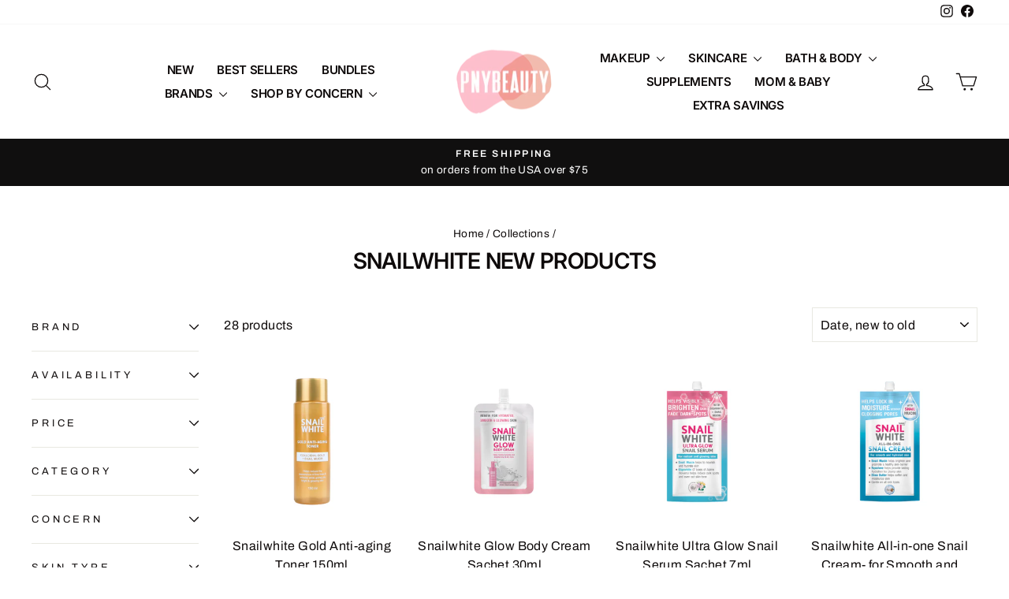

--- FILE ---
content_type: text/html; charset=utf-8
request_url: https://pnybeauty.com/collections/snailwhite-new-products
body_size: 42844
content:
<!doctype html>
<html class="no-js" lang="en" dir="ltr">
<head>
  <meta charset="utf-8">
  <meta http-equiv="X-UA-Compatible" content="IE=edge,chrome=1">
  <meta name="viewport" content="width=device-width,initial-scale=1">
  <meta name="theme-color" content="#f4f4f4">
  <link rel="canonical" href="https://pnybeauty.com/collections/snailwhite-new-products">
  <link rel="preconnect" href="https://cdn.shopify.com" crossorigin>
  <link rel="preconnect" href="https://fonts.shopifycdn.com" crossorigin>
  <link rel="dns-prefetch" href="https://productreviews.shopifycdn.com">
  <link rel="dns-prefetch" href="https://ajax.googleapis.com">
  <link rel="dns-prefetch" href="https://maps.googleapis.com">
  <link rel="dns-prefetch" href="https://maps.gstatic.com"><link rel="shortcut icon" href="files/PNY_BEAUTY_LOGO.png" type="image/png" /><title>Snailwhite New Products
&ndash; PNY BEAUTY
</title>
<meta name="facebook-domain-verification" content="nn6lhj3zqclki164re0hwid0t51g3g" />
  <meta name="p:domain_verify" content="528a106cf6ba98460a2153c33d152da2"/>
  <meta name="p:domain_verify" content="3e4f280f84b08f5501cb7e4f962209f7"/><meta property="og:site_name" content="PNY BEAUTY">
  <meta property="og:url" content="https://pnybeauty.com/collections/snailwhite-new-products">
  <meta property="og:title" content="Snailwhite New Products">
  <meta property="og:type" content="website">
  <meta property="og:description" content="A California-based retail store that curates handpicked Filipino skin care and cosmetics brands making them accessible to those in the US and Canada. We offer all of the best and most popular brands for Pinays including SUNNIES FACE, BLK COSMETICS, HAPPY SKIN COSMETICS, SNAILWHITE, LUXE ORGANIX, DEONAT and more!"><meta property="og:image" content="http://pnybeauty.com/cdn/shop/files/PNY_BEAUTY_LOGO.png?v=1767849788">
    <meta property="og:image:secure_url" content="https://pnybeauty.com/cdn/shop/files/PNY_BEAUTY_LOGO.png?v=1767849788">
    <meta property="og:image:width" content="2048">
    <meta property="og:image:height" content="1245"><meta name="twitter:site" content="@">
  <meta name="twitter:card" content="summary_large_image">
  <meta name="twitter:title" content="Snailwhite New Products">
  <meta name="twitter:description" content="A California-based retail store that curates handpicked Filipino skin care and cosmetics brands making them accessible to those in the US and Canada. We offer all of the best and most popular brands for Pinays including SUNNIES FACE, BLK COSMETICS, HAPPY SKIN COSMETICS, SNAILWHITE, LUXE ORGANIX, DEONAT and more!">
<script async crossorigin fetchpriority="high" src="/cdn/shopifycloud/importmap-polyfill/es-modules-shim.2.4.0.js"></script>
<script type="importmap">
{
  "imports": {
    "element.base-media": "//pnybeauty.com/cdn/shop/t/20/assets/element.base-media.js?v=61305152781971747521768712154",
    "element.image.parallax": "//pnybeauty.com/cdn/shop/t/20/assets/element.image.parallax.js?v=59188309605188605141768712154",
    "element.model": "//pnybeauty.com/cdn/shop/t/20/assets/element.model.js?v=104979259955732717291768712154",
    "element.quantity-selector": "//pnybeauty.com/cdn/shop/t/20/assets/element.quantity-selector.js?v=68208048201360514121768712154",
    "element.text.rte": "//pnybeauty.com/cdn/shop/t/20/assets/element.text.rte.js?v=28194737298593644281768712154",
    "element.video": "//pnybeauty.com/cdn/shop/t/20/assets/element.video.js?v=110560105447302630031768712154",
    "is-land": "//pnybeauty.com/cdn/shop/t/20/assets/is-land.min.js?v=92343381495565747271768712154",
    "util.misc": "//pnybeauty.com/cdn/shop/t/20/assets/util.misc.js?v=117964846174238173191768712154",
    "util.product-loader": "//pnybeauty.com/cdn/shop/t/20/assets/util.product-loader.js?v=71947287259713254281768712154",
    "util.resource-loader": "//pnybeauty.com/cdn/shop/t/20/assets/util.resource-loader.js?v=81301169148003274841768712154",
    "vendor.in-view": "//pnybeauty.com/cdn/shop/t/20/assets/vendor.in-view.js?v=126891093837844970591768712154"
  }
}
</script><script type="module" src="//pnybeauty.com/cdn/shop/t/20/assets/is-land.min.js?v=92343381495565747271768712154"></script>
<style data-shopify>@font-face {
  font-family: Inter;
  font-weight: 600;
  font-style: normal;
  font-display: swap;
  src: url("//pnybeauty.com/cdn/fonts/inter/inter_n6.771af0474a71b3797eb38f3487d6fb79d43b6877.woff2") format("woff2"),
       url("//pnybeauty.com/cdn/fonts/inter/inter_n6.88c903d8f9e157d48b73b7777d0642925bcecde7.woff") format("woff");
}

  @font-face {
  font-family: Archivo;
  font-weight: 400;
  font-style: normal;
  font-display: swap;
  src: url("//pnybeauty.com/cdn/fonts/archivo/archivo_n4.dc8d917cc69af0a65ae04d01fd8eeab28a3573c9.woff2") format("woff2"),
       url("//pnybeauty.com/cdn/fonts/archivo/archivo_n4.bd6b9c34fdb81d7646836be8065ce3c80a2cc984.woff") format("woff");
}


  @font-face {
  font-family: Archivo;
  font-weight: 600;
  font-style: normal;
  font-display: swap;
  src: url("//pnybeauty.com/cdn/fonts/archivo/archivo_n6.06ce7cb3e84f9557d04c35761e39e39ea101fb19.woff2") format("woff2"),
       url("//pnybeauty.com/cdn/fonts/archivo/archivo_n6.5dd16bc207dfc6d25ca8472d89387d828f610453.woff") format("woff");
}

  @font-face {
  font-family: Archivo;
  font-weight: 400;
  font-style: italic;
  font-display: swap;
  src: url("//pnybeauty.com/cdn/fonts/archivo/archivo_i4.37d8c4e02dc4f8e8b559f47082eb24a5c48c2908.woff2") format("woff2"),
       url("//pnybeauty.com/cdn/fonts/archivo/archivo_i4.839d35d75c605237591e73815270f86ab696602c.woff") format("woff");
}

  @font-face {
  font-family: Archivo;
  font-weight: 600;
  font-style: italic;
  font-display: swap;
  src: url("//pnybeauty.com/cdn/fonts/archivo/archivo_i6.0bb24d252a74d8be5c11aebd8e0623d0e78d962e.woff2") format("woff2"),
       url("//pnybeauty.com/cdn/fonts/archivo/archivo_i6.fbf64fc840abbe90ebdedde597401d7b3b9f31ef.woff") format("woff");
}

</style><link href="//pnybeauty.com/cdn/shop/t/20/assets/theme.css?v=52625501330343248651768712154" rel="stylesheet" type="text/css" media="all" />
<style data-shopify>:root {
    --typeHeaderPrimary: Inter;
    --typeHeaderFallback: sans-serif;
    --typeHeaderSize: 28px;
    --typeHeaderWeight: 600;
    --typeHeaderLineHeight: 1;
    --typeHeaderSpacing: -0.025em;

    --typeBasePrimary:Archivo;
    --typeBaseFallback:sans-serif;
    --typeBaseSize: 16px;
    --typeBaseWeight: 400;
    --typeBaseSpacing: 0.025em;
    --typeBaseLineHeight: 1.6;
    --typeBaselineHeightMinus01: 1.5;

    --typeCollectionTitle: 18px;

    --iconWeight: 3px;
    --iconLinecaps: round;

    
        --buttonRadius: 50px;
    

    --colorGridOverlayOpacity: 0.0;
    --colorAnnouncement: #100f0f;
    --colorAnnouncementText: #ffffff;

    --colorBody: #ffffff;
    --colorBodyAlpha05: rgba(255, 255, 255, 0.05);
    --colorBodyDim: #f2f2f2;
    --colorBodyLightDim: #fafafa;
    --colorBodyMediumDim: #f5f5f5;


    --colorBorder: #e8e8e1;

    --colorBtnPrimary: #f4f4f4;
    --colorBtnPrimaryLight: #ffffff;
    --colorBtnPrimaryDim: #e7e7e7;
    --colorBtnPrimaryText: #100f0f;

    --colorCartDot: #362119;

    --colorDrawers: #FFFFFF;
    --colorDrawersDim: #f2f2f2;
    --colorDrawerBorder: #e8e8e1;
    --colorDrawerText: #0e0a0a;
    --colorDrawerTextDark: #000000;
    --colorDrawerButton: #100f0f;
    --colorDrawerButtonText: #ffffff;

    --colorFooter: #f4f4f4;
    --colorFooterText: #0e0a0a;
    --colorFooterTextAlpha01: #0e0a0a;

    --colorGridOverlay: #362119;
    --colorGridOverlayOpacity: 0.1;

    --colorHeaderTextAlpha01: rgba(14, 10, 10, 0.1);

    --colorHeroText: #362119;

    --colorSmallImageBg: #ffffff;
    --colorLargeImageBg: #ffffff;

    --colorImageOverlay: #f4f4f4;
    --colorImageOverlayOpacity: 0.42;
    --colorImageOverlayTextShadow: 0.34;

    --colorLink: #0e0a0a;

    --colorModalBg: rgba(230, 230, 230, 0.6);

    --colorNav: #ffffff;
    --colorNavText: #0e0a0a;

    --colorPrice: #362119;

    --colorSaleTag: #b30000;
    --colorSaleTagText: #ffffff;

    --colorTextBody: #0e0a0a;
    --colorTextBodyAlpha015: rgba(14, 10, 10, 0.15);
    --colorTextBodyAlpha005: rgba(14, 10, 10, 0.05);
    --colorTextBodyAlpha008: rgba(14, 10, 10, 0.08);
    --colorTextSavings: #b30000;

    --urlIcoSelect: url(//pnybeauty.com/cdn/shop/t/20/assets/ico-select.svg);
    --urlIcoSelectFooter: url(//pnybeauty.com/cdn/shop/t/20/assets/ico-select-footer.svg);
    --urlIcoSelectWhite: url(//pnybeauty.com/cdn/shop/t/20/assets/ico-select-white.svg);

    --grid-gutter: 17px;
    --drawer-gutter: 20px;

    --sizeChartMargin: 25px 0;
    --sizeChartIconMargin: 5px;

    --newsletterReminderPadding: 40px;

    /*Shop Pay Installments*/
    --color-body-text: #0e0a0a;
    --color-body: #ffffff;
    --color-bg: #ffffff;
    }

    .placeholder-content {
    background-image: linear-gradient(100deg, #ffffff 40%, #f7f7f7 63%, #ffffff 79%);
    }</style><script>
    document.documentElement.className = document.documentElement.className.replace('no-js', 'js');

    window.theme = window.theme || {};
    theme.routes = {
      home: "/",
      cart: "/cart.js",
      cartPage: "/cart",
      cartAdd: "/cart/add.js",
      cartChange: "/cart/change.js",
      search: "/search",
      predictiveSearch: "/search/suggest"
    };
    theme.strings = {
      soldOut: "Sold Out\/Join Waitlist",
      unavailable: "Unavailable",
      inStockLabel: "In stock, ready to ship",
      oneStockLabel: "Low stock - [count] item left",
      otherStockLabel: "Low stock - [count] items left",
      willNotShipUntil: "Ready to ship [date]",
      willBeInStockAfter: "Back in stock [date]",
      waitingForStock: "Backordered, shipping soon",
      savePrice: "Save [saved_amount]",
      cartEmpty: "Your cart is currently empty.",
      cartTermsConfirmation: "You must agree with the terms and conditions of sales to check out",
      searchCollections: "Collections",
      searchPages: "Pages",
      searchArticles: "Articles",
      productFrom: "from ",
      maxQuantity: "You can only have [quantity] of [title] in your cart."
    };
    theme.settings = {
      cartType: "drawer",
      isCustomerTemplate: false,
      moneyFormat: "${{amount}}",
      saveType: "percent",
      productImageSize: "square",
      productImageCover: false,
      predictiveSearch: true,
      predictiveSearchType: null,
      predictiveSearchVendor: true,
      predictiveSearchPrice: true,
      quickView: false,
      themeName: 'Impulse',
      themeVersion: "8.1.0"
    };
  </script>

  <script>window.performance && window.performance.mark && window.performance.mark('shopify.content_for_header.start');</script><meta name="google-site-verification" content="6pMVJR3WhSiO1DPFXX6mwNaxopphzrp7tqKlXv8TEP8">
<meta name="google-site-verification" content="H-qpUSeEoG9Vw_jFOUzwfoFPI4rXoTghSBhHaKZdJI0">
<meta name="facebook-domain-verification" content="mc5w0c3uvpgvpr7u8gbsgdylwzesy5">
<meta id="shopify-digital-wallet" name="shopify-digital-wallet" content="/6451200082/digital_wallets/dialog">
<meta name="shopify-checkout-api-token" content="0a850af155b007d407fa153d95d3b7a2">
<meta id="in-context-paypal-metadata" data-shop-id="6451200082" data-venmo-supported="false" data-environment="production" data-locale="en_US" data-paypal-v4="true" data-currency="USD">
<link rel="alternate" type="application/atom+xml" title="Feed" href="/collections/snailwhite-new-products.atom" />
<link rel="alternate" type="application/json+oembed" href="https://pnybeauty.com/collections/snailwhite-new-products.oembed">
<script async="async" src="/checkouts/internal/preloads.js?locale=en-US"></script>
<link rel="preconnect" href="https://shop.app" crossorigin="anonymous">
<script async="async" src="https://shop.app/checkouts/internal/preloads.js?locale=en-US&shop_id=6451200082" crossorigin="anonymous"></script>
<script id="apple-pay-shop-capabilities" type="application/json">{"shopId":6451200082,"countryCode":"US","currencyCode":"USD","merchantCapabilities":["supports3DS"],"merchantId":"gid:\/\/shopify\/Shop\/6451200082","merchantName":"PNY BEAUTY","requiredBillingContactFields":["postalAddress","email"],"requiredShippingContactFields":["postalAddress","email"],"shippingType":"shipping","supportedNetworks":["visa","masterCard","amex","discover","elo","jcb"],"total":{"type":"pending","label":"PNY BEAUTY","amount":"1.00"},"shopifyPaymentsEnabled":true,"supportsSubscriptions":true}</script>
<script id="shopify-features" type="application/json">{"accessToken":"0a850af155b007d407fa153d95d3b7a2","betas":["rich-media-storefront-analytics"],"domain":"pnybeauty.com","predictiveSearch":true,"shopId":6451200082,"locale":"en"}</script>
<script>var Shopify = Shopify || {};
Shopify.shop = "pnybeauty.myshopify.com";
Shopify.locale = "en";
Shopify.currency = {"active":"USD","rate":"1.0"};
Shopify.country = "US";
Shopify.theme = {"name":"Impulse 1.17.26","id":158337925363,"schema_name":"Impulse","schema_version":"8.1.0","theme_store_id":857,"role":"main"};
Shopify.theme.handle = "null";
Shopify.theme.style = {"id":null,"handle":null};
Shopify.cdnHost = "pnybeauty.com/cdn";
Shopify.routes = Shopify.routes || {};
Shopify.routes.root = "/";</script>
<script type="module">!function(o){(o.Shopify=o.Shopify||{}).modules=!0}(window);</script>
<script>!function(o){function n(){var o=[];function n(){o.push(Array.prototype.slice.apply(arguments))}return n.q=o,n}var t=o.Shopify=o.Shopify||{};t.loadFeatures=n(),t.autoloadFeatures=n()}(window);</script>
<script>
  window.ShopifyPay = window.ShopifyPay || {};
  window.ShopifyPay.apiHost = "shop.app\/pay";
  window.ShopifyPay.redirectState = null;
</script>
<script id="shop-js-analytics" type="application/json">{"pageType":"collection"}</script>
<script defer="defer" async type="module" src="//pnybeauty.com/cdn/shopifycloud/shop-js/modules/v2/client.init-shop-cart-sync_BT-GjEfc.en.esm.js"></script>
<script defer="defer" async type="module" src="//pnybeauty.com/cdn/shopifycloud/shop-js/modules/v2/chunk.common_D58fp_Oc.esm.js"></script>
<script defer="defer" async type="module" src="//pnybeauty.com/cdn/shopifycloud/shop-js/modules/v2/chunk.modal_xMitdFEc.esm.js"></script>
<script type="module">
  await import("//pnybeauty.com/cdn/shopifycloud/shop-js/modules/v2/client.init-shop-cart-sync_BT-GjEfc.en.esm.js");
await import("//pnybeauty.com/cdn/shopifycloud/shop-js/modules/v2/chunk.common_D58fp_Oc.esm.js");
await import("//pnybeauty.com/cdn/shopifycloud/shop-js/modules/v2/chunk.modal_xMitdFEc.esm.js");

  window.Shopify.SignInWithShop?.initShopCartSync?.({"fedCMEnabled":true,"windoidEnabled":true});

</script>
<script>
  window.Shopify = window.Shopify || {};
  if (!window.Shopify.featureAssets) window.Shopify.featureAssets = {};
  window.Shopify.featureAssets['shop-js'] = {"shop-cart-sync":["modules/v2/client.shop-cart-sync_DZOKe7Ll.en.esm.js","modules/v2/chunk.common_D58fp_Oc.esm.js","modules/v2/chunk.modal_xMitdFEc.esm.js"],"init-fed-cm":["modules/v2/client.init-fed-cm_B6oLuCjv.en.esm.js","modules/v2/chunk.common_D58fp_Oc.esm.js","modules/v2/chunk.modal_xMitdFEc.esm.js"],"shop-cash-offers":["modules/v2/client.shop-cash-offers_D2sdYoxE.en.esm.js","modules/v2/chunk.common_D58fp_Oc.esm.js","modules/v2/chunk.modal_xMitdFEc.esm.js"],"shop-login-button":["modules/v2/client.shop-login-button_QeVjl5Y3.en.esm.js","modules/v2/chunk.common_D58fp_Oc.esm.js","modules/v2/chunk.modal_xMitdFEc.esm.js"],"pay-button":["modules/v2/client.pay-button_DXTOsIq6.en.esm.js","modules/v2/chunk.common_D58fp_Oc.esm.js","modules/v2/chunk.modal_xMitdFEc.esm.js"],"shop-button":["modules/v2/client.shop-button_DQZHx9pm.en.esm.js","modules/v2/chunk.common_D58fp_Oc.esm.js","modules/v2/chunk.modal_xMitdFEc.esm.js"],"avatar":["modules/v2/client.avatar_BTnouDA3.en.esm.js"],"init-windoid":["modules/v2/client.init-windoid_CR1B-cfM.en.esm.js","modules/v2/chunk.common_D58fp_Oc.esm.js","modules/v2/chunk.modal_xMitdFEc.esm.js"],"init-shop-for-new-customer-accounts":["modules/v2/client.init-shop-for-new-customer-accounts_C_vY_xzh.en.esm.js","modules/v2/client.shop-login-button_QeVjl5Y3.en.esm.js","modules/v2/chunk.common_D58fp_Oc.esm.js","modules/v2/chunk.modal_xMitdFEc.esm.js"],"init-shop-email-lookup-coordinator":["modules/v2/client.init-shop-email-lookup-coordinator_BI7n9ZSv.en.esm.js","modules/v2/chunk.common_D58fp_Oc.esm.js","modules/v2/chunk.modal_xMitdFEc.esm.js"],"init-shop-cart-sync":["modules/v2/client.init-shop-cart-sync_BT-GjEfc.en.esm.js","modules/v2/chunk.common_D58fp_Oc.esm.js","modules/v2/chunk.modal_xMitdFEc.esm.js"],"shop-toast-manager":["modules/v2/client.shop-toast-manager_DiYdP3xc.en.esm.js","modules/v2/chunk.common_D58fp_Oc.esm.js","modules/v2/chunk.modal_xMitdFEc.esm.js"],"init-customer-accounts":["modules/v2/client.init-customer-accounts_D9ZNqS-Q.en.esm.js","modules/v2/client.shop-login-button_QeVjl5Y3.en.esm.js","modules/v2/chunk.common_D58fp_Oc.esm.js","modules/v2/chunk.modal_xMitdFEc.esm.js"],"init-customer-accounts-sign-up":["modules/v2/client.init-customer-accounts-sign-up_iGw4briv.en.esm.js","modules/v2/client.shop-login-button_QeVjl5Y3.en.esm.js","modules/v2/chunk.common_D58fp_Oc.esm.js","modules/v2/chunk.modal_xMitdFEc.esm.js"],"shop-follow-button":["modules/v2/client.shop-follow-button_CqMgW2wH.en.esm.js","modules/v2/chunk.common_D58fp_Oc.esm.js","modules/v2/chunk.modal_xMitdFEc.esm.js"],"checkout-modal":["modules/v2/client.checkout-modal_xHeaAweL.en.esm.js","modules/v2/chunk.common_D58fp_Oc.esm.js","modules/v2/chunk.modal_xMitdFEc.esm.js"],"shop-login":["modules/v2/client.shop-login_D91U-Q7h.en.esm.js","modules/v2/chunk.common_D58fp_Oc.esm.js","modules/v2/chunk.modal_xMitdFEc.esm.js"],"lead-capture":["modules/v2/client.lead-capture_BJmE1dJe.en.esm.js","modules/v2/chunk.common_D58fp_Oc.esm.js","modules/v2/chunk.modal_xMitdFEc.esm.js"],"payment-terms":["modules/v2/client.payment-terms_Ci9AEqFq.en.esm.js","modules/v2/chunk.common_D58fp_Oc.esm.js","modules/v2/chunk.modal_xMitdFEc.esm.js"]};
</script>
<script>(function() {
  var isLoaded = false;
  function asyncLoad() {
    if (isLoaded) return;
    isLoaded = true;
    var urls = ["\/\/cdn.shopify.com\/proxy\/99d6bfd636550c0eb4f03775a5d9775bc685ec3c330a766bc7a52b30ed1ed9a4\/api.goaffpro.com\/loader.js?shop=pnybeauty.myshopify.com\u0026sp-cache-control=cHVibGljLCBtYXgtYWdlPTkwMA","https:\/\/js.smile.io\/v1\/smile-shopify.js?shop=pnybeauty.myshopify.com","\/\/cdn.shopify.com\/proxy\/40a6c02b882bfbf71da926f1eec0d8559b27e22a25db67cc446412a07a412d66\/bingshoppingtool-t2app-prod.trafficmanager.net\/uet\/tracking_script?shop=pnybeauty.myshopify.com\u0026sp-cache-control=cHVibGljLCBtYXgtYWdlPTkwMA","https:\/\/cdn-bundler.nice-team.net\/app\/js\/bundler.js?shop=pnybeauty.myshopify.com"];
    for (var i = 0; i < urls.length; i++) {
      var s = document.createElement('script');
      s.type = 'text/javascript';
      s.async = true;
      s.src = urls[i];
      var x = document.getElementsByTagName('script')[0];
      x.parentNode.insertBefore(s, x);
    }
  };
  if(window.attachEvent) {
    window.attachEvent('onload', asyncLoad);
  } else {
    window.addEventListener('load', asyncLoad, false);
  }
})();</script>
<script id="__st">var __st={"a":6451200082,"offset":-28800,"reqid":"c31babef-7a7e-4c97-8b78-f261cee772b7-1769189727","pageurl":"pnybeauty.com\/collections\/snailwhite-new-products","u":"31474ba9cb97","p":"collection","rtyp":"collection","rid":265796190377};</script>
<script>window.ShopifyPaypalV4VisibilityTracking = true;</script>
<script id="captcha-bootstrap">!function(){'use strict';const t='contact',e='account',n='new_comment',o=[[t,t],['blogs',n],['comments',n],[t,'customer']],c=[[e,'customer_login'],[e,'guest_login'],[e,'recover_customer_password'],[e,'create_customer']],r=t=>t.map((([t,e])=>`form[action*='/${t}']:not([data-nocaptcha='true']) input[name='form_type'][value='${e}']`)).join(','),a=t=>()=>t?[...document.querySelectorAll(t)].map((t=>t.form)):[];function s(){const t=[...o],e=r(t);return a(e)}const i='password',u='form_key',d=['recaptcha-v3-token','g-recaptcha-response','h-captcha-response',i],f=()=>{try{return window.sessionStorage}catch{return}},m='__shopify_v',_=t=>t.elements[u];function p(t,e,n=!1){try{const o=window.sessionStorage,c=JSON.parse(o.getItem(e)),{data:r}=function(t){const{data:e,action:n}=t;return t[m]||n?{data:e,action:n}:{data:t,action:n}}(c);for(const[e,n]of Object.entries(r))t.elements[e]&&(t.elements[e].value=n);n&&o.removeItem(e)}catch(o){console.error('form repopulation failed',{error:o})}}const l='form_type',E='cptcha';function T(t){t.dataset[E]=!0}const w=window,h=w.document,L='Shopify',v='ce_forms',y='captcha';let A=!1;((t,e)=>{const n=(g='f06e6c50-85a8-45c8-87d0-21a2b65856fe',I='https://cdn.shopify.com/shopifycloud/storefront-forms-hcaptcha/ce_storefront_forms_captcha_hcaptcha.v1.5.2.iife.js',D={infoText:'Protected by hCaptcha',privacyText:'Privacy',termsText:'Terms'},(t,e,n)=>{const o=w[L][v],c=o.bindForm;if(c)return c(t,g,e,D).then(n);var r;o.q.push([[t,g,e,D],n]),r=I,A||(h.body.append(Object.assign(h.createElement('script'),{id:'captcha-provider',async:!0,src:r})),A=!0)});var g,I,D;w[L]=w[L]||{},w[L][v]=w[L][v]||{},w[L][v].q=[],w[L][y]=w[L][y]||{},w[L][y].protect=function(t,e){n(t,void 0,e),T(t)},Object.freeze(w[L][y]),function(t,e,n,w,h,L){const[v,y,A,g]=function(t,e,n){const i=e?o:[],u=t?c:[],d=[...i,...u],f=r(d),m=r(i),_=r(d.filter((([t,e])=>n.includes(e))));return[a(f),a(m),a(_),s()]}(w,h,L),I=t=>{const e=t.target;return e instanceof HTMLFormElement?e:e&&e.form},D=t=>v().includes(t);t.addEventListener('submit',(t=>{const e=I(t);if(!e)return;const n=D(e)&&!e.dataset.hcaptchaBound&&!e.dataset.recaptchaBound,o=_(e),c=g().includes(e)&&(!o||!o.value);(n||c)&&t.preventDefault(),c&&!n&&(function(t){try{if(!f())return;!function(t){const e=f();if(!e)return;const n=_(t);if(!n)return;const o=n.value;o&&e.removeItem(o)}(t);const e=Array.from(Array(32),(()=>Math.random().toString(36)[2])).join('');!function(t,e){_(t)||t.append(Object.assign(document.createElement('input'),{type:'hidden',name:u})),t.elements[u].value=e}(t,e),function(t,e){const n=f();if(!n)return;const o=[...t.querySelectorAll(`input[type='${i}']`)].map((({name:t})=>t)),c=[...d,...o],r={};for(const[a,s]of new FormData(t).entries())c.includes(a)||(r[a]=s);n.setItem(e,JSON.stringify({[m]:1,action:t.action,data:r}))}(t,e)}catch(e){console.error('failed to persist form',e)}}(e),e.submit())}));const S=(t,e)=>{t&&!t.dataset[E]&&(n(t,e.some((e=>e===t))),T(t))};for(const o of['focusin','change'])t.addEventListener(o,(t=>{const e=I(t);D(e)&&S(e,y())}));const B=e.get('form_key'),M=e.get(l),P=B&&M;t.addEventListener('DOMContentLoaded',(()=>{const t=y();if(P)for(const e of t)e.elements[l].value===M&&p(e,B);[...new Set([...A(),...v().filter((t=>'true'===t.dataset.shopifyCaptcha))])].forEach((e=>S(e,t)))}))}(h,new URLSearchParams(w.location.search),n,t,e,['guest_login'])})(!0,!0)}();</script>
<script integrity="sha256-4kQ18oKyAcykRKYeNunJcIwy7WH5gtpwJnB7kiuLZ1E=" data-source-attribution="shopify.loadfeatures" defer="defer" src="//pnybeauty.com/cdn/shopifycloud/storefront/assets/storefront/load_feature-a0a9edcb.js" crossorigin="anonymous"></script>
<script crossorigin="anonymous" defer="defer" src="//pnybeauty.com/cdn/shopifycloud/storefront/assets/shopify_pay/storefront-65b4c6d7.js?v=20250812"></script>
<script data-source-attribution="shopify.dynamic_checkout.dynamic.init">var Shopify=Shopify||{};Shopify.PaymentButton=Shopify.PaymentButton||{isStorefrontPortableWallets:!0,init:function(){window.Shopify.PaymentButton.init=function(){};var t=document.createElement("script");t.src="https://pnybeauty.com/cdn/shopifycloud/portable-wallets/latest/portable-wallets.en.js",t.type="module",document.head.appendChild(t)}};
</script>
<script data-source-attribution="shopify.dynamic_checkout.buyer_consent">
  function portableWalletsHideBuyerConsent(e){var t=document.getElementById("shopify-buyer-consent"),n=document.getElementById("shopify-subscription-policy-button");t&&n&&(t.classList.add("hidden"),t.setAttribute("aria-hidden","true"),n.removeEventListener("click",e))}function portableWalletsShowBuyerConsent(e){var t=document.getElementById("shopify-buyer-consent"),n=document.getElementById("shopify-subscription-policy-button");t&&n&&(t.classList.remove("hidden"),t.removeAttribute("aria-hidden"),n.addEventListener("click",e))}window.Shopify?.PaymentButton&&(window.Shopify.PaymentButton.hideBuyerConsent=portableWalletsHideBuyerConsent,window.Shopify.PaymentButton.showBuyerConsent=portableWalletsShowBuyerConsent);
</script>
<script data-source-attribution="shopify.dynamic_checkout.cart.bootstrap">document.addEventListener("DOMContentLoaded",(function(){function t(){return document.querySelector("shopify-accelerated-checkout-cart, shopify-accelerated-checkout")}if(t())Shopify.PaymentButton.init();else{new MutationObserver((function(e,n){t()&&(Shopify.PaymentButton.init(),n.disconnect())})).observe(document.body,{childList:!0,subtree:!0})}}));
</script>
<script id='scb4127' type='text/javascript' async='' src='https://pnybeauty.com/cdn/shopifycloud/privacy-banner/storefront-banner.js'></script><link id="shopify-accelerated-checkout-styles" rel="stylesheet" media="screen" href="https://pnybeauty.com/cdn/shopifycloud/portable-wallets/latest/accelerated-checkout-backwards-compat.css" crossorigin="anonymous">
<style id="shopify-accelerated-checkout-cart">
        #shopify-buyer-consent {
  margin-top: 1em;
  display: inline-block;
  width: 100%;
}

#shopify-buyer-consent.hidden {
  display: none;
}

#shopify-subscription-policy-button {
  background: none;
  border: none;
  padding: 0;
  text-decoration: underline;
  font-size: inherit;
  cursor: pointer;
}

#shopify-subscription-policy-button::before {
  box-shadow: none;
}

      </style>

<script>window.performance && window.performance.mark && window.performance.mark('shopify.content_for_header.end');</script>

  <style data-shopify>
    :root {
      /* Root Variables */
      /* ========================= */
      --root-color-primary: #0e0a0a;
      --color-primary: #0e0a0a;
      --root-color-secondary: #ffffff;
      --color-secondary: #ffffff;
      --color-sale-tag: #b30000;
      --color-sale-tag-text: #ffffff;
      --layout-section-padding-block: 3rem;
      --layout-section-padding-inline--md: 40px;
      --layout-section-max-inline-size: 1420px; 


      /* Text */
      /* ========================= */
      
      /* Body Font Styles */
      --element-text-font-family--body: Archivo;
      --element-text-font-family-fallback--body: sans-serif;
      --element-text-font-weight--body: 400;
      --element-text-letter-spacing--body: 0.025em;
      --element-text-text-transform--body: none;

      /* Body Font Sizes */
      --element-text-font-size--body: initial;
      --element-text-font-size--body-xs: 12px;
      --element-text-font-size--body-sm: 14px;
      --element-text-font-size--body-md: 16px;
      --element-text-font-size--body-lg: 18px;
      
      /* Body Line Heights */
      --element-text-line-height--body: 1.6;

      /* Heading Font Styles */
      --element-text-font-family--heading: Inter;
      --element-text-font-family-fallback--heading: sans-serif;
      --element-text-font-weight--heading: 600;
      --element-text-letter-spacing--heading: -0.025em;
      
      
      --element-text-text-transform--heading: uppercase;
       
      
      
      /* Heading Font Sizes */
      --element-text-font-size--heading-2xl: 44px;
      --element-text-font-size--heading-xl: 28px;
      --element-text-font-size--heading-lg: 22px;
      --element-text-font-size--heading-md: 20px;
      --element-text-font-size--heading-sm: 14px;
      --element-text-font-size--heading-xs: 12px;
      
      /* Heading Line Heights */
      --element-text-line-height--heading: 1;

      /* Buttons */
      /* ========================= */
      
          --element-button-radius: 50px;
      

      --element-button-padding-block: 12px;
      --element-button-text-transform: uppercase;
      --element-button-font-weight: 800;
      --element-button-font-size: max(calc(var(--typeBaseSize) - 4px), 13px);
      --element-button-letter-spacing: .3em;

      /* Base Color Variables */
      --element-button-color-primary: #f4f4f4;
      --element-button-color-secondary: #100f0f;
      --element-button-shade-border: 100%;

      /* Hover State Variables */
      --element-button-shade-background--hover: 0%;
      --element-button-shade-border--hover: 100%;

      /* Focus State Variables */
      --element-button-color-focus: var(--color-focus);

      /* Inputs */
      /* ========================= */
      
          --element-icon-radius: 50px;
      

      --element-input-font-size: var(--element-text-font-size--body-sm);
      --element-input-box-shadow-shade: 100%;

      /* Hover State Variables */
      --element-input-background-shade--hover: 0%;
      --element-input-box-shadow-spread-radius--hover: 1px;
    }

    @media only screen and (max-width: 768px) {
      :root {
        --element-button-font-size: max(calc(var(--typeBaseSize) - 5px), 11px);
      }
    }

    .element-radio {
        &:has(input[type='radio']:checked) {
          --element-button-color: var(--element-button-color-secondary);
        }
    }

    /* ATC Button Overrides */
    /* ========================= */

    .element-button[type="submit"],
    .element-button[type="submit"] .element-text,
    .element-button--shopify-payment-wrapper button {
      --element-button-padding-block: 13px;
      --element-button-padding-inline: 20px;
      --element-button-line-height: 1.42;
      --_font-size--body-md: var(--element-button-font-size);

      line-height: 1.42 !important;
    }

    /* When dynamic checkout is enabled */
    product-form:has(.element-button--shopify-payment-wrapper) {
      --element-button-color: #0e0a0a;

      .element-button[type="submit"],
      .element-button--shopify-payment-wrapper button {
        min-height: 50px !important;
      }

      .shopify-payment-button {
        margin: 0;
      }
    }

    /* Hover animation for non-angled buttons */
    body:not([data-button_style='angled']) .element-button[type="submit"] {
      position: relative;
      overflow: hidden;

      &:after {
        content: '';
        position: absolute;
        top: 0;
        left: 150%;
        width: 200%;
        height: 100%;
        transform: skewX(-20deg);
        background-image: linear-gradient(to right,transparent, rgba(255,255,255,.25),transparent);
      }

      &:hover:after {
        animation: shine 0.75s cubic-bezier(0.01, 0.56, 1, 1);
      }
    }

    /* ANGLED STYLE - ATC Button Overrides */
    /* ========================= */
    
    [data-button_style='angled'] {
      --element-button-shade-background--active: var(--element-button-shade-background);
      --element-button-shade-border--active: var(--element-button-shade-border);

      .element-button[type="submit"] {
        --_box-shadow: none;

        position: relative;
        max-width: 94%;
        border-top: 1px solid #f4f4f4;
        border-bottom: 1px solid #f4f4f4;
        
        &:before,
        &:after {
          content: '';
          position: absolute;
          display: block;
          top: -1px;
          bottom: -1px;
          width: 20px;
          transform: skewX(-12deg);
          background-color: #f4f4f4;
        }
        
        &:before {
          left: -6px;
        }
        
        &:after {
          right: -6px;
        }
      }

      /* When dynamic checkout is enabled */
      product-form:has(.element-button--shopify-payment-wrapper) {
        .element-button[type="submit"]:before,
        .element-button[type="submit"]:after {
          background-color: color-mix(in srgb,var(--_color-text) var(--_shade-background),var(--_color-background));
          border-top: 1px solid #f4f4f4;
          border-bottom: 1px solid #f4f4f4;
        }

        .element-button[type="submit"]:before {
          border-left: 1px solid #f4f4f4;
        }
        
        .element-button[type="submit"]:after {
          border-right: 1px solid #f4f4f4;
        }
      }

      .element-button--shopify-payment-wrapper {
        --_color-background: #f4f4f4;

        button:hover,
        button:before,
        button:after {
          background-color: color-mix(in srgb,var(--_color-text) var(--_shade-background),var(--_color-background)) !important;
        }

        button:not(button:focus-visible) {
          box-shadow: none !important;
        }
      }
    }
  </style>

  <script src="//pnybeauty.com/cdn/shop/t/20/assets/vendor-scripts-v11.js" defer="defer"></script><script src="//pnybeauty.com/cdn/shop/t/20/assets/theme.js?v=101717963506255234651768712154" defer="defer"></script>
<!-- BEGIN app block: shopify://apps/klaviyo-email-marketing-sms/blocks/klaviyo-onsite-embed/2632fe16-c075-4321-a88b-50b567f42507 -->












  <script async src="https://static.klaviyo.com/onsite/js/HTMtds/klaviyo.js?company_id=HTMtds"></script>
  <script>!function(){if(!window.klaviyo){window._klOnsite=window._klOnsite||[];try{window.klaviyo=new Proxy({},{get:function(n,i){return"push"===i?function(){var n;(n=window._klOnsite).push.apply(n,arguments)}:function(){for(var n=arguments.length,o=new Array(n),w=0;w<n;w++)o[w]=arguments[w];var t="function"==typeof o[o.length-1]?o.pop():void 0,e=new Promise((function(n){window._klOnsite.push([i].concat(o,[function(i){t&&t(i),n(i)}]))}));return e}}})}catch(n){window.klaviyo=window.klaviyo||[],window.klaviyo.push=function(){var n;(n=window._klOnsite).push.apply(n,arguments)}}}}();</script>

  




  <script>
    window.klaviyoReviewsProductDesignMode = false
  </script>







<!-- END app block --><!-- BEGIN app block: shopify://apps/bundler/blocks/bundler-script-append/7a6ae1b8-3b16-449b-8429-8bb89a62c664 --><script defer="defer">
	/**	Bundler script loader, version number: 2.0 */
	(function(){
		var loadScript=function(a,b){var c=document.createElement("script");c.type="text/javascript",c.readyState?c.onreadystatechange=function(){("loaded"==c.readyState||"complete"==c.readyState)&&(c.onreadystatechange=null,b())}:c.onload=function(){b()},c.src=a,document.getElementsByTagName("head")[0].appendChild(c)};
		appendScriptUrl('pnybeauty.myshopify.com');

		// get script url and append timestamp of last change
		function appendScriptUrl(shop) {

			var timeStamp = Math.floor(Date.now() / (1000*1*1));
			var timestampUrl = 'https://bundler.nice-team.net/app/shop/status/'+shop+'.js?'+timeStamp;

			loadScript(timestampUrl, function() {
				// append app script
				if (typeof bundler_settings_updated == 'undefined') {
					console.log('settings are undefined');
					bundler_settings_updated = 'default-by-script';
				}
				var scriptUrl = "https://cdn-bundler.nice-team.net/app/js/bundler-script.js?shop="+shop+"&"+bundler_settings_updated;
				loadScript(scriptUrl, function(){});
			});
		}
	})();

	var BndlrScriptAppended = true;
	
</script>

<!-- END app block --><script src="https://cdn.shopify.com/extensions/019beb59-2ad7-795b-b497-524ff9648d2b/smile-io-274/assets/smile-loader.js" type="text/javascript" defer="defer"></script>
<link href="https://monorail-edge.shopifysvc.com" rel="dns-prefetch">
<script>(function(){if ("sendBeacon" in navigator && "performance" in window) {try {var session_token_from_headers = performance.getEntriesByType('navigation')[0].serverTiming.find(x => x.name == '_s').description;} catch {var session_token_from_headers = undefined;}var session_cookie_matches = document.cookie.match(/_shopify_s=([^;]*)/);var session_token_from_cookie = session_cookie_matches && session_cookie_matches.length === 2 ? session_cookie_matches[1] : "";var session_token = session_token_from_headers || session_token_from_cookie || "";function handle_abandonment_event(e) {var entries = performance.getEntries().filter(function(entry) {return /monorail-edge.shopifysvc.com/.test(entry.name);});if (!window.abandonment_tracked && entries.length === 0) {window.abandonment_tracked = true;var currentMs = Date.now();var navigation_start = performance.timing.navigationStart;var payload = {shop_id: 6451200082,url: window.location.href,navigation_start,duration: currentMs - navigation_start,session_token,page_type: "collection"};window.navigator.sendBeacon("https://monorail-edge.shopifysvc.com/v1/produce", JSON.stringify({schema_id: "online_store_buyer_site_abandonment/1.1",payload: payload,metadata: {event_created_at_ms: currentMs,event_sent_at_ms: currentMs}}));}}window.addEventListener('pagehide', handle_abandonment_event);}}());</script>
<script id="web-pixels-manager-setup">(function e(e,d,r,n,o){if(void 0===o&&(o={}),!Boolean(null===(a=null===(i=window.Shopify)||void 0===i?void 0:i.analytics)||void 0===a?void 0:a.replayQueue)){var i,a;window.Shopify=window.Shopify||{};var t=window.Shopify;t.analytics=t.analytics||{};var s=t.analytics;s.replayQueue=[],s.publish=function(e,d,r){return s.replayQueue.push([e,d,r]),!0};try{self.performance.mark("wpm:start")}catch(e){}var l=function(){var e={modern:/Edge?\/(1{2}[4-9]|1[2-9]\d|[2-9]\d{2}|\d{4,})\.\d+(\.\d+|)|Firefox\/(1{2}[4-9]|1[2-9]\d|[2-9]\d{2}|\d{4,})\.\d+(\.\d+|)|Chrom(ium|e)\/(9{2}|\d{3,})\.\d+(\.\d+|)|(Maci|X1{2}).+ Version\/(15\.\d+|(1[6-9]|[2-9]\d|\d{3,})\.\d+)([,.]\d+|)( \(\w+\)|)( Mobile\/\w+|) Safari\/|Chrome.+OPR\/(9{2}|\d{3,})\.\d+\.\d+|(CPU[ +]OS|iPhone[ +]OS|CPU[ +]iPhone|CPU IPhone OS|CPU iPad OS)[ +]+(15[._]\d+|(1[6-9]|[2-9]\d|\d{3,})[._]\d+)([._]\d+|)|Android:?[ /-](13[3-9]|1[4-9]\d|[2-9]\d{2}|\d{4,})(\.\d+|)(\.\d+|)|Android.+Firefox\/(13[5-9]|1[4-9]\d|[2-9]\d{2}|\d{4,})\.\d+(\.\d+|)|Android.+Chrom(ium|e)\/(13[3-9]|1[4-9]\d|[2-9]\d{2}|\d{4,})\.\d+(\.\d+|)|SamsungBrowser\/([2-9]\d|\d{3,})\.\d+/,legacy:/Edge?\/(1[6-9]|[2-9]\d|\d{3,})\.\d+(\.\d+|)|Firefox\/(5[4-9]|[6-9]\d|\d{3,})\.\d+(\.\d+|)|Chrom(ium|e)\/(5[1-9]|[6-9]\d|\d{3,})\.\d+(\.\d+|)([\d.]+$|.*Safari\/(?![\d.]+ Edge\/[\d.]+$))|(Maci|X1{2}).+ Version\/(10\.\d+|(1[1-9]|[2-9]\d|\d{3,})\.\d+)([,.]\d+|)( \(\w+\)|)( Mobile\/\w+|) Safari\/|Chrome.+OPR\/(3[89]|[4-9]\d|\d{3,})\.\d+\.\d+|(CPU[ +]OS|iPhone[ +]OS|CPU[ +]iPhone|CPU IPhone OS|CPU iPad OS)[ +]+(10[._]\d+|(1[1-9]|[2-9]\d|\d{3,})[._]\d+)([._]\d+|)|Android:?[ /-](13[3-9]|1[4-9]\d|[2-9]\d{2}|\d{4,})(\.\d+|)(\.\d+|)|Mobile Safari.+OPR\/([89]\d|\d{3,})\.\d+\.\d+|Android.+Firefox\/(13[5-9]|1[4-9]\d|[2-9]\d{2}|\d{4,})\.\d+(\.\d+|)|Android.+Chrom(ium|e)\/(13[3-9]|1[4-9]\d|[2-9]\d{2}|\d{4,})\.\d+(\.\d+|)|Android.+(UC? ?Browser|UCWEB|U3)[ /]?(15\.([5-9]|\d{2,})|(1[6-9]|[2-9]\d|\d{3,})\.\d+)\.\d+|SamsungBrowser\/(5\.\d+|([6-9]|\d{2,})\.\d+)|Android.+MQ{2}Browser\/(14(\.(9|\d{2,})|)|(1[5-9]|[2-9]\d|\d{3,})(\.\d+|))(\.\d+|)|K[Aa][Ii]OS\/(3\.\d+|([4-9]|\d{2,})\.\d+)(\.\d+|)/},d=e.modern,r=e.legacy,n=navigator.userAgent;return n.match(d)?"modern":n.match(r)?"legacy":"unknown"}(),u="modern"===l?"modern":"legacy",c=(null!=n?n:{modern:"",legacy:""})[u],f=function(e){return[e.baseUrl,"/wpm","/b",e.hashVersion,"modern"===e.buildTarget?"m":"l",".js"].join("")}({baseUrl:d,hashVersion:r,buildTarget:u}),m=function(e){var d=e.version,r=e.bundleTarget,n=e.surface,o=e.pageUrl,i=e.monorailEndpoint;return{emit:function(e){var a=e.status,t=e.errorMsg,s=(new Date).getTime(),l=JSON.stringify({metadata:{event_sent_at_ms:s},events:[{schema_id:"web_pixels_manager_load/3.1",payload:{version:d,bundle_target:r,page_url:o,status:a,surface:n,error_msg:t},metadata:{event_created_at_ms:s}}]});if(!i)return console&&console.warn&&console.warn("[Web Pixels Manager] No Monorail endpoint provided, skipping logging."),!1;try{return self.navigator.sendBeacon.bind(self.navigator)(i,l)}catch(e){}var u=new XMLHttpRequest;try{return u.open("POST",i,!0),u.setRequestHeader("Content-Type","text/plain"),u.send(l),!0}catch(e){return console&&console.warn&&console.warn("[Web Pixels Manager] Got an unhandled error while logging to Monorail."),!1}}}}({version:r,bundleTarget:l,surface:e.surface,pageUrl:self.location.href,monorailEndpoint:e.monorailEndpoint});try{o.browserTarget=l,function(e){var d=e.src,r=e.async,n=void 0===r||r,o=e.onload,i=e.onerror,a=e.sri,t=e.scriptDataAttributes,s=void 0===t?{}:t,l=document.createElement("script"),u=document.querySelector("head"),c=document.querySelector("body");if(l.async=n,l.src=d,a&&(l.integrity=a,l.crossOrigin="anonymous"),s)for(var f in s)if(Object.prototype.hasOwnProperty.call(s,f))try{l.dataset[f]=s[f]}catch(e){}if(o&&l.addEventListener("load",o),i&&l.addEventListener("error",i),u)u.appendChild(l);else{if(!c)throw new Error("Did not find a head or body element to append the script");c.appendChild(l)}}({src:f,async:!0,onload:function(){if(!function(){var e,d;return Boolean(null===(d=null===(e=window.Shopify)||void 0===e?void 0:e.analytics)||void 0===d?void 0:d.initialized)}()){var d=window.webPixelsManager.init(e)||void 0;if(d){var r=window.Shopify.analytics;r.replayQueue.forEach((function(e){var r=e[0],n=e[1],o=e[2];d.publishCustomEvent(r,n,o)})),r.replayQueue=[],r.publish=d.publishCustomEvent,r.visitor=d.visitor,r.initialized=!0}}},onerror:function(){return m.emit({status:"failed",errorMsg:"".concat(f," has failed to load")})},sri:function(e){var d=/^sha384-[A-Za-z0-9+/=]+$/;return"string"==typeof e&&d.test(e)}(c)?c:"",scriptDataAttributes:o}),m.emit({status:"loading"})}catch(e){m.emit({status:"failed",errorMsg:(null==e?void 0:e.message)||"Unknown error"})}}})({shopId: 6451200082,storefrontBaseUrl: "https://pnybeauty.com",extensionsBaseUrl: "https://extensions.shopifycdn.com/cdn/shopifycloud/web-pixels-manager",monorailEndpoint: "https://monorail-edge.shopifysvc.com/unstable/produce_batch",surface: "storefront-renderer",enabledBetaFlags: ["2dca8a86"],webPixelsConfigList: [{"id":"1913356531","configuration":"{\"tagID\":\"2613837459602\"}","eventPayloadVersion":"v1","runtimeContext":"STRICT","scriptVersion":"18031546ee651571ed29edbe71a3550b","type":"APP","apiClientId":3009811,"privacyPurposes":["ANALYTICS","MARKETING","SALE_OF_DATA"],"dataSharingAdjustments":{"protectedCustomerApprovalScopes":["read_customer_address","read_customer_email","read_customer_name","read_customer_personal_data","read_customer_phone"]}},{"id":"1908867315","configuration":"{\"config\":\"{\\\"google_tag_ids\\\":[\\\"AW-738030794\\\",\\\"GT-T56772X\\\"],\\\"target_country\\\":\\\"US\\\",\\\"gtag_events\\\":[{\\\"type\\\":\\\"begin_checkout\\\",\\\"action_label\\\":\\\"AW-738030794\\\/roe6CInNmKEBEMrp9d8C\\\"},{\\\"type\\\":\\\"search\\\",\\\"action_label\\\":\\\"AW-738030794\\\/CZzSCIzNmKEBEMrp9d8C\\\"},{\\\"type\\\":\\\"view_item\\\",\\\"action_label\\\":[\\\"AW-738030794\\\/9f5RCIPNmKEBEMrp9d8C\\\",\\\"MC-DPYT9C0M46\\\"]},{\\\"type\\\":\\\"purchase\\\",\\\"action_label\\\":[\\\"AW-738030794\\\/I06nCIDNmKEBEMrp9d8C\\\",\\\"MC-DPYT9C0M46\\\"]},{\\\"type\\\":\\\"page_view\\\",\\\"action_label\\\":[\\\"AW-738030794\\\/rkj3CP3MmKEBEMrp9d8C\\\",\\\"MC-DPYT9C0M46\\\"]},{\\\"type\\\":\\\"add_payment_info\\\",\\\"action_label\\\":\\\"AW-738030794\\\/9q7lCI_NmKEBEMrp9d8C\\\"},{\\\"type\\\":\\\"add_to_cart\\\",\\\"action_label\\\":\\\"AW-738030794\\\/fs7OCIbNmKEBEMrp9d8C\\\"}],\\\"enable_monitoring_mode\\\":false}\"}","eventPayloadVersion":"v1","runtimeContext":"OPEN","scriptVersion":"b2a88bafab3e21179ed38636efcd8a93","type":"APP","apiClientId":1780363,"privacyPurposes":[],"dataSharingAdjustments":{"protectedCustomerApprovalScopes":["read_customer_address","read_customer_email","read_customer_name","read_customer_personal_data","read_customer_phone"]}},{"id":"1712423155","configuration":"{\"accountID\":\"HTMtds\",\"webPixelConfig\":\"eyJlbmFibGVBZGRlZFRvQ2FydEV2ZW50cyI6IHRydWV9\"}","eventPayloadVersion":"v1","runtimeContext":"STRICT","scriptVersion":"524f6c1ee37bacdca7657a665bdca589","type":"APP","apiClientId":123074,"privacyPurposes":["ANALYTICS","MARKETING"],"dataSharingAdjustments":{"protectedCustomerApprovalScopes":["read_customer_address","read_customer_email","read_customer_name","read_customer_personal_data","read_customer_phone"]}},{"id":"1667334387","configuration":"{\"ti\":\"134607386\",\"endpoint\":\"https:\/\/bat.bing.com\/action\/0\"}","eventPayloadVersion":"v1","runtimeContext":"STRICT","scriptVersion":"5ee93563fe31b11d2d65e2f09a5229dc","type":"APP","apiClientId":2997493,"privacyPurposes":["ANALYTICS","MARKETING","SALE_OF_DATA"],"dataSharingAdjustments":{"protectedCustomerApprovalScopes":["read_customer_personal_data"]}},{"id":"1043464435","configuration":"{\"shop\":\"pnybeauty.myshopify.com\",\"cookie_duration\":\"2592000\"}","eventPayloadVersion":"v1","runtimeContext":"STRICT","scriptVersion":"a2e7513c3708f34b1f617d7ce88f9697","type":"APP","apiClientId":2744533,"privacyPurposes":["ANALYTICS","MARKETING"],"dataSharingAdjustments":{"protectedCustomerApprovalScopes":["read_customer_address","read_customer_email","read_customer_name","read_customer_personal_data","read_customer_phone"]}},{"id":"415990003","configuration":"{\"pixelCode\":\"CPOG67RC77U6HU3IRHOG\"}","eventPayloadVersion":"v1","runtimeContext":"STRICT","scriptVersion":"22e92c2ad45662f435e4801458fb78cc","type":"APP","apiClientId":4383523,"privacyPurposes":["ANALYTICS","MARKETING","SALE_OF_DATA"],"dataSharingAdjustments":{"protectedCustomerApprovalScopes":["read_customer_address","read_customer_email","read_customer_name","read_customer_personal_data","read_customer_phone"]}},{"id":"167772403","configuration":"{\"pixel_id\":\"205744994953580\",\"pixel_type\":\"facebook_pixel\",\"metaapp_system_user_token\":\"-\"}","eventPayloadVersion":"v1","runtimeContext":"OPEN","scriptVersion":"ca16bc87fe92b6042fbaa3acc2fbdaa6","type":"APP","apiClientId":2329312,"privacyPurposes":["ANALYTICS","MARKETING","SALE_OF_DATA"],"dataSharingAdjustments":{"protectedCustomerApprovalScopes":["read_customer_address","read_customer_email","read_customer_name","read_customer_personal_data","read_customer_phone"]}},{"id":"59801843","eventPayloadVersion":"v1","runtimeContext":"LAX","scriptVersion":"1","type":"CUSTOM","privacyPurposes":["MARKETING"],"name":"Meta pixel (migrated)"},{"id":"shopify-app-pixel","configuration":"{}","eventPayloadVersion":"v1","runtimeContext":"STRICT","scriptVersion":"0450","apiClientId":"shopify-pixel","type":"APP","privacyPurposes":["ANALYTICS","MARKETING"]},{"id":"shopify-custom-pixel","eventPayloadVersion":"v1","runtimeContext":"LAX","scriptVersion":"0450","apiClientId":"shopify-pixel","type":"CUSTOM","privacyPurposes":["ANALYTICS","MARKETING"]}],isMerchantRequest: false,initData: {"shop":{"name":"PNY BEAUTY","paymentSettings":{"currencyCode":"USD"},"myshopifyDomain":"pnybeauty.myshopify.com","countryCode":"US","storefrontUrl":"https:\/\/pnybeauty.com"},"customer":null,"cart":null,"checkout":null,"productVariants":[],"purchasingCompany":null},},"https://pnybeauty.com/cdn","fcfee988w5aeb613cpc8e4bc33m6693e112",{"modern":"","legacy":""},{"shopId":"6451200082","storefrontBaseUrl":"https:\/\/pnybeauty.com","extensionBaseUrl":"https:\/\/extensions.shopifycdn.com\/cdn\/shopifycloud\/web-pixels-manager","surface":"storefront-renderer","enabledBetaFlags":"[\"2dca8a86\"]","isMerchantRequest":"false","hashVersion":"fcfee988w5aeb613cpc8e4bc33m6693e112","publish":"custom","events":"[[\"page_viewed\",{}],[\"collection_viewed\",{\"collection\":{\"id\":\"265796190377\",\"title\":\"Snailwhite New Products\",\"productVariants\":[{\"price\":{\"amount\":22.95,\"currencyCode\":\"USD\"},\"product\":{\"title\":\"Snailwhite Gold Anti-aging Toner 150ml\",\"vendor\":\"SNAILWHITE\",\"id\":\"9355153572083\",\"untranslatedTitle\":\"Snailwhite Gold Anti-aging Toner 150ml\",\"url\":\"\/products\/snailwhite-gold-anti-aging-toner-150ml\",\"type\":\"Skincare\"},\"id\":\"48386444493043\",\"image\":{\"src\":\"\/\/pnybeauty.com\/cdn\/shop\/files\/SNAILWHITEGoldAnti-AgingToner.png?v=1768536305\"},\"sku\":\"SW00184290\",\"title\":\"Default Title\",\"untranslatedTitle\":\"Default Title\"},{\"price\":{\"amount\":5.45,\"currencyCode\":\"USD\"},\"product\":{\"title\":\"Snailwhite Glow Body Cream Sachet 30ml\",\"vendor\":\"SNAILWHITE\",\"id\":\"8935573684467\",\"untranslatedTitle\":\"Snailwhite Glow Body Cream Sachet 30ml\",\"url\":\"\/products\/snailwhite-glow-body-cream-sachet-30ml\",\"type\":\"Skincare\"},\"id\":\"46278594298099\",\"image\":{\"src\":\"\/\/pnybeauty.com\/cdn\/shop\/files\/SnailwhiteGlowBodyCream30ml.png?v=1728541268\"},\"sku\":\"SW001958\",\"title\":\"Default Title\",\"untranslatedTitle\":\"Default Title\"},{\"price\":{\"amount\":4.45,\"currencyCode\":\"USD\"},\"product\":{\"title\":\"Snailwhite Ultra Glow Snail Serum Sachet 7ml\",\"vendor\":\"SNAILWHITE\",\"id\":\"8840240398579\",\"untranslatedTitle\":\"Snailwhite Ultra Glow Snail Serum Sachet 7ml\",\"url\":\"\/products\/snailwhite-ultra-glow-snail-serum-sachet-7ml\",\"type\":\"Skincare\"},\"id\":\"46013671964915\",\"image\":{\"src\":\"\/\/pnybeauty.com\/cdn\/shop\/files\/SnailwhiteUltraGlowSnailSerum7ml.png?v=1721530627\"},\"sku\":\"SW24\",\"title\":\"Default Title\",\"untranslatedTitle\":\"Default Title\"},{\"price\":{\"amount\":3.45,\"currencyCode\":\"USD\"},\"product\":{\"title\":\"Snailwhite All-in-one Snail Cream- for Smooth and Hydrated Skin  7ml\",\"vendor\":\"SNAILWHITE\",\"id\":\"8840230830323\",\"untranslatedTitle\":\"Snailwhite All-in-one Snail Cream- for Smooth and Hydrated Skin  7ml\",\"url\":\"\/products\/snailwhite-all-in-one-snail-cream-7ml\",\"type\":\"Skincare\"},\"id\":\"46013568876787\",\"image\":{\"src\":\"\/\/pnybeauty.com\/cdn\/shop\/files\/SnailwhiteAll-in-OneSnailCream.png?v=1721528665\"},\"sku\":\"SW22\",\"title\":\"Default Title\",\"untranslatedTitle\":\"Default Title\"},{\"price\":{\"amount\":9.95,\"currencyCode\":\"USD\"},\"product\":{\"title\":\"Snailwhite Brightening Day Cream 30ml\",\"vendor\":\"SNAILWHITE\",\"id\":\"8840224801011\",\"untranslatedTitle\":\"Snailwhite Brightening Day Cream 30ml\",\"url\":\"\/products\/snailwhite-brightening-day-cream-30ml\",\"type\":\"Skincare\"},\"id\":\"46013539647731\",\"image\":{\"src\":\"\/\/pnybeauty.com\/cdn\/shop\/files\/SnailwhiteBrighteningDayCreamSPF30PA_30ml.png?v=1721526486\"},\"sku\":\"SW21\",\"title\":\"Default Title\",\"untranslatedTitle\":\"Default Title\"},{\"price\":{\"amount\":4.45,\"currencyCode\":\"USD\"},\"product\":{\"title\":\"Snailwhite Everyday Glow Sunscreen SPF 50\",\"vendor\":\"SNAILWHITE\",\"id\":\"8023643816179\",\"untranslatedTitle\":\"Snailwhite Everyday Glow Sunscreen SPF 50\",\"url\":\"\/products\/snailwhite-everyday-glow-sunscreen-spf-50\",\"type\":\"Skincare\"},\"id\":\"47818806198515\",\"image\":{\"src\":\"\/\/pnybeauty.com\/cdn\/shop\/files\/SNAILWHITE_Everyday_Glow_Sunscreen.png?v=1759291265\"},\"sku\":\"SW018\",\"title\":\"6ml sachet\",\"untranslatedTitle\":\"6ml sachet\"},{\"price\":{\"amount\":25.95,\"currencyCode\":\"USD\"},\"product\":{\"title\":\"Snailwhite Glow Body Cream 300ml\",\"vendor\":\"SNAILWHITE\",\"id\":\"7949715407091\",\"untranslatedTitle\":\"Snailwhite Glow Body Cream 300ml\",\"url\":\"\/products\/snailwhite-glow-body-cream\",\"type\":\"\"},\"id\":\"43553214333171\",\"image\":{\"src\":\"\/\/pnybeauty.com\/cdn\/shop\/products\/GlowBodyCream.jpg?v=1672896248\"},\"sku\":\"SW020\",\"title\":\"Default Title\",\"untranslatedTitle\":\"Default Title\"},{\"price\":{\"amount\":25.95,\"currencyCode\":\"USD\"},\"product\":{\"title\":\"Snailwhite Glassy Glow Daily Defense Cream\",\"vendor\":\"SNAILWHITE\",\"id\":\"7949696336115\",\"untranslatedTitle\":\"Snailwhite Glassy Glow Daily Defense Cream\",\"url\":\"\/products\/snailwhite-glassy-glow-daily-defense-cream\",\"type\":\"\"},\"id\":\"43553120649459\",\"image\":{\"src\":\"\/\/pnybeauty.com\/cdn\/shop\/products\/1.MainImage_4e2f7194-dfbe-4196-a57b-177e09908c18.jpg?v=1672822397\"},\"sku\":\"SW019\",\"title\":\"Default Title\",\"untranslatedTitle\":\"Default Title\"},{\"price\":{\"amount\":18.95,\"currencyCode\":\"USD\"},\"product\":{\"title\":\"Snailwhite Whipp Foam Cleanser\",\"vendor\":\"SNAILWHITE\",\"id\":\"7949668516083\",\"untranslatedTitle\":\"Snailwhite Whipp Foam Cleanser\",\"url\":\"\/products\/snailwhite-whipp-foam-cleanser\",\"type\":\"\"},\"id\":\"43553028112627\",\"image\":{\"src\":\"\/\/pnybeauty.com\/cdn\/shop\/products\/1.MainImage_25d2f036-2bf6-42a1-9547-31f3c92e2f1d.jpg?v=1672910368\"},\"sku\":\"SW041\",\"title\":\"Default Title\",\"untranslatedTitle\":\"Default Title\"},{\"price\":{\"amount\":12.95,\"currencyCode\":\"USD\"},\"product\":{\"title\":\"Snailwhite Moisture Soothing Essence Water 50ml\",\"vendor\":\"SNAILWHITE\",\"id\":\"7792825532659\",\"untranslatedTitle\":\"Snailwhite Moisture Soothing Essence Water 50ml\",\"url\":\"\/products\/snailwhite-moisture-soothing-essence-water\",\"type\":\"Skincare\"},\"id\":\"43140110975219\",\"image\":{\"src\":\"\/\/pnybeauty.com\/cdn\/shop\/products\/SNAILWHITEMoistureSoothingEssenceWater50ml.png?v=1663611130\"},\"sku\":\"SW038\",\"title\":\"Default Title\",\"untranslatedTitle\":\"Default Title\"},{\"price\":{\"amount\":14.95,\"currencyCode\":\"USD\"},\"product\":{\"title\":\"Snailwhite Gold Lifting Essence Water 50ml\",\"vendor\":\"SNAILWHITE\",\"id\":\"7790971879667\",\"untranslatedTitle\":\"Snailwhite Gold Lifting Essence Water 50ml\",\"url\":\"\/products\/snailwhite-gold-lifting-essence-water\",\"type\":\"Skincare\"},\"id\":\"43135652888819\",\"image\":{\"src\":\"\/\/pnybeauty.com\/cdn\/shop\/products\/SNAILWHITEGoldLiftingEssenceWater50ml.png?v=1663606009\"},\"sku\":\"SW028\",\"title\":\"Default Title\",\"untranslatedTitle\":\"Default Title\"},{\"price\":{\"amount\":14.95,\"currencyCode\":\"USD\"},\"product\":{\"title\":\"Snailwhite Glow Jelly Mask \u0026 Scrub 200g\",\"vendor\":\"SNAILWHITE\",\"id\":\"7725561020659\",\"untranslatedTitle\":\"Snailwhite Glow Jelly Mask \u0026 Scrub 200g\",\"url\":\"\/products\/glow-jelly-mask-scrub-200g\",\"type\":\"Skincare\"},\"id\":\"42933230239987\",\"image\":{\"src\":\"\/\/pnybeauty.com\/cdn\/shop\/products\/GlowJellyMaskandScrub200gFront.jpg?v=1663605650\"},\"sku\":\"SW021\",\"title\":\"Default Title\",\"untranslatedTitle\":\"Default Title\"},{\"price\":{\"amount\":6.95,\"currencyCode\":\"USD\"},\"product\":{\"title\":\"Snailwhite Glow Jelly Mask \u0026 Scrub 50g\",\"vendor\":\"SNAILWHITE\",\"id\":\"7725551583475\",\"untranslatedTitle\":\"Snailwhite Glow Jelly Mask \u0026 Scrub 50g\",\"url\":\"\/products\/snailwhite-glow-jelly-mask-scrub-50g\",\"type\":\"Skincare\"},\"id\":\"42933153235187\",\"image\":{\"src\":\"\/\/pnybeauty.com\/cdn\/shop\/products\/GlowJellyMaskandScrub50gFront.jpg?v=1663605676\"},\"sku\":\"SW022\",\"title\":\"Default Title\",\"untranslatedTitle\":\"Default Title\"},{\"price\":{\"amount\":5.95,\"currencyCode\":\"USD\"},\"product\":{\"title\":\"Snailwhite Pink Vitamin C Micellar Soap\",\"vendor\":\"SNAILWHITE\",\"id\":\"7571708215539\",\"untranslatedTitle\":\"Snailwhite Pink Vitamin C Micellar Soap\",\"url\":\"\/products\/snailwhite-pink-vitamin-c-micellar-soap\",\"type\":\"Bath \u0026 Body\"},\"id\":\"42462219632883\",\"image\":{\"src\":\"\/\/pnybeauty.com\/cdn\/shop\/products\/SnailwhitePinkSoap.jpg?v=1663612627\"},\"sku\":\"SW039\",\"title\":\"Default Title\",\"untranslatedTitle\":\"Default Title\"},{\"price\":{\"amount\":39.95,\"currencyCode\":\"USD\"},\"product\":{\"title\":\"Snailwhite Double Boosting Brightening Serum\",\"vendor\":\"SNAILWHITE\",\"id\":\"7285470757033\",\"untranslatedTitle\":\"Snailwhite Double Boosting Brightening Serum\",\"url\":\"\/products\/double-boosting-brightening-serum\",\"type\":\"Skincare\"},\"id\":\"41569932050601\",\"image\":{\"src\":\"\/\/pnybeauty.com\/cdn\/shop\/products\/SNAILWHITEDoubleBoostingBrighteningSerum40ml_40ml.jpg?v=1663602632\"},\"sku\":\"SW016\",\"title\":\"Default Title\",\"untranslatedTitle\":\"Default Title\"},{\"price\":{\"amount\":39.95,\"currencyCode\":\"USD\"},\"product\":{\"title\":\"Snailwhite Double Boosting Anti-aging Serum\",\"vendor\":\"SNAILWHITE\",\"id\":\"7281400250537\",\"untranslatedTitle\":\"Snailwhite Double Boosting Anti-aging Serum\",\"url\":\"\/products\/double-boosting-anti-aging-serum\",\"type\":\"Skincare\"},\"id\":\"41555925663913\",\"image\":{\"src\":\"\/\/pnybeauty.com\/cdn\/shop\/products\/SNAILWHITEDoubleBoostingAnti-AgingSerum40ml_40ml.jpg?v=1663602589\"},\"sku\":\"SW014\",\"title\":\"Default Title\",\"untranslatedTitle\":\"Default Title\"},{\"price\":{\"amount\":4.45,\"currencyCode\":\"USD\"},\"product\":{\"title\":\"Snailwhite Double Boosting Anti-Aging Serum Sachet\",\"vendor\":\"SNAILWHITE\",\"id\":\"7227521794217\",\"untranslatedTitle\":\"Snailwhite Double Boosting Anti-Aging Serum Sachet\",\"url\":\"\/products\/snailwhite-double-boosting-anti-aging-serum-sachet\",\"type\":\"Skincare\"},\"id\":\"41370641924265\",\"image\":{\"src\":\"\/\/pnybeauty.com\/cdn\/shop\/products\/DoubleBoostingAnti-AgingSerum4ml_4ml_Front.png?v=1663602626\"},\"sku\":\"SW015\",\"title\":\"Default Title\",\"untranslatedTitle\":\"Default Title\"},{\"price\":{\"amount\":6.95,\"currencyCode\":\"USD\"},\"product\":{\"title\":\"Glow Potion AHA-BHA Toner - 50ml\",\"vendor\":\"SNAILWHITE\",\"id\":\"7223516922025\",\"untranslatedTitle\":\"Glow Potion AHA-BHA Toner - 50ml\",\"url\":\"\/products\/glow-potion-aha-bha-toner-50-ml\",\"type\":\"Skincare\"},\"id\":\"41356003967145\",\"image\":{\"src\":\"\/\/pnybeauty.com\/cdn\/shop\/products\/SNAILWHITEGlowPotionAHABHAToner50ml.jpg?v=1663605776\"},\"sku\":\"SW024\",\"title\":\"Default Title\",\"untranslatedTitle\":\"Default Title\"},{\"price\":{\"amount\":4.45,\"currencyCode\":\"USD\"},\"product\":{\"title\":\"Double Boosting Brightening Serum Sachet - Supports Radiant, Even Tone\",\"vendor\":\"SNAILWHITE\",\"id\":\"7223450730665\",\"untranslatedTitle\":\"Double Boosting Brightening Serum Sachet - Supports Radiant, Even Tone\",\"url\":\"\/products\/snailwhite-double-boosting-brightening-serum-sachet\",\"type\":\"Skincare\"},\"id\":\"41355864801449\",\"image\":{\"src\":\"\/\/pnybeauty.com\/cdn\/shop\/products\/DoubleBoostingBrighteningSerum4ml_4ml_Front.png?v=1663602667\"},\"sku\":\"SW017\",\"title\":\"Default Title\",\"untranslatedTitle\":\"Default Title\"},{\"price\":{\"amount\":31.95,\"currencyCode\":\"USD\"},\"product\":{\"title\":\"Beauty Glow Drops 30ml\",\"vendor\":\"SNAILWHITE\",\"id\":\"7216933961897\",\"untranslatedTitle\":\"Beauty Glow Drops 30ml\",\"url\":\"\/products\/beauty-glow-drops\",\"type\":\"Skincare\"},\"id\":\"41326046118057\",\"image\":{\"src\":\"\/\/pnybeauty.com\/cdn\/shop\/products\/SnailwhiteBeautyGlowDrops.jpg?v=1663620246\"},\"sku\":\"SW002\",\"title\":\"Default Title\",\"untranslatedTitle\":\"Default Title\"},{\"price\":{\"amount\":33.95,\"currencyCode\":\"USD\"},\"product\":{\"title\":\"Gold Advanced Retinol Eye Cream\",\"vendor\":\"SNAILWHITE\",\"id\":\"7012181672105\",\"untranslatedTitle\":\"Gold Advanced Retinol Eye Cream\",\"url\":\"\/products\/gold-advanced-retinol-eye-cream\",\"type\":\"Skincare\"},\"id\":\"40586562764969\",\"image\":{\"src\":\"\/\/pnybeauty.com\/cdn\/shop\/products\/SNAILWHITEGOLDADVANCEDRETINOLEYECREAM.jpg?v=1663605972\"},\"sku\":\"SW027\",\"title\":\"Default Title\",\"untranslatedTitle\":\"Default Title\"},{\"price\":{\"amount\":3.45,\"currencyCode\":\"USD\"},\"product\":{\"title\":\"Sakura Hazel Soothing Essence Gel\",\"vendor\":\"SNAILWHITE\",\"id\":\"6850322956457\",\"untranslatedTitle\":\"Sakura Hazel Soothing Essence Gel\",\"url\":\"\/products\/sakura-hazel-soothing-essence-gel\",\"type\":\"Skincare\"},\"id\":\"40097393803433\",\"image\":{\"src\":\"\/\/pnybeauty.com\/cdn\/shop\/products\/SnailWhiteSakuraHazelSoothingEssenceGel.png?v=1663614806\"},\"sku\":\"SW040\",\"title\":\"Default Title\",\"untranslatedTitle\":\"Default Title\"},{\"price\":{\"amount\":12.95,\"currencyCode\":\"USD\"},\"product\":{\"title\":\"Whipp Soap Gold\",\"vendor\":\"SNAILWHITE\",\"id\":\"6046734319785\",\"untranslatedTitle\":\"Whipp Soap Gold\",\"url\":\"\/products\/whipp-soap-gold\",\"type\":\"Bath \u0026 Body\"},\"id\":\"37358861942953\",\"image\":{\"src\":\"\/\/pnybeauty.com\/cdn\/shop\/products\/WhippSoapGold.jpg?v=1663618505\"},\"sku\":\"SW043\",\"title\":\"Default Title\",\"untranslatedTitle\":\"Default Title\"},{\"price\":{\"amount\":16.95,\"currencyCode\":\"USD\"},\"product\":{\"title\":\"Body Booster SPF30\/PA+++ UVA\/UVB\",\"vendor\":\"SNAILWHITE\",\"id\":\"4816290807890\",\"untranslatedTitle\":\"Body Booster SPF30\/PA+++ UVA\/UVB\",\"url\":\"\/products\/snailwhite-body-booster-spf30-350ml\",\"type\":\"Bath \u0026 Body\"},\"id\":\"47755592794355\",\"image\":{\"src\":\"\/\/pnybeauty.com\/cdn\/shop\/files\/SNAILWHITE_Body_Booster_200ml.png?v=1757707586\"},\"sku\":\"SW003\",\"title\":\"200ml\",\"untranslatedTitle\":\"200ml\"},{\"price\":{\"amount\":18.95,\"currencyCode\":\"USD\"},\"product\":{\"title\":\"Glow Potion AHA-BHA Toner 150ml\",\"vendor\":\"SNAILWHITE\",\"id\":\"4750085455954\",\"untranslatedTitle\":\"Glow Potion AHA-BHA Toner 150ml\",\"url\":\"\/products\/snailwhite-glow-potion-aha-bha-toner\",\"type\":\"Skincare\"},\"id\":\"32793839239250\",\"image\":{\"src\":\"\/\/pnybeauty.com\/cdn\/shop\/products\/SnailWhiteGlowPotionAHA-BHAToner.jpg?v=1663605759\"},\"sku\":\"SW023\",\"title\":\"Default Title\",\"untranslatedTitle\":\"Default Title\"},{\"price\":{\"amount\":49.95,\"currencyCode\":\"USD\"},\"product\":{\"title\":\"Gold Advance Cream Retinol + Bakuchiol\",\"vendor\":\"SNAILWHITE\",\"id\":\"4750081949778\",\"untranslatedTitle\":\"Gold Advance Cream Retinol + Bakuchiol\",\"url\":\"\/products\/snailwhite-gold-advance-cream-with-retinol-bakuchiol\",\"type\":\"Skincare\"},\"id\":\"32793834750034\",\"image\":{\"src\":\"\/\/pnybeauty.com\/cdn\/shop\/products\/SnailwhiteGoldAdvancedCreamwithRetinol_Bakuchiol.png?v=1668751775\"},\"sku\":\"SW026\",\"title\":\"Default Title\",\"untranslatedTitle\":\"Default Title\"},{\"price\":{\"amount\":53.95,\"currencyCode\":\"USD\"},\"product\":{\"title\":\"Moisture Facial Cream\",\"vendor\":\"SNAILWHITE\",\"id\":\"4750043218002\",\"untranslatedTitle\":\"Moisture Facial Cream\",\"url\":\"\/products\/snailwhite-moisture-facial-cream\",\"type\":\"Skincare\"},\"id\":\"32793785368658\",\"image\":{\"src\":\"\/\/pnybeauty.com\/cdn\/shop\/products\/MoistureFacialCream2.jpg?v=1663611121\"},\"sku\":\"SW037\",\"title\":\"Default Title\",\"untranslatedTitle\":\"Default Title\"},{\"price\":{\"amount\":10.95,\"currencyCode\":\"USD\"},\"product\":{\"title\":\"Whipp Soap 100g\",\"vendor\":\"SNAILWHITE\",\"id\":\"4020300546130\",\"untranslatedTitle\":\"Whipp Soap 100g\",\"url\":\"\/products\/namulife-snail-white-whipp-soap-100g\",\"type\":\"Bath \u0026 Body\"},\"id\":\"32803189784658\",\"image\":{\"src\":\"\/\/pnybeauty.com\/cdn\/shop\/products\/Snailwhite_Whipp_Soap.jpg?v=1663618496\"},\"sku\":\"SW042\",\"title\":\"Default Title\",\"untranslatedTitle\":\"Default Title\"}]}}]]"});</script><script>
  window.ShopifyAnalytics = window.ShopifyAnalytics || {};
  window.ShopifyAnalytics.meta = window.ShopifyAnalytics.meta || {};
  window.ShopifyAnalytics.meta.currency = 'USD';
  var meta = {"products":[{"id":9355153572083,"gid":"gid:\/\/shopify\/Product\/9355153572083","vendor":"SNAILWHITE","type":"Skincare","handle":"snailwhite-gold-anti-aging-toner-150ml","variants":[{"id":48386444493043,"price":2295,"name":"Snailwhite Gold Anti-aging Toner 150ml","public_title":null,"sku":"SW00184290"}],"remote":false},{"id":8935573684467,"gid":"gid:\/\/shopify\/Product\/8935573684467","vendor":"SNAILWHITE","type":"Skincare","handle":"snailwhite-glow-body-cream-sachet-30ml","variants":[{"id":46278594298099,"price":545,"name":"Snailwhite Glow Body Cream Sachet 30ml","public_title":null,"sku":"SW001958"}],"remote":false},{"id":8840240398579,"gid":"gid:\/\/shopify\/Product\/8840240398579","vendor":"SNAILWHITE","type":"Skincare","handle":"snailwhite-ultra-glow-snail-serum-sachet-7ml","variants":[{"id":46013671964915,"price":445,"name":"Snailwhite Ultra Glow Snail Serum Sachet 7ml","public_title":null,"sku":"SW24"}],"remote":false},{"id":8840230830323,"gid":"gid:\/\/shopify\/Product\/8840230830323","vendor":"SNAILWHITE","type":"Skincare","handle":"snailwhite-all-in-one-snail-cream-7ml","variants":[{"id":46013568876787,"price":345,"name":"Snailwhite All-in-one Snail Cream- for Smooth and Hydrated Skin  7ml","public_title":null,"sku":"SW22"}],"remote":false},{"id":8840224801011,"gid":"gid:\/\/shopify\/Product\/8840224801011","vendor":"SNAILWHITE","type":"Skincare","handle":"snailwhite-brightening-day-cream-30ml","variants":[{"id":46013539647731,"price":995,"name":"Snailwhite Brightening Day Cream 30ml","public_title":null,"sku":"SW21"}],"remote":false},{"id":8023643816179,"gid":"gid:\/\/shopify\/Product\/8023643816179","vendor":"SNAILWHITE","type":"Skincare","handle":"snailwhite-everyday-glow-sunscreen-spf-50","variants":[{"id":47818806198515,"price":445,"name":"Snailwhite Everyday Glow Sunscreen SPF 50 - 6ml sachet","public_title":"6ml sachet","sku":"SW018"},{"id":47818806231283,"price":2895,"name":"Snailwhite Everyday Glow Sunscreen SPF 50 - 50ml","public_title":"50ml","sku":"SW019"}],"remote":false},{"id":7949715407091,"gid":"gid:\/\/shopify\/Product\/7949715407091","vendor":"SNAILWHITE","type":"","handle":"snailwhite-glow-body-cream","variants":[{"id":43553214333171,"price":2595,"name":"Snailwhite Glow Body Cream 300ml","public_title":null,"sku":"SW020"}],"remote":false},{"id":7949696336115,"gid":"gid:\/\/shopify\/Product\/7949696336115","vendor":"SNAILWHITE","type":"","handle":"snailwhite-glassy-glow-daily-defense-cream","variants":[{"id":43553120649459,"price":2595,"name":"Snailwhite Glassy Glow Daily Defense Cream","public_title":null,"sku":"SW019"}],"remote":false},{"id":7949668516083,"gid":"gid:\/\/shopify\/Product\/7949668516083","vendor":"SNAILWHITE","type":"","handle":"snailwhite-whipp-foam-cleanser","variants":[{"id":43553028112627,"price":1895,"name":"Snailwhite Whipp Foam Cleanser","public_title":null,"sku":"SW041"}],"remote":false},{"id":7792825532659,"gid":"gid:\/\/shopify\/Product\/7792825532659","vendor":"SNAILWHITE","type":"Skincare","handle":"snailwhite-moisture-soothing-essence-water","variants":[{"id":43140110975219,"price":1295,"name":"Snailwhite Moisture Soothing Essence Water 50ml","public_title":null,"sku":"SW038"}],"remote":false},{"id":7790971879667,"gid":"gid:\/\/shopify\/Product\/7790971879667","vendor":"SNAILWHITE","type":"Skincare","handle":"snailwhite-gold-lifting-essence-water","variants":[{"id":43135652888819,"price":1495,"name":"Snailwhite Gold Lifting Essence Water 50ml","public_title":null,"sku":"SW028"}],"remote":false},{"id":7725561020659,"gid":"gid:\/\/shopify\/Product\/7725561020659","vendor":"SNAILWHITE","type":"Skincare","handle":"glow-jelly-mask-scrub-200g","variants":[{"id":42933230239987,"price":1495,"name":"Snailwhite Glow Jelly Mask \u0026 Scrub 200g","public_title":null,"sku":"SW021"}],"remote":false},{"id":7725551583475,"gid":"gid:\/\/shopify\/Product\/7725551583475","vendor":"SNAILWHITE","type":"Skincare","handle":"snailwhite-glow-jelly-mask-scrub-50g","variants":[{"id":42933153235187,"price":695,"name":"Snailwhite Glow Jelly Mask \u0026 Scrub 50g","public_title":null,"sku":"SW022"}],"remote":false},{"id":7571708215539,"gid":"gid:\/\/shopify\/Product\/7571708215539","vendor":"SNAILWHITE","type":"Bath \u0026 Body","handle":"snailwhite-pink-vitamin-c-micellar-soap","variants":[{"id":42462219632883,"price":595,"name":"Snailwhite Pink Vitamin C Micellar Soap","public_title":null,"sku":"SW039"}],"remote":false},{"id":7285470757033,"gid":"gid:\/\/shopify\/Product\/7285470757033","vendor":"SNAILWHITE","type":"Skincare","handle":"double-boosting-brightening-serum","variants":[{"id":41569932050601,"price":3995,"name":"Snailwhite Double Boosting Brightening Serum","public_title":null,"sku":"SW016"}],"remote":false},{"id":7281400250537,"gid":"gid:\/\/shopify\/Product\/7281400250537","vendor":"SNAILWHITE","type":"Skincare","handle":"double-boosting-anti-aging-serum","variants":[{"id":41555925663913,"price":3995,"name":"Snailwhite Double Boosting Anti-aging Serum","public_title":null,"sku":"SW014"}],"remote":false},{"id":7227521794217,"gid":"gid:\/\/shopify\/Product\/7227521794217","vendor":"SNAILWHITE","type":"Skincare","handle":"snailwhite-double-boosting-anti-aging-serum-sachet","variants":[{"id":41370641924265,"price":445,"name":"Snailwhite Double Boosting Anti-Aging Serum Sachet","public_title":null,"sku":"SW015"}],"remote":false},{"id":7223516922025,"gid":"gid:\/\/shopify\/Product\/7223516922025","vendor":"SNAILWHITE","type":"Skincare","handle":"glow-potion-aha-bha-toner-50-ml","variants":[{"id":41356003967145,"price":695,"name":"Glow Potion AHA-BHA Toner - 50ml","public_title":null,"sku":"SW024"}],"remote":false},{"id":7223450730665,"gid":"gid:\/\/shopify\/Product\/7223450730665","vendor":"SNAILWHITE","type":"Skincare","handle":"snailwhite-double-boosting-brightening-serum-sachet","variants":[{"id":41355864801449,"price":445,"name":"Double Boosting Brightening Serum Sachet - Supports Radiant, Even Tone","public_title":null,"sku":"SW017"}],"remote":false},{"id":7216933961897,"gid":"gid:\/\/shopify\/Product\/7216933961897","vendor":"SNAILWHITE","type":"Skincare","handle":"beauty-glow-drops","variants":[{"id":41326046118057,"price":3195,"name":"Beauty Glow Drops 30ml","public_title":null,"sku":"SW002"}],"remote":false},{"id":7012181672105,"gid":"gid:\/\/shopify\/Product\/7012181672105","vendor":"SNAILWHITE","type":"Skincare","handle":"gold-advanced-retinol-eye-cream","variants":[{"id":40586562764969,"price":3395,"name":"Gold Advanced Retinol Eye Cream","public_title":null,"sku":"SW027"}],"remote":false},{"id":6850322956457,"gid":"gid:\/\/shopify\/Product\/6850322956457","vendor":"SNAILWHITE","type":"Skincare","handle":"sakura-hazel-soothing-essence-gel","variants":[{"id":40097393803433,"price":345,"name":"Sakura Hazel Soothing Essence Gel","public_title":null,"sku":"SW040"}],"remote":false},{"id":6046734319785,"gid":"gid:\/\/shopify\/Product\/6046734319785","vendor":"SNAILWHITE","type":"Bath \u0026 Body","handle":"whipp-soap-gold","variants":[{"id":37358861942953,"price":1295,"name":"Whipp Soap Gold","public_title":null,"sku":"SW043"}],"remote":false},{"id":4816290807890,"gid":"gid:\/\/shopify\/Product\/4816290807890","vendor":"SNAILWHITE","type":"Bath \u0026 Body","handle":"snailwhite-body-booster-spf30-350ml","variants":[{"id":47755592794355,"price":1695,"name":"Body Booster SPF30\/PA+++ UVA\/UVB - 200ml","public_title":"200ml","sku":"SW003"},{"id":47755592827123,"price":2795,"name":"Body Booster SPF30\/PA+++ UVA\/UVB - 350ml","public_title":"350ml","sku":"SW004"}],"remote":false},{"id":4750085455954,"gid":"gid:\/\/shopify\/Product\/4750085455954","vendor":"SNAILWHITE","type":"Skincare","handle":"snailwhite-glow-potion-aha-bha-toner","variants":[{"id":32793839239250,"price":1895,"name":"Glow Potion AHA-BHA Toner 150ml","public_title":null,"sku":"SW023"}],"remote":false},{"id":4750081949778,"gid":"gid:\/\/shopify\/Product\/4750081949778","vendor":"SNAILWHITE","type":"Skincare","handle":"snailwhite-gold-advance-cream-with-retinol-bakuchiol","variants":[{"id":32793834750034,"price":4995,"name":"Gold Advance Cream Retinol + Bakuchiol","public_title":null,"sku":"SW026"}],"remote":false},{"id":4750043218002,"gid":"gid:\/\/shopify\/Product\/4750043218002","vendor":"SNAILWHITE","type":"Skincare","handle":"snailwhite-moisture-facial-cream","variants":[{"id":32793785368658,"price":5395,"name":"Moisture Facial Cream","public_title":null,"sku":"SW037"}],"remote":false},{"id":4020300546130,"gid":"gid:\/\/shopify\/Product\/4020300546130","vendor":"SNAILWHITE","type":"Bath \u0026 Body","handle":"namulife-snail-white-whipp-soap-100g","variants":[{"id":32803189784658,"price":1095,"name":"Whipp Soap 100g","public_title":null,"sku":"SW042"}],"remote":false}],"page":{"pageType":"collection","resourceType":"collection","resourceId":265796190377,"requestId":"c31babef-7a7e-4c97-8b78-f261cee772b7-1769189727"}};
  for (var attr in meta) {
    window.ShopifyAnalytics.meta[attr] = meta[attr];
  }
</script>
<script class="analytics">
  (function () {
    var customDocumentWrite = function(content) {
      var jquery = null;

      if (window.jQuery) {
        jquery = window.jQuery;
      } else if (window.Checkout && window.Checkout.$) {
        jquery = window.Checkout.$;
      }

      if (jquery) {
        jquery('body').append(content);
      }
    };

    var hasLoggedConversion = function(token) {
      if (token) {
        return document.cookie.indexOf('loggedConversion=' + token) !== -1;
      }
      return false;
    }

    var setCookieIfConversion = function(token) {
      if (token) {
        var twoMonthsFromNow = new Date(Date.now());
        twoMonthsFromNow.setMonth(twoMonthsFromNow.getMonth() + 2);

        document.cookie = 'loggedConversion=' + token + '; expires=' + twoMonthsFromNow;
      }
    }

    var trekkie = window.ShopifyAnalytics.lib = window.trekkie = window.trekkie || [];
    if (trekkie.integrations) {
      return;
    }
    trekkie.methods = [
      'identify',
      'page',
      'ready',
      'track',
      'trackForm',
      'trackLink'
    ];
    trekkie.factory = function(method) {
      return function() {
        var args = Array.prototype.slice.call(arguments);
        args.unshift(method);
        trekkie.push(args);
        return trekkie;
      };
    };
    for (var i = 0; i < trekkie.methods.length; i++) {
      var key = trekkie.methods[i];
      trekkie[key] = trekkie.factory(key);
    }
    trekkie.load = function(config) {
      trekkie.config = config || {};
      trekkie.config.initialDocumentCookie = document.cookie;
      var first = document.getElementsByTagName('script')[0];
      var script = document.createElement('script');
      script.type = 'text/javascript';
      script.onerror = function(e) {
        var scriptFallback = document.createElement('script');
        scriptFallback.type = 'text/javascript';
        scriptFallback.onerror = function(error) {
                var Monorail = {
      produce: function produce(monorailDomain, schemaId, payload) {
        var currentMs = new Date().getTime();
        var event = {
          schema_id: schemaId,
          payload: payload,
          metadata: {
            event_created_at_ms: currentMs,
            event_sent_at_ms: currentMs
          }
        };
        return Monorail.sendRequest("https://" + monorailDomain + "/v1/produce", JSON.stringify(event));
      },
      sendRequest: function sendRequest(endpointUrl, payload) {
        // Try the sendBeacon API
        if (window && window.navigator && typeof window.navigator.sendBeacon === 'function' && typeof window.Blob === 'function' && !Monorail.isIos12()) {
          var blobData = new window.Blob([payload], {
            type: 'text/plain'
          });

          if (window.navigator.sendBeacon(endpointUrl, blobData)) {
            return true;
          } // sendBeacon was not successful

        } // XHR beacon

        var xhr = new XMLHttpRequest();

        try {
          xhr.open('POST', endpointUrl);
          xhr.setRequestHeader('Content-Type', 'text/plain');
          xhr.send(payload);
        } catch (e) {
          console.log(e);
        }

        return false;
      },
      isIos12: function isIos12() {
        return window.navigator.userAgent.lastIndexOf('iPhone; CPU iPhone OS 12_') !== -1 || window.navigator.userAgent.lastIndexOf('iPad; CPU OS 12_') !== -1;
      }
    };
    Monorail.produce('monorail-edge.shopifysvc.com',
      'trekkie_storefront_load_errors/1.1',
      {shop_id: 6451200082,
      theme_id: 158337925363,
      app_name: "storefront",
      context_url: window.location.href,
      source_url: "//pnybeauty.com/cdn/s/trekkie.storefront.8d95595f799fbf7e1d32231b9a28fd43b70c67d3.min.js"});

        };
        scriptFallback.async = true;
        scriptFallback.src = '//pnybeauty.com/cdn/s/trekkie.storefront.8d95595f799fbf7e1d32231b9a28fd43b70c67d3.min.js';
        first.parentNode.insertBefore(scriptFallback, first);
      };
      script.async = true;
      script.src = '//pnybeauty.com/cdn/s/trekkie.storefront.8d95595f799fbf7e1d32231b9a28fd43b70c67d3.min.js';
      first.parentNode.insertBefore(script, first);
    };
    trekkie.load(
      {"Trekkie":{"appName":"storefront","development":false,"defaultAttributes":{"shopId":6451200082,"isMerchantRequest":null,"themeId":158337925363,"themeCityHash":"2222325211339639207","contentLanguage":"en","currency":"USD","eventMetadataId":"22a851b1-9e11-4342-8295-5637d9d91108"},"isServerSideCookieWritingEnabled":true,"monorailRegion":"shop_domain","enabledBetaFlags":["65f19447"]},"Session Attribution":{},"S2S":{"facebookCapiEnabled":true,"source":"trekkie-storefront-renderer","apiClientId":580111}}
    );

    var loaded = false;
    trekkie.ready(function() {
      if (loaded) return;
      loaded = true;

      window.ShopifyAnalytics.lib = window.trekkie;

      var originalDocumentWrite = document.write;
      document.write = customDocumentWrite;
      try { window.ShopifyAnalytics.merchantGoogleAnalytics.call(this); } catch(error) {};
      document.write = originalDocumentWrite;

      window.ShopifyAnalytics.lib.page(null,{"pageType":"collection","resourceType":"collection","resourceId":265796190377,"requestId":"c31babef-7a7e-4c97-8b78-f261cee772b7-1769189727","shopifyEmitted":true});

      var match = window.location.pathname.match(/checkouts\/(.+)\/(thank_you|post_purchase)/)
      var token = match? match[1]: undefined;
      if (!hasLoggedConversion(token)) {
        setCookieIfConversion(token);
        window.ShopifyAnalytics.lib.track("Viewed Product Category",{"currency":"USD","category":"Collection: snailwhite-new-products","collectionName":"snailwhite-new-products","collectionId":265796190377,"nonInteraction":true},undefined,undefined,{"shopifyEmitted":true});
      }
    });


        var eventsListenerScript = document.createElement('script');
        eventsListenerScript.async = true;
        eventsListenerScript.src = "//pnybeauty.com/cdn/shopifycloud/storefront/assets/shop_events_listener-3da45d37.js";
        document.getElementsByTagName('head')[0].appendChild(eventsListenerScript);

})();</script>
  <script>
  if (!window.ga || (window.ga && typeof window.ga !== 'function')) {
    window.ga = function ga() {
      (window.ga.q = window.ga.q || []).push(arguments);
      if (window.Shopify && window.Shopify.analytics && typeof window.Shopify.analytics.publish === 'function') {
        window.Shopify.analytics.publish("ga_stub_called", {}, {sendTo: "google_osp_migration"});
      }
      console.error("Shopify's Google Analytics stub called with:", Array.from(arguments), "\nSee https://help.shopify.com/manual/promoting-marketing/pixels/pixel-migration#google for more information.");
    };
    if (window.Shopify && window.Shopify.analytics && typeof window.Shopify.analytics.publish === 'function') {
      window.Shopify.analytics.publish("ga_stub_initialized", {}, {sendTo: "google_osp_migration"});
    }
  }
</script>
<script
  defer
  src="https://pnybeauty.com/cdn/shopifycloud/perf-kit/shopify-perf-kit-3.0.4.min.js"
  data-application="storefront-renderer"
  data-shop-id="6451200082"
  data-render-region="gcp-us-central1"
  data-page-type="collection"
  data-theme-instance-id="158337925363"
  data-theme-name="Impulse"
  data-theme-version="8.1.0"
  data-monorail-region="shop_domain"
  data-resource-timing-sampling-rate="10"
  data-shs="true"
  data-shs-beacon="true"
  data-shs-export-with-fetch="true"
  data-shs-logs-sample-rate="1"
  data-shs-beacon-endpoint="https://pnybeauty.com/api/collect"
></script>
</head>

<body class="template-collection" data-center-text="true" data-button_style="round" data-type_header_capitalize="true" data-type_headers_align_text="true" data-type_product_capitalize="false" data-swatch_style="round" data-disable-animations="true">

  <a class="in-page-link visually-hidden skip-link" href="#MainContent">Skip to content</a>

  <div id="PageContainer" class="page-container">
    <div class="transition-body"><!-- BEGIN sections: header-group -->
<div id="shopify-section-sections--21346237677811__header" class="shopify-section shopify-section-group-header-group">

<div id="NavDrawer" class="drawer drawer--left">
  <div class="drawer__contents">
    <div class="drawer__fixed-header">
      <div class="drawer__header appear-animation appear-delay-1">
        <div class="h2 drawer__title"></div>
        <div class="drawer__close">
          <button type="button" class="drawer__close-button js-drawer-close">
            <svg aria-hidden="true" focusable="false" role="presentation" class="icon icon-close" viewBox="0 0 64 64"><title>icon-X</title><path d="m19 17.61 27.12 27.13m0-27.12L19 44.74"/></svg>
            <span class="icon__fallback-text">Close menu</span>
          </button>
        </div>
      </div>
    </div>
    <div class="drawer__scrollable">
      <ul class="mobile-nav mobile-nav--heading-style" role="navigation" aria-label="Primary"><li class="mobile-nav__item appear-animation appear-delay-2"><a href="/collections/new-arrivals" class="mobile-nav__link mobile-nav__link--top-level">New</a></li><li class="mobile-nav__item appear-animation appear-delay-3"><a href="/collections/frontpage" class="mobile-nav__link mobile-nav__link--top-level">Best Sellers</a></li><li class="mobile-nav__item appear-animation appear-delay-4"><a href="https://pnybeauty.myshopify.com/a/bundles/" class="mobile-nav__link mobile-nav__link--top-level">Bundles</a></li><li class="mobile-nav__item appear-animation appear-delay-5"><div class="mobile-nav__has-sublist"><a href="/collections"
                    class="mobile-nav__link mobile-nav__link--top-level"
                    id="Label-collections4"
                    >
                    Brands
                  </a>
                  <div class="mobile-nav__toggle">
                    <button type="button"
                      aria-controls="Linklist-collections4"
                      aria-labelledby="Label-collections4"
                      class="collapsible-trigger collapsible--auto-height"><span class="collapsible-trigger__icon collapsible-trigger__icon--open" role="presentation">
  <svg aria-hidden="true" focusable="false" role="presentation" class="icon icon--wide icon-chevron-down" viewBox="0 0 28 16"><path d="m1.57 1.59 12.76 12.77L27.1 1.59" stroke-width="2" stroke="#000" fill="none"/></svg>
</span>
</button>
                  </div></div><div id="Linklist-collections4"
                class="mobile-nav__sublist collapsible-content collapsible-content--all"
                >
                <div class="collapsible-content__inner">
                  <ul class="mobile-nav__sublist"><li class="mobile-nav__item">
                        <div class="mobile-nav__child-item"><a href="/collections"
                              class="mobile-nav__link"
                              id="Sublabel-collections1"
                              >
                              All Brands
                            </a></div></li><li class="mobile-nav__item">
                        <div class="mobile-nav__child-item"><a href="/collections/namu-life-snail-white"
                              class="mobile-nav__link"
                              id="Sublabel-collections-namu-life-snail-white2"
                              >
                              SNAILWHITE
                            </a></div></li><li class="mobile-nav__item">
                        <div class="mobile-nav__child-item"><a href="/collections/g21"
                              class="mobile-nav__link"
                              id="Sublabel-collections-g213"
                              >
                              G21
                            </a></div></li><li class="mobile-nav__item">
                        <div class="mobile-nav__child-item"><a href="/collections/dear-face"
                              class="mobile-nav__link"
                              id="Sublabel-collections-dear-face4"
                              >
                              Dear Face
                            </a></div></li><li class="mobile-nav__item">
                        <div class="mobile-nav__child-item"><a href="/collections/a-bonne"
                              class="mobile-nav__link"
                              id="Sublabel-collections-a-bonne5"
                              >
                              A Bonne
                            </a></div></li><li class="mobile-nav__item">
                        <div class="mobile-nav__child-item"><a href="/collections/you-glow-babe"
                              class="mobile-nav__link"
                              id="Sublabel-collections-you-glow-babe6"
                              >
                              You Glow Babe
                            </a></div></li><li class="mobile-nav__item">
                        <div class="mobile-nav__child-item"><a href="/collections/luxe-organix"
                              class="mobile-nav__link"
                              id="Sublabel-collections-luxe-organix7"
                              >
                              Luxe Organix
                            </a></div></li><li class="mobile-nav__item">
                        <div class="mobile-nav__child-item"><a href="/collections/happy-skin"
                              class="mobile-nav__link"
                              id="Sublabel-collections-happy-skin8"
                              >
                              Happy Skin
                            </a></div></li><li class="mobile-nav__item">
                        <div class="mobile-nav__child-item"><a href="/collections/catt-co"
                              class="mobile-nav__link"
                              id="Sublabel-collections-catt-co9"
                              >
                              Catt &amp; Co.
                            </a></div></li><li class="mobile-nav__item">
                        <div class="mobile-nav__child-item"><a href="/collections/blk-cosmetics"
                              class="mobile-nav__link"
                              id="Sublabel-collections-blk-cosmetics10"
                              >
                              Blk Cosmetics
                            </a></div></li><li class="mobile-nav__item">
                        <div class="mobile-nav__child-item"><a href="/collections/seoul-white-korea"
                              class="mobile-nav__link"
                              id="Sublabel-collections-seoul-white-korea11"
                              >
                              Seoul White Korea
                            </a></div></li><li class="mobile-nav__item">
                        <div class="mobile-nav__child-item"><a href="/collections/shiro"
                              class="mobile-nav__link"
                              id="Sublabel-collections-shiro12"
                              >
                              Shiro
                            </a></div></li><li class="mobile-nav__item">
                        <div class="mobile-nav__child-item"><a href="/collections/sunnies-face"
                              class="mobile-nav__link"
                              id="Sublabel-collections-sunnies-face13"
                              >
                              Sunnies Face
                            </a></div></li></ul>
                </div>
              </div></li><li class="mobile-nav__item appear-animation appear-delay-6"><div class="mobile-nav__has-sublist"><a href="/collections/all"
                    class="mobile-nav__link mobile-nav__link--top-level"
                    id="Label-collections-all5"
                    >
                    Shop by Concern
                  </a>
                  <div class="mobile-nav__toggle">
                    <button type="button"
                      aria-controls="Linklist-collections-all5"
                      aria-labelledby="Label-collections-all5"
                      class="collapsible-trigger collapsible--auto-height"><span class="collapsible-trigger__icon collapsible-trigger__icon--open" role="presentation">
  <svg aria-hidden="true" focusable="false" role="presentation" class="icon icon--wide icon-chevron-down" viewBox="0 0 28 16"><path d="m1.57 1.59 12.76 12.77L27.1 1.59" stroke-width="2" stroke="#000" fill="none"/></svg>
</span>
</button>
                  </div></div><div id="Linklist-collections-all5"
                class="mobile-nav__sublist collapsible-content collapsible-content--all"
                >
                <div class="collapsible-content__inner">
                  <ul class="mobile-nav__sublist"><li class="mobile-nav__item">
                        <div class="mobile-nav__child-item"><a href="/collections/anti-aging"
                              class="mobile-nav__link"
                              id="Sublabel-collections-anti-aging1"
                              >
                              Anti-Aging
                            </a></div></li><li class="mobile-nav__item">
                        <div class="mobile-nav__child-item"><a href="/collections/blemish-prone"
                              class="mobile-nav__link"
                              id="Sublabel-collections-blemish-prone2"
                              >
                              Blemish Prone
                            </a></div></li><li class="mobile-nav__item">
                        <div class="mobile-nav__child-item"><a href="/collections/brightening"
                              class="mobile-nav__link"
                              id="Sublabel-collections-brightening3"
                              >
                              Brightening
                            </a></div></li><li class="mobile-nav__item">
                        <div class="mobile-nav__child-item"><a href="/collections/calming"
                              class="mobile-nav__link"
                              id="Sublabel-collections-calming4"
                              >
                              Calming
                            </a></div></li><li class="mobile-nav__item">
                        <div class="mobile-nav__child-item"><a href="/collections/hydrating"
                              class="mobile-nav__link"
                              id="Sublabel-collections-hydrating5"
                              >
                              Hydrating
                            </a></div></li><li class="mobile-nav__item">
                        <div class="mobile-nav__child-item"><a href="/collections/sun-protection"
                              class="mobile-nav__link"
                              id="Sublabel-collections-sun-protection6"
                              >
                              Sun Protection
                            </a></div></li><li class="mobile-nav__item">
                        <div class="mobile-nav__child-item"><a href="/collections/underarm-care"
                              class="mobile-nav__link"
                              id="Sublabel-collections-underarm-care7"
                              >
                              Underarm Care
                            </a></div></li><li class="mobile-nav__item">
                        <div class="mobile-nav__child-item"><a href="/collections/weight-management"
                              class="mobile-nav__link"
                              id="Sublabel-collections-weight-management8"
                              >
                              Weight Management
                            </a></div></li></ul>
                </div>
              </div></li><li class="mobile-nav__item appear-animation appear-delay-7"><div class="mobile-nav__has-sublist"><a href="/collections/makeup"
                    class="mobile-nav__link mobile-nav__link--top-level"
                    id="Label-collections-makeup6"
                    >
                    Makeup
                  </a>
                  <div class="mobile-nav__toggle">
                    <button type="button"
                      aria-controls="Linklist-collections-makeup6"
                      aria-labelledby="Label-collections-makeup6"
                      class="collapsible-trigger collapsible--auto-height"><span class="collapsible-trigger__icon collapsible-trigger__icon--open" role="presentation">
  <svg aria-hidden="true" focusable="false" role="presentation" class="icon icon--wide icon-chevron-down" viewBox="0 0 28 16"><path d="m1.57 1.59 12.76 12.77L27.1 1.59" stroke-width="2" stroke="#000" fill="none"/></svg>
</span>
</button>
                  </div></div><div id="Linklist-collections-makeup6"
                class="mobile-nav__sublist collapsible-content collapsible-content--all"
                >
                <div class="collapsible-content__inner">
                  <ul class="mobile-nav__sublist"><li class="mobile-nav__item">
                        <div class="mobile-nav__child-item"><a href="/collections/makeup"
                              class="mobile-nav__link"
                              id="Sublabel-collections-makeup1"
                              >
                              Shop All Makeup
                            </a></div></li><li class="mobile-nav__item">
                        <div class="mobile-nav__child-item"><a href="/collections/makeup-best-sellers"
                              class="mobile-nav__link"
                              id="Sublabel-collections-makeup-best-sellers2"
                              >
                              Best Sellers in Makeup
                            </a></div></li><li class="mobile-nav__item">
                        <div class="mobile-nav__child-item"><a href="/collections/face"
                              class="mobile-nav__link"
                              id="Sublabel-collections-face3"
                              >
                              Face
                            </a></div></li><li class="mobile-nav__item">
                        <div class="mobile-nav__child-item"><a href="/collections/eyes"
                              class="mobile-nav__link"
                              id="Sublabel-collections-eyes4"
                              >
                              Eyes
                            </a></div></li><li class="mobile-nav__item">
                        <div class="mobile-nav__child-item"><a href="/collections/lips"
                              class="mobile-nav__link"
                              id="Sublabel-collections-lips5"
                              >
                              Lips
                            </a></div></li><li class="mobile-nav__item">
                        <div class="mobile-nav__child-item"><a href="/collections/cheeks"
                              class="mobile-nav__link"
                              id="Sublabel-collections-cheeks6"
                              >
                              Cheeks
                            </a></div></li><li class="mobile-nav__item">
                        <div class="mobile-nav__child-item"><a href="/collections/multi-use"
                              class="mobile-nav__link"
                              id="Sublabel-collections-multi-use7"
                              >
                              Multi-Use
                            </a></div></li><li class="mobile-nav__item">
                        <div class="mobile-nav__child-item"><a href="/collections/makeup-tools"
                              class="mobile-nav__link"
                              id="Sublabel-collections-makeup-tools8"
                              >
                              Makeup Tools
                            </a></div></li></ul>
                </div>
              </div></li><li class="mobile-nav__item appear-animation appear-delay-8"><div class="mobile-nav__has-sublist"><a href="/collections/skincare"
                    class="mobile-nav__link mobile-nav__link--top-level"
                    id="Label-collections-skincare7"
                    >
                    Skincare
                  </a>
                  <div class="mobile-nav__toggle">
                    <button type="button"
                      aria-controls="Linklist-collections-skincare7"
                      aria-labelledby="Label-collections-skincare7"
                      class="collapsible-trigger collapsible--auto-height"><span class="collapsible-trigger__icon collapsible-trigger__icon--open" role="presentation">
  <svg aria-hidden="true" focusable="false" role="presentation" class="icon icon--wide icon-chevron-down" viewBox="0 0 28 16"><path d="m1.57 1.59 12.76 12.77L27.1 1.59" stroke-width="2" stroke="#000" fill="none"/></svg>
</span>
</button>
                  </div></div><div id="Linklist-collections-skincare7"
                class="mobile-nav__sublist collapsible-content collapsible-content--all"
                >
                <div class="collapsible-content__inner">
                  <ul class="mobile-nav__sublist"><li class="mobile-nav__item">
                        <div class="mobile-nav__child-item"><a href="/collections/skincare"
                              class="mobile-nav__link"
                              id="Sublabel-collections-skincare1"
                              >
                              Shop All Skincare
                            </a></div></li><li class="mobile-nav__item">
                        <div class="mobile-nav__child-item"><a href="/collections/skincare-best-sellers"
                              class="mobile-nav__link"
                              id="Sublabel-collections-skincare-best-sellers2"
                              >
                              Best Sellers in Skincare
                            </a></div></li><li class="mobile-nav__item">
                        <div class="mobile-nav__child-item"><a href="/collections/cleansers"
                              class="mobile-nav__link"
                              id="Sublabel-collections-cleansers3"
                              >
                              Cleansers
                            </a></div></li><li class="mobile-nav__item">
                        <div class="mobile-nav__child-item"><a href="/collections/toners-essences"
                              class="mobile-nav__link"
                              id="Sublabel-collections-toners-essences4"
                              >
                              Toners &amp; Essences
                            </a></div></li><li class="mobile-nav__item">
                        <div class="mobile-nav__child-item"><a href="/collections/serums-treatments"
                              class="mobile-nav__link"
                              id="Sublabel-collections-serums-treatments5"
                              >
                              Serums &amp; Treatments
                            </a></div></li><li class="mobile-nav__item">
                        <div class="mobile-nav__child-item"><a href="/collections/moisturizers"
                              class="mobile-nav__link"
                              id="Sublabel-collections-moisturizers6"
                              >
                              Moisturizers
                            </a></div></li><li class="mobile-nav__item">
                        <div class="mobile-nav__child-item"><a href="/collections/eye-care"
                              class="mobile-nav__link"
                              id="Sublabel-collections-eye-care7"
                              >
                              Eye Care
                            </a></div></li><li class="mobile-nav__item">
                        <div class="mobile-nav__child-item"><a href="/collections/masks"
                              class="mobile-nav__link"
                              id="Sublabel-collections-masks8"
                              >
                              Masks
                            </a></div></li><li class="mobile-nav__item">
                        <div class="mobile-nav__child-item"><a href="/collections/sunscreen"
                              class="mobile-nav__link"
                              id="Sublabel-collections-sunscreen9"
                              >
                              Sunscreen
                            </a></div></li><li class="mobile-nav__item">
                        <div class="mobile-nav__child-item"><a href="/collections/skincare-sets"
                              class="mobile-nav__link"
                              id="Sublabel-collections-skincare-sets10"
                              >
                              Skincare Sets
                            </a></div></li></ul>
                </div>
              </div></li><li class="mobile-nav__item appear-animation appear-delay-9"><div class="mobile-nav__has-sublist"><a href="/collections/bath-body"
                    class="mobile-nav__link mobile-nav__link--top-level"
                    id="Label-collections-bath-body8"
                    >
                    Bath & Body
                  </a>
                  <div class="mobile-nav__toggle">
                    <button type="button"
                      aria-controls="Linklist-collections-bath-body8"
                      aria-labelledby="Label-collections-bath-body8"
                      class="collapsible-trigger collapsible--auto-height"><span class="collapsible-trigger__icon collapsible-trigger__icon--open" role="presentation">
  <svg aria-hidden="true" focusable="false" role="presentation" class="icon icon--wide icon-chevron-down" viewBox="0 0 28 16"><path d="m1.57 1.59 12.76 12.77L27.1 1.59" stroke-width="2" stroke="#000" fill="none"/></svg>
</span>
</button>
                  </div></div><div id="Linklist-collections-bath-body8"
                class="mobile-nav__sublist collapsible-content collapsible-content--all"
                >
                <div class="collapsible-content__inner">
                  <ul class="mobile-nav__sublist"><li class="mobile-nav__item">
                        <div class="mobile-nav__child-item"><a href="/collections/bath-body"
                              class="mobile-nav__link"
                              id="Sublabel-collections-bath-body1"
                              >
                              Shop All Bath &amp; Body
                            </a></div></li><li class="mobile-nav__item">
                        <div class="mobile-nav__child-item"><a href="/collections/bath-body-best-sellers"
                              class="mobile-nav__link"
                              id="Sublabel-collections-bath-body-best-sellers2"
                              >
                              Best Sellers in Bath &amp; Body
                            </a></div></li><li class="mobile-nav__item">
                        <div class="mobile-nav__child-item"><a href="/collections/body-wash-soap"
                              class="mobile-nav__link"
                              id="Sublabel-collections-body-wash-soap3"
                              >
                              Body Wash &amp; Soap
                            </a></div></li><li class="mobile-nav__item">
                        <div class="mobile-nav__child-item"><a href="/collections/lotion"
                              class="mobile-nav__link"
                              id="Sublabel-collections-lotion4"
                              >
                              Body Lotion &amp; Cream
                            </a></div></li><li class="mobile-nav__item">
                        <div class="mobile-nav__child-item"><a href="/collections/body-scrubs"
                              class="mobile-nav__link"
                              id="Sublabel-collections-body-scrubs5"
                              >
                              Body Scrubs &amp; Exfoliators
                            </a></div></li><li class="mobile-nav__item">
                        <div class="mobile-nav__child-item"><a href="/collections/body-mist-deodorant"
                              class="mobile-nav__link"
                              id="Sublabel-collections-body-mist-deodorant6"
                              >
                              Body Mist &amp; Deodorant
                            </a></div></li><li class="mobile-nav__item">
                        <div class="mobile-nav__child-item"><a href="/collections/hair-care-treatments"
                              class="mobile-nav__link"
                              id="Sublabel-collections-hair-care-treatments7"
                              >
                              Hair Care
                            </a></div></li></ul>
                </div>
              </div></li><li class="mobile-nav__item appear-animation appear-delay-10"><a href="/collections/supplements" class="mobile-nav__link mobile-nav__link--top-level">Supplements</a></li><li class="mobile-nav__item appear-animation appear-delay-11"><a href="/collections/mom-baby" class="mobile-nav__link mobile-nav__link--top-level">Mom & Baby</a></li><li class="mobile-nav__item appear-animation appear-delay-12"><a href="/collections/products-on-sale" class="mobile-nav__link mobile-nav__link--top-level">Extra Savings</a></li><li class="mobile-nav__item mobile-nav__item--secondary">
            <div class="grid"><div class="grid__item one-half appear-animation appear-delay-13">
                  <a href="/account" class="mobile-nav__link">Log in
</a>
                </div></div>
          </li></ul><ul class="mobile-nav__social appear-animation appear-delay-14"><li class="mobile-nav__social-item">
            <a target="_blank" rel="noopener" href="https://www.instagram.com/pnybeauty/" title="PNY BEAUTY on Instagram">
              <svg aria-hidden="true" focusable="false" role="presentation" class="icon icon-instagram" viewBox="0 0 32 32"><title>instagram</title><path fill="#444" d="M16 3.094c4.206 0 4.7.019 6.363.094 1.538.069 2.369.325 2.925.544.738.287 1.262.625 1.813 1.175s.894 1.075 1.175 1.813c.212.556.475 1.387.544 2.925.075 1.662.094 2.156.094 6.363s-.019 4.7-.094 6.363c-.069 1.538-.325 2.369-.544 2.925-.288.738-.625 1.262-1.175 1.813s-1.075.894-1.813 1.175c-.556.212-1.387.475-2.925.544-1.663.075-2.156.094-6.363.094s-4.7-.019-6.363-.094c-1.537-.069-2.369-.325-2.925-.544-.737-.288-1.263-.625-1.813-1.175s-.894-1.075-1.175-1.813c-.212-.556-.475-1.387-.544-2.925-.075-1.663-.094-2.156-.094-6.363s.019-4.7.094-6.363c.069-1.537.325-2.369.544-2.925.287-.737.625-1.263 1.175-1.813s1.075-.894 1.813-1.175c.556-.212 1.388-.475 2.925-.544 1.662-.081 2.156-.094 6.363-.094zm0-2.838c-4.275 0-4.813.019-6.494.094-1.675.075-2.819.344-3.819.731-1.037.4-1.913.944-2.788 1.819S1.486 4.656 1.08 5.688c-.387 1-.656 2.144-.731 3.825-.075 1.675-.094 2.213-.094 6.488s.019 4.813.094 6.494c.075 1.675.344 2.819.731 3.825.4 1.038.944 1.913 1.819 2.788s1.756 1.413 2.788 1.819c1 .387 2.144.656 3.825.731s2.213.094 6.494.094 4.813-.019 6.494-.094c1.675-.075 2.819-.344 3.825-.731 1.038-.4 1.913-.944 2.788-1.819s1.413-1.756 1.819-2.788c.387-1 .656-2.144.731-3.825s.094-2.212.094-6.494-.019-4.813-.094-6.494c-.075-1.675-.344-2.819-.731-3.825-.4-1.038-.944-1.913-1.819-2.788s-1.756-1.413-2.788-1.819c-1-.387-2.144-.656-3.825-.731C20.812.275 20.275.256 16 .256z"/><path fill="#444" d="M16 7.912a8.088 8.088 0 0 0 0 16.175c4.463 0 8.087-3.625 8.087-8.088s-3.625-8.088-8.088-8.088zm0 13.338a5.25 5.25 0 1 1 0-10.5 5.25 5.25 0 1 1 0 10.5zM26.294 7.594a1.887 1.887 0 1 1-3.774.002 1.887 1.887 0 0 1 3.774-.003z"/></svg>
              <span class="icon__fallback-text">Instagram</span>
            </a>
          </li><li class="mobile-nav__social-item">
            <a target="_blank" rel="noopener" href="https://www.facebook.com/PNYBEAUTY/" title="PNY BEAUTY on Facebook">
              <svg aria-hidden="true" focusable="false" role="presentation" class="icon icon-facebook" viewBox="0 0 14222 14222"><path d="M14222 7112c0 3549.352-2600.418 6491.344-6000 7024.72V9168h1657l315-2056H8222V5778c0-562 275-1111 1159-1111h897V2917s-814-139-1592-139c-1624 0-2686 984-2686 2767v1567H4194v2056h1806v4968.72C2600.418 13603.344 0 10661.352 0 7112 0 3184.703 3183.703 1 7111 1s7111 3183.703 7111 7111Zm-8222 7025c362 57 733 86 1111 86-377.945 0-749.003-29.485-1111-86.28Zm2222 0v-.28a7107.458 7107.458 0 0 1-167.717 24.267A7407.158 7407.158 0 0 0 8222 14137Zm-167.717 23.987C7745.664 14201.89 7430.797 14223 7111 14223c319.843 0 634.675-21.479 943.283-62.013Z"/></svg>
              <span class="icon__fallback-text">Facebook</span>
            </a>
          </li></ul>
    </div>
  </div>
</div>
<div id="CartDrawer" class="drawer drawer--right">
    <form id="CartDrawerForm" action="/cart" method="post" novalidate class="drawer__contents" data-location="cart-drawer">
      <div class="drawer__fixed-header">
        <div class="drawer__header appear-animation appear-delay-1">
          <div class="h2 drawer__title">Cart</div>
          <div class="drawer__close">
            <button type="button" class="drawer__close-button js-drawer-close">
              <svg aria-hidden="true" focusable="false" role="presentation" class="icon icon-close" viewBox="0 0 64 64"><title>icon-X</title><path d="m19 17.61 27.12 27.13m0-27.12L19 44.74"/></svg>
              <span class="icon__fallback-text">Close cart</span>
            </button>
          </div>
        </div>
      </div>

      <div class="drawer__inner">
        <div class="drawer__scrollable">
          
          <div class="appear-animation appear-delay-2">
            


<div id="shipping-bar-container" style="display:none;">
  <div class="custom-shipping-bar-wrapper">
    <p id="shipping-bar-message" class="shipping-message"></p>
    <div class="shipping-progress-bar">
      <div id="shipping-bar-fill" class="shipping-progress-fill" style="width: 0%;"></div>
    </div>
  </div>
</div>

<style>
  .custom-shipping-bar-wrapper {
    padding: 15px;
    background: #f9f9f9;
    margin-bottom: 20px;
    text-align: center;
    border-radius: 5px;
    border: 1px solid #eee;
  }
  .shipping-progress-bar {
    width: 100%;
    background-color: #e0e0e0;
    border-radius: 10px;
    height: 10px;
    margin-top: 8px;
    overflow: hidden;
  }
  .shipping-progress-fill {
    height: 100%;
    background-color: #0E1311; /* Your Brand Color */
    transition: width 0.5s ease;
  }
  .shipping-message strong {
    font-weight: bold;
  }
  .shipping-success-text {
    color: #28a745; /* Green for success */
  }
</style>

<script>
  (function() {
    // Configuration from Liquid
    const threshold = 75 * 100; // Convert to cents
    const userCountry = "US"; // Get user's country

    // Function to calculate and update the bar
    function updateShippingBar(cartTotal) {
      const container = document.getElementById('shipping-bar-container');
      const fill = document.getElementById('shipping-bar-fill');
      const message = document.getElementById('shipping-bar-message');

      // 1. Check if User is in the US. If not, HIDE the bar.
      if (userCountry !== 'US') {
        container.style.display = 'none';
        return;
      }

      // 2. Show the bar
      container.style.display = 'block';

      // 3. Calculate Progress
      if (cartTotal >= threshold) {
        // Goal Reached
        fill.style.width = '100%';
        fill.style.backgroundColor = '#28a745'; // Green
        message.innerHTML = '🎉 You have unlocked <span class="shipping-success-text">FREE SHIPPING!</span>';
      } else {
        // Goal Not Reached
        const percentage = (cartTotal / threshold) * 100;
        const remaining = (threshold - cartTotal) / 100;
        
        fill.style.width = percentage + '%';
        fill.style.backgroundColor = '#0E1311'; // Reset color
        message.innerHTML = 'You are <strong>$' + remaining.toFixed(2) + '</strong> away from Free Shipping!';
      }
    }

    // Function to fetch the latest cart data
    function fetchCart() {
      fetch('/cart.js')
        .then(response => response.json())
        .then(cart => {
          updateShippingBar(cart.total_price);
        });
    }

    // --- LISTENERS ---
    
    // 1. Run on initial page load
    fetchCart();

    // 2. Listen for Impulse Theme specific events (AJAX updates)
    document.addEventListener('cart:updated', function(evt) {
       // Impulse often passes the cart object in detail, but fetching is safer
       fetchCart();
    });

    // 3. Fallback: Listen for any fetch requests to the cart (Generic catch-all)
    const originalFetch = window.fetch;
    window.fetch = function() {
      return originalFetch.apply(this, arguments).then((response) => {
        if (response.url.includes('/cart/add') || response.url.includes('/cart/change') || response.url.includes('/cart/update')) {
           setTimeout(fetchCart, 500); // Wait a split second for Shopify to process
        }
        return response;
      });
    };

  })();
</script>
          </div>
          <div data-products class="appear-animation appear-delay-2"></div>

          
            <div class="appear-animation appear-delay-3">
              <label for="CartNoteDrawer">Order note</label>
              <textarea name="note" class="input-full cart-notes" id="CartNoteDrawer"></textarea>
            </div>
          
        </div>

        <div class="drawer__footer appear-animation appear-delay-4">
          <div data-discounts>
            
          </div>

          <div class="cart__item-sub cart__item-row">
            <div class="ajaxcart__subtotal">Subtotal</div>
            <div data-subtotal>$0.00</div>
          </div>

          <div class="cart__item-row text-center">
            <small>
              Shipping, taxes, and discount codes calculated at checkout.<br />
            </small>
          </div>

          

          <div class="cart__checkout-wrapper">
            <button type="submit" name="checkout" data-terms-required="false" class="btn cart__checkout">
              Check out
            </button>

            
          </div>

          <div class="cart__policy-text rte" style="font-size: 13px; color: #666; margin-top: 15px; line-height: 1.4;">
            <p style="margin-bottom: 8px;">
              <strong>Order Processing:</strong> Please allow 1-2 business days for processing in addition to shipping time.
            </p>
            <p style="margin-bottom: 8px;">
              <strong>Return Policy:</strong> All sales final for items on sale, kits, sets, and limited edition items.
            </p>
            
          </div>
          </div>
      </div>

      <div class="drawer__cart-empty appear-animation appear-delay-2">
        <div class="drawer__scrollable">
          Your cart is currently empty.
        </div>
      </div>
    </form>
  </div><style>
  .site-nav__link,
  .site-nav__dropdown-link:not(.site-nav__dropdown-link--top-level) {
    font-size: 15px;
  }
  
    .site-nav__link, .mobile-nav__link--top-level {
      text-transform: uppercase;
      letter-spacing: 0.2em;
    }
    .mobile-nav__link--top-level {
      font-size: 1.1em;
    }
  

  

  
    .megamenu__collection-image {
      display: none;
    }
  
.site-header {
      box-shadow: 0 0 1px rgba(0,0,0,0.2);
    }

    .toolbar + .header-sticky-wrapper .site-header {
      border-top: 0;
    }</style>

<div data-section-id="sections--21346237677811__header" data-section-type="header"><div class="toolbar small--hide">
  <div class="page-width">
    <div class="toolbar__content"><div class="toolbar__item">
          <ul class="no-bullets social-icons inline-list toolbar__social"><li>
      <a target="_blank" rel="noopener" href="https://www.instagram.com/pnybeauty/" title="PNY BEAUTY on Instagram">
        <svg aria-hidden="true" focusable="false" role="presentation" class="icon icon-instagram" viewBox="0 0 32 32"><title>instagram</title><path fill="#444" d="M16 3.094c4.206 0 4.7.019 6.363.094 1.538.069 2.369.325 2.925.544.738.287 1.262.625 1.813 1.175s.894 1.075 1.175 1.813c.212.556.475 1.387.544 2.925.075 1.662.094 2.156.094 6.363s-.019 4.7-.094 6.363c-.069 1.538-.325 2.369-.544 2.925-.288.738-.625 1.262-1.175 1.813s-1.075.894-1.813 1.175c-.556.212-1.387.475-2.925.544-1.663.075-2.156.094-6.363.094s-4.7-.019-6.363-.094c-1.537-.069-2.369-.325-2.925-.544-.737-.288-1.263-.625-1.813-1.175s-.894-1.075-1.175-1.813c-.212-.556-.475-1.387-.544-2.925-.075-1.663-.094-2.156-.094-6.363s.019-4.7.094-6.363c.069-1.537.325-2.369.544-2.925.287-.737.625-1.263 1.175-1.813s1.075-.894 1.813-1.175c.556-.212 1.388-.475 2.925-.544 1.662-.081 2.156-.094 6.363-.094zm0-2.838c-4.275 0-4.813.019-6.494.094-1.675.075-2.819.344-3.819.731-1.037.4-1.913.944-2.788 1.819S1.486 4.656 1.08 5.688c-.387 1-.656 2.144-.731 3.825-.075 1.675-.094 2.213-.094 6.488s.019 4.813.094 6.494c.075 1.675.344 2.819.731 3.825.4 1.038.944 1.913 1.819 2.788s1.756 1.413 2.788 1.819c1 .387 2.144.656 3.825.731s2.213.094 6.494.094 4.813-.019 6.494-.094c1.675-.075 2.819-.344 3.825-.731 1.038-.4 1.913-.944 2.788-1.819s1.413-1.756 1.819-2.788c.387-1 .656-2.144.731-3.825s.094-2.212.094-6.494-.019-4.813-.094-6.494c-.075-1.675-.344-2.819-.731-3.825-.4-1.038-.944-1.913-1.819-2.788s-1.756-1.413-2.788-1.819c-1-.387-2.144-.656-3.825-.731C20.812.275 20.275.256 16 .256z"/><path fill="#444" d="M16 7.912a8.088 8.088 0 0 0 0 16.175c4.463 0 8.087-3.625 8.087-8.088s-3.625-8.088-8.088-8.088zm0 13.338a5.25 5.25 0 1 1 0-10.5 5.25 5.25 0 1 1 0 10.5zM26.294 7.594a1.887 1.887 0 1 1-3.774.002 1.887 1.887 0 0 1 3.774-.003z"/></svg>
        <span class="icon__fallback-text">Instagram</span>
      </a>
    </li><li>
      <a target="_blank" rel="noopener" href="https://www.facebook.com/PNYBEAUTY/" title="PNY BEAUTY on Facebook">
        <svg aria-hidden="true" focusable="false" role="presentation" class="icon icon-facebook" viewBox="0 0 14222 14222"><path d="M14222 7112c0 3549.352-2600.418 6491.344-6000 7024.72V9168h1657l315-2056H8222V5778c0-562 275-1111 1159-1111h897V2917s-814-139-1592-139c-1624 0-2686 984-2686 2767v1567H4194v2056h1806v4968.72C2600.418 13603.344 0 10661.352 0 7112 0 3184.703 3183.703 1 7111 1s7111 3183.703 7111 7111Zm-8222 7025c362 57 733 86 1111 86-377.945 0-749.003-29.485-1111-86.28Zm2222 0v-.28a7107.458 7107.458 0 0 1-167.717 24.267A7407.158 7407.158 0 0 0 8222 14137Zm-167.717 23.987C7745.664 14201.89 7430.797 14223 7111 14223c319.843 0 634.675-21.479 943.283-62.013Z"/></svg>
        <span class="icon__fallback-text">Facebook</span>
      </a>
    </li></ul>

        </div></div>

  </div>
</div>
<div class="header-sticky-wrapper">
    <div id="HeaderWrapper" class="header-wrapper"><header
        id="SiteHeader"
        class="site-header site-header--heading-style"
        data-sticky="false"
        data-overlay="false">
        <div class="page-width">
          <div
            class="header-layout header-layout--center-split"
            data-logo-align="center"><div class="header-item header-item--left header-item--navigation"><div class="site-nav small--hide">
                      <a href="/search" class="site-nav__link site-nav__link--icon js-search-header">
                        <svg aria-hidden="true" focusable="false" role="presentation" class="icon icon-search" viewBox="0 0 64 64"><title>icon-search</title><path d="M47.16 28.58A18.58 18.58 0 1 1 28.58 10a18.58 18.58 0 0 1 18.58 18.58ZM54 54 41.94 42"/></svg>
                        <span class="icon__fallback-text">Search</span>
                      </a>
                    </div><div class="site-nav medium-up--hide">
                  <button
                    type="button"
                    class="site-nav__link site-nav__link--icon js-drawer-open-nav"
                    aria-controls="NavDrawer">
                    <svg aria-hidden="true" focusable="false" role="presentation" class="icon icon-hamburger" viewBox="0 0 64 64"><title>icon-hamburger</title><path d="M7 15h51M7 32h43M7 49h51"/></svg>
                    <span class="icon__fallback-text">Site navigation</span>
                  </button>
                </div>
              </div><div class="header-item header-item--logo-split" role="navigation" aria-label="Primary">
  <div class="header-item header-item--split-left"><ul
  class="site-nav site-navigation small--hide"
><li class="site-nav__item site-nav__expanded-item">
      
        <a
          href="/collections/new-arrivals"
          class="site-nav__link site-nav__link--underline"
        >
          New
        </a>
      

    </li><li class="site-nav__item site-nav__expanded-item">
      
        <a
          href="/collections/frontpage"
          class="site-nav__link site-nav__link--underline"
        >
          Best Sellers
        </a>
      

    </li><li class="site-nav__item site-nav__expanded-item">
      
        <a
          href="https://pnybeauty.myshopify.com/a/bundles/"
          class="site-nav__link site-nav__link--underline"
        >
          Bundles
        </a>
      

    </li><li class="site-nav__item site-nav__expanded-item site-nav--has-dropdown">
      
        <details
          data-hover="true"
          id="site-nav-item--4"
          class="site-nav__details"
        >
          <summary
            data-link="/collections"
            aria-expanded="false"
            aria-controls="site-nav-item--4"
            class="site-nav__link site-nav__link--underline site-nav__link--has-dropdown"
          >
            Brands <svg aria-hidden="true" focusable="false" role="presentation" class="icon icon--wide icon-chevron-down" viewBox="0 0 28 16"><path d="m1.57 1.59 12.76 12.77L27.1 1.59" stroke-width="2" stroke="#000" fill="none"/></svg>
          </summary>
      
<ul class="site-nav__dropdown text-left"><li class="">
                <a href="/collections" class="site-nav__dropdown-link site-nav__dropdown-link--second-level">
                  All Brands
</a></li><li class="">
                <a href="/collections/namu-life-snail-white" class="site-nav__dropdown-link site-nav__dropdown-link--second-level">
                  SNAILWHITE
</a></li><li class="">
                <a href="/collections/g21" class="site-nav__dropdown-link site-nav__dropdown-link--second-level">
                  G21
</a></li><li class="">
                <a href="/collections/dear-face" class="site-nav__dropdown-link site-nav__dropdown-link--second-level">
                  Dear Face
</a></li><li class="">
                <a href="/collections/a-bonne" class="site-nav__dropdown-link site-nav__dropdown-link--second-level">
                  A Bonne
</a></li><li class="">
                <a href="/collections/you-glow-babe" class="site-nav__dropdown-link site-nav__dropdown-link--second-level">
                  You Glow Babe
</a></li><li class="">
                <a href="/collections/luxe-organix" class="site-nav__dropdown-link site-nav__dropdown-link--second-level">
                  Luxe Organix
</a></li><li class="">
                <a href="/collections/happy-skin" class="site-nav__dropdown-link site-nav__dropdown-link--second-level">
                  Happy Skin
</a></li><li class="">
                <a href="/collections/catt-co" class="site-nav__dropdown-link site-nav__dropdown-link--second-level">
                  Catt &amp; Co.
</a></li><li class="">
                <a href="/collections/blk-cosmetics" class="site-nav__dropdown-link site-nav__dropdown-link--second-level">
                  Blk Cosmetics
</a></li><li class="">
                <a href="/collections/seoul-white-korea" class="site-nav__dropdown-link site-nav__dropdown-link--second-level">
                  Seoul White Korea
</a></li><li class="">
                <a href="/collections/shiro" class="site-nav__dropdown-link site-nav__dropdown-link--second-level">
                  Shiro
</a></li><li class="">
                <a href="/collections/sunnies-face" class="site-nav__dropdown-link site-nav__dropdown-link--second-level">
                  Sunnies Face
</a></li></ul>
        </details>
      
    </li><li class="site-nav__item site-nav__expanded-item site-nav--has-dropdown">
      
        <details
          data-hover="true"
          id="site-nav-item--5"
          class="site-nav__details"
        >
          <summary
            data-link="/collections/all"
            aria-expanded="false"
            aria-controls="site-nav-item--5"
            class="site-nav__link site-nav__link--underline site-nav__link--has-dropdown"
          >
            Shop by Concern <svg aria-hidden="true" focusable="false" role="presentation" class="icon icon--wide icon-chevron-down" viewBox="0 0 28 16"><path d="m1.57 1.59 12.76 12.77L27.1 1.59" stroke-width="2" stroke="#000" fill="none"/></svg>
          </summary>
      
<ul class="site-nav__dropdown text-left"><li class="">
                <a href="/collections/anti-aging" class="site-nav__dropdown-link site-nav__dropdown-link--second-level">
                  Anti-Aging
</a></li><li class="">
                <a href="/collections/blemish-prone" class="site-nav__dropdown-link site-nav__dropdown-link--second-level">
                  Blemish Prone
</a></li><li class="">
                <a href="/collections/brightening" class="site-nav__dropdown-link site-nav__dropdown-link--second-level">
                  Brightening
</a></li><li class="">
                <a href="/collections/calming" class="site-nav__dropdown-link site-nav__dropdown-link--second-level">
                  Calming
</a></li><li class="">
                <a href="/collections/hydrating" class="site-nav__dropdown-link site-nav__dropdown-link--second-level">
                  Hydrating
</a></li><li class="">
                <a href="/collections/sun-protection" class="site-nav__dropdown-link site-nav__dropdown-link--second-level">
                  Sun Protection
</a></li><li class="">
                <a href="/collections/underarm-care" class="site-nav__dropdown-link site-nav__dropdown-link--second-level">
                  Underarm Care
</a></li><li class="">
                <a href="/collections/weight-management" class="site-nav__dropdown-link site-nav__dropdown-link--second-level">
                  Weight Management
</a></li></ul>
        </details>
      
    </li></ul>
</div>
  <div class="header-item header-item--logo"><style data-shopify>.header-item--logo,
    .header-layout--left-center .header-item--logo,
    .header-layout--left-center .header-item--icons {
      -webkit-box-flex: 0 1 110px;
      -ms-flex: 0 1 110px;
      flex: 0 1 110px;
    }

    @media only screen and (min-width: 769px) {
      .header-item--logo,
      .header-layout--left-center .header-item--logo,
      .header-layout--left-center .header-item--icons {
        -webkit-box-flex: 0 0 140px;
        -ms-flex: 0 0 140px;
        flex: 0 0 140px;
      }
    }

    .site-header__logo a {
      width: 110px;
    }
    .is-light .site-header__logo .logo--inverted {
      width: 110px;
    }
    @media only screen and (min-width: 769px) {
      .site-header__logo a {
        width: 140px;
      }

      .is-light .site-header__logo .logo--inverted {
        width: 140px;
      }
    }</style><div class="h1 site-header__logo" itemscope itemtype="http://schema.org/Organization" >
      <a
        href="/"
        itemprop="url"
        class="site-header__logo-link"
        style="padding-top: 60.79101562499999%">

        





<image-element data-aos="image-fade-in" data-aos-offset="150">


  
<img src="//pnybeauty.com/cdn/shop/files/PNY_BEAUTY_LOGO.png?v=1766596738&amp;width=280" alt="PNY Beauty Logo" srcset="//pnybeauty.com/cdn/shop/files/PNY_BEAUTY_LOGO.png?v=1766596738&amp;width=140 140w, //pnybeauty.com/cdn/shop/files/PNY_BEAUTY_LOGO.png?v=1766596738&amp;width=280 280w" width="140" height="85.10742187499999" loading="eager" class="small--hide image-element" sizes="140px" itemprop="logo">
  


</image-element>




<image-element data-aos="image-fade-in" data-aos-offset="150">


  
<img src="//pnybeauty.com/cdn/shop/files/PNY_BEAUTY_LOGO.png?v=1766596738&amp;width=220" alt="PNY Beauty Logo" srcset="//pnybeauty.com/cdn/shop/files/PNY_BEAUTY_LOGO.png?v=1766596738&amp;width=110 110w, //pnybeauty.com/cdn/shop/files/PNY_BEAUTY_LOGO.png?v=1766596738&amp;width=220 220w" width="110" height="66.8701171875" loading="eager" class="medium-up--hide image-element" sizes="110px">
  


</image-element>
</a></div></div>
  <div class="header-item header-item--split-right"><ul
  class="site-nav site-navigation small--hide"
><li class="site-nav__item site-nav__expanded-item site-nav--has-dropdown">
      
        <details
          data-hover="true"
          id="site-nav-item--1"
          class="site-nav__details"
        >
          <summary
            data-link="/collections/makeup"
            aria-expanded="false"
            aria-controls="site-nav-item--1"
            class="site-nav__link site-nav__link--underline site-nav__link--has-dropdown"
          >
            Makeup <svg aria-hidden="true" focusable="false" role="presentation" class="icon icon--wide icon-chevron-down" viewBox="0 0 28 16"><path d="m1.57 1.59 12.76 12.77L27.1 1.59" stroke-width="2" stroke="#000" fill="none"/></svg>
          </summary>
      
<ul class="site-nav__dropdown text-left"><li class="">
                <a href="/collections/makeup" class="site-nav__dropdown-link site-nav__dropdown-link--second-level">
                  Shop All Makeup
</a></li><li class="">
                <a href="/collections/makeup-best-sellers" class="site-nav__dropdown-link site-nav__dropdown-link--second-level">
                  Best Sellers in Makeup
</a></li><li class="">
                <a href="/collections/face" class="site-nav__dropdown-link site-nav__dropdown-link--second-level">
                  Face
</a></li><li class="">
                <a href="/collections/eyes" class="site-nav__dropdown-link site-nav__dropdown-link--second-level">
                  Eyes
</a></li><li class="">
                <a href="/collections/lips" class="site-nav__dropdown-link site-nav__dropdown-link--second-level">
                  Lips
</a></li><li class="">
                <a href="/collections/cheeks" class="site-nav__dropdown-link site-nav__dropdown-link--second-level">
                  Cheeks
</a></li><li class="">
                <a href="/collections/multi-use" class="site-nav__dropdown-link site-nav__dropdown-link--second-level">
                  Multi-Use
</a></li><li class="">
                <a href="/collections/makeup-tools" class="site-nav__dropdown-link site-nav__dropdown-link--second-level">
                  Makeup Tools
</a></li></ul>
        </details>
      
    </li><li class="site-nav__item site-nav__expanded-item site-nav--has-dropdown">
      
        <details
          data-hover="true"
          id="site-nav-item--2"
          class="site-nav__details"
        >
          <summary
            data-link="/collections/skincare"
            aria-expanded="false"
            aria-controls="site-nav-item--2"
            class="site-nav__link site-nav__link--underline site-nav__link--has-dropdown"
          >
            Skincare <svg aria-hidden="true" focusable="false" role="presentation" class="icon icon--wide icon-chevron-down" viewBox="0 0 28 16"><path d="m1.57 1.59 12.76 12.77L27.1 1.59" stroke-width="2" stroke="#000" fill="none"/></svg>
          </summary>
      
<ul class="site-nav__dropdown text-left"><li class="">
                <a href="/collections/skincare" class="site-nav__dropdown-link site-nav__dropdown-link--second-level">
                  Shop All Skincare
</a></li><li class="">
                <a href="/collections/skincare-best-sellers" class="site-nav__dropdown-link site-nav__dropdown-link--second-level">
                  Best Sellers in Skincare
</a></li><li class="">
                <a href="/collections/cleansers" class="site-nav__dropdown-link site-nav__dropdown-link--second-level">
                  Cleansers
</a></li><li class="">
                <a href="/collections/toners-essences" class="site-nav__dropdown-link site-nav__dropdown-link--second-level">
                  Toners &amp; Essences
</a></li><li class="">
                <a href="/collections/serums-treatments" class="site-nav__dropdown-link site-nav__dropdown-link--second-level">
                  Serums &amp; Treatments
</a></li><li class="">
                <a href="/collections/moisturizers" class="site-nav__dropdown-link site-nav__dropdown-link--second-level">
                  Moisturizers
</a></li><li class="">
                <a href="/collections/eye-care" class="site-nav__dropdown-link site-nav__dropdown-link--second-level">
                  Eye Care
</a></li><li class="">
                <a href="/collections/masks" class="site-nav__dropdown-link site-nav__dropdown-link--second-level">
                  Masks
</a></li><li class="">
                <a href="/collections/sunscreen" class="site-nav__dropdown-link site-nav__dropdown-link--second-level">
                  Sunscreen
</a></li><li class="">
                <a href="/collections/skincare-sets" class="site-nav__dropdown-link site-nav__dropdown-link--second-level">
                  Skincare Sets
</a></li></ul>
        </details>
      
    </li><li class="site-nav__item site-nav__expanded-item site-nav--has-dropdown">
      
        <details
          data-hover="true"
          id="site-nav-item--3"
          class="site-nav__details"
        >
          <summary
            data-link="/collections/bath-body"
            aria-expanded="false"
            aria-controls="site-nav-item--3"
            class="site-nav__link site-nav__link--underline site-nav__link--has-dropdown"
          >
            Bath & Body <svg aria-hidden="true" focusable="false" role="presentation" class="icon icon--wide icon-chevron-down" viewBox="0 0 28 16"><path d="m1.57 1.59 12.76 12.77L27.1 1.59" stroke-width="2" stroke="#000" fill="none"/></svg>
          </summary>
      
<ul class="site-nav__dropdown text-left"><li class="">
                <a href="/collections/bath-body" class="site-nav__dropdown-link site-nav__dropdown-link--second-level">
                  Shop All Bath &amp; Body
</a></li><li class="">
                <a href="/collections/bath-body-best-sellers" class="site-nav__dropdown-link site-nav__dropdown-link--second-level">
                  Best Sellers in Bath &amp; Body
</a></li><li class="">
                <a href="/collections/body-wash-soap" class="site-nav__dropdown-link site-nav__dropdown-link--second-level">
                  Body Wash &amp; Soap
</a></li><li class="">
                <a href="/collections/lotion" class="site-nav__dropdown-link site-nav__dropdown-link--second-level">
                  Body Lotion &amp; Cream
</a></li><li class="">
                <a href="/collections/body-scrubs" class="site-nav__dropdown-link site-nav__dropdown-link--second-level">
                  Body Scrubs &amp; Exfoliators
</a></li><li class="">
                <a href="/collections/body-mist-deodorant" class="site-nav__dropdown-link site-nav__dropdown-link--second-level">
                  Body Mist &amp; Deodorant
</a></li><li class="">
                <a href="/collections/hair-care-treatments" class="site-nav__dropdown-link site-nav__dropdown-link--second-level">
                  Hair Care
</a></li></ul>
        </details>
      
    </li><li class="site-nav__item site-nav__expanded-item">
      
        <a
          href="/collections/supplements"
          class="site-nav__link site-nav__link--underline"
        >
          Supplements
        </a>
      

    </li><li class="site-nav__item site-nav__expanded-item">
      
        <a
          href="/collections/mom-baby"
          class="site-nav__link site-nav__link--underline"
        >
          Mom & Baby
        </a>
      

    </li><li class="site-nav__item site-nav__expanded-item">
      
        <a
          href="/collections/products-on-sale"
          class="site-nav__link site-nav__link--underline"
        >
          Extra Savings
        </a>
      

    </li></ul>
</div>
</div>
<div class="header-item header-item--icons"><div class="site-nav">
  <div class="site-nav__icons"><a class="site-nav__link site-nav__link--icon small--hide" href="/account">
        <svg aria-hidden="true" focusable="false" role="presentation" class="icon icon-user" viewBox="0 0 64 64"><title>account</title><path d="M35 39.84v-2.53c3.3-1.91 6-6.66 6-11.41 0-7.63 0-13.82-9-13.82s-9 6.19-9 13.82c0 4.75 2.7 9.51 6 11.41v2.53c-10.18.85-18 6-18 12.16h42c0-6.19-7.82-11.31-18-12.16Z"/></svg>
        <span class="icon__fallback-text">Log in
</span>
      </a><a href="/search" class="site-nav__link site-nav__link--icon js-search-header medium-up--hide">
        <svg aria-hidden="true" focusable="false" role="presentation" class="icon icon-search" viewBox="0 0 64 64"><title>icon-search</title><path d="M47.16 28.58A18.58 18.58 0 1 1 28.58 10a18.58 18.58 0 0 1 18.58 18.58ZM54 54 41.94 42"/></svg>
        <span class="icon__fallback-text">Search</span>
      </a><a href="/cart" class="site-nav__link site-nav__link--icon js-drawer-open-cart" aria-controls="CartDrawer" data-icon="cart">
      <span class="cart-link"><svg aria-hidden="true" focusable="false" role="presentation" class="icon icon-cart" viewBox="0 0 64 64"><path style="stroke-miterlimit:10" d="M14 17.44h46.79l-7.94 25.61H20.96l-9.65-35.1H3"/><circle cx="27" cy="53" r="2"/><circle cx="47" cy="53" r="2"/></svg><span class="icon__fallback-text">Cart</span>
        <span class="cart-link__bubble"></span>
      </span>
    </a>
  </div>
</div>
</div>
          </div></div>
        <div class="site-header__search-container">
          <div class="site-header__search">
            <div class="page-width">
              <predictive-search data-context="header" data-enabled="true" data-dark="false">
  <div class="predictive__screen" data-screen></div>
  <form action="/search" method="get" role="search">
    <label for="Search" class="hidden-label">Search</label>
    <div class="search__input-wrap">
      <input
        class="search__input"
        id="Search"
        type="search"
        name="q"
        value=""
        role="combobox"
        aria-expanded="false"
        aria-owns="predictive-search-results"
        aria-controls="predictive-search-results"
        aria-haspopup="listbox"
        aria-autocomplete="list"
        autocorrect="off"
        autocomplete="off"
        autocapitalize="off"
        spellcheck="false"
        placeholder="Search"
        tabindex="0"
      >
      <input name="options[prefix]" type="hidden" value="last">
      <button class="btn--search" type="submit">
        <svg aria-hidden="true" focusable="false" role="presentation" class="icon icon-search" viewBox="0 0 64 64"><defs><style>.cls-1{fill:none;stroke:#000;stroke-miterlimit:10;stroke-width:2px}</style></defs><path class="cls-1" d="M47.16 28.58A18.58 18.58 0 1 1 28.58 10a18.58 18.58 0 0 1 18.58 18.58zM54 54L41.94 42"/></svg>
        <span class="icon__fallback-text">Search</span>
      </button>
    </div>

    <button class="btn--close-search">
      <svg aria-hidden="true" focusable="false" role="presentation" class="icon icon-close" viewBox="0 0 64 64"><defs><style>.cls-1{fill:none;stroke:#000;stroke-miterlimit:10;stroke-width:2px}</style></defs><path class="cls-1" d="M19 17.61l27.12 27.13m0-27.13L19 44.74"/></svg>
    </button>
    <div id="predictive-search" class="search__results" tabindex="-1"></div>
  </form>
</predictive-search>

            </div>
          </div>
        </div>
      </header>
    </div>
  </div>
</div>


</div><div id="shopify-section-sections--21346237677811__announcement" class="shopify-section shopify-section-group-header-group"><style></style>
  <div class="announcement-bar">
    <div class="page-width">
      <div class="slideshow-wrapper">
        <button type="button" class="visually-hidden slideshow__pause" data-id="sections--21346237677811__announcement" aria-live="polite">
          <span class="slideshow__pause-stop">
            <svg aria-hidden="true" focusable="false" role="presentation" class="icon icon-pause" viewBox="0 0 10 13"><path d="M0 0h3v13H0zm7 0h3v13H7z" fill-rule="evenodd"/></svg>
            <span class="icon__fallback-text">Pause slideshow</span>
          </span>
          <span class="slideshow__pause-play">
            <svg aria-hidden="true" focusable="false" role="presentation" class="icon icon-play" viewBox="18.24 17.35 24.52 28.3"><path fill="#323232" d="M22.1 19.151v25.5l20.4-13.489-20.4-12.011z"/></svg>
            <span class="icon__fallback-text">Play slideshow</span>
          </span>
        </button>

        <div
          id="AnnouncementSlider"
          class="announcement-slider"
          data-compact="false"
          data-block-count="1"><div
                id="AnnouncementSlide-announcement-0"
                class="announcement-slider__slide"
                data-index="0"
                
              ><span class="announcement-text">Free shipping</span><span class="announcement-link-text">on orders from the USA over $75</span></div></div>
      </div>
    </div>
  </div>




</div>
<!-- END sections: header-group --><!-- BEGIN sections: popup-group -->

<!-- END sections: popup-group --><main class="main-content" id="MainContent">
        <div id="shopify-section-template--21346243346675__collection-header" class="shopify-section"><div class="page-width page-content page-content--top">
      <header class="section-header section-header--flush">


  <nav class="breadcrumb" role="navigation" aria-label="breadcrumbs">
    <a href="/" title="Back to the frontpage">Home</a>

    
      
        <span class="breadcrumb__divider" aria-hidden="true">/</span>
        <a href="/collections">Collections</a>
      

      <span class="breadcrumb__divider" aria-hidden="true">/</span>

      

    
  </nav>



<h1 class="section-header__title">
          Snailwhite New Products
        </h1>
      </header>
    </div>
  <div
    id="CollectionHeaderSection"
    data-section-id="template--21346243346675__collection-header"
    data-section-type="collection-header">
  </div>
</div><div id="shopify-section-template--21346243346675__main-collection" class="shopify-section"><div
  class="collection-content"
  data-section-id="template--21346243346675__main-collection"
  data-section-type="collection-grid"
>
  <div id="CollectionAjaxContent">
    <div class="page-width">
      <div class="grid">
        <div class="grid__item medium-up--one-fifth grid__item--sidebar">
<div id="CollectionSidebar" data-style="sidebar"><div class="collection-sidebar small--hide">

<ul class="no-bullets tag-list tag-list--active-tags"></ul>

<form class="filter-form"><div class="collection-sidebar__group--1">
    <div class="collection-sidebar__group">
      <button
          type="button"
          class="collapsible-trigger collapsible-trigger-btn collapsible--auto-height tag-list__header"
          aria-controls="CollectionSidebar-1-filter-brand"
          data-collapsible-id="filter-brand">
          Brand
<span class="collapsible-trigger__icon collapsible-trigger__icon--open" role="presentation">
  <svg aria-hidden="true" focusable="false" role="presentation" class="icon icon--wide icon-chevron-down" viewBox="0 0 28 16"><path d="m1.57 1.59 12.76 12.77L27.1 1.59" stroke-width="2" stroke="#000" fill="none"/></svg>
</span>
</button>
      <div
      id="CollectionSidebar-1-filter-brand"
      class="collapsible-content collapsible-content--sidebar"
      data-collapsible-id="filter-brand"
      >
        <div class="collapsible-content__inner"><ul class="no-bullets tag-list "><li class="tag">
                        <label id="tagLabel-CollectionSidebar-filter.p.vendor-1" class="tag__checkbox-wrapper text-label" for="tagInput-CollectionSidebar-filter.p.vendor-1">
                            <input
                            id="tagInput-CollectionSidebar-filter.p.vendor-1"
                            type="checkbox"
                            class="tag__input"
                            name="filter.p.vendor"
                            value="SNAILWHITE"
                            aria-label="SNAILWHITE"
                            ><span class="tag__checkbox"></span>
                            <span>
                                <span class="tag__text">
                                  SNAILWHITE
                                </span> (28)
                            </span></label>
                      </li></ul>
</div>
      </div>
    </div>
  </div><div class="collection-sidebar__group--2">
    <div class="collection-sidebar__group">
      <button
          type="button"
          class="collapsible-trigger collapsible-trigger-btn collapsible--auto-height tag-list__header"
          aria-controls="CollectionSidebar-2-filter-availability"
          data-collapsible-id="filter-availability">
          Availability
<span class="collapsible-trigger__icon collapsible-trigger__icon--open" role="presentation">
  <svg aria-hidden="true" focusable="false" role="presentation" class="icon icon--wide icon-chevron-down" viewBox="0 0 28 16"><path d="m1.57 1.59 12.76 12.77L27.1 1.59" stroke-width="2" stroke="#000" fill="none"/></svg>
</span>
</button>
      <div
      id="CollectionSidebar-2-filter-availability"
      class="collapsible-content collapsible-content--sidebar"
      data-collapsible-id="filter-availability"
      >
        <div class="collapsible-content__inner"><ul class="no-bullets tag-list "><li class="tag">
                        <label id="tagLabel-CollectionSidebar-filter.v.availability-1" class="tag__checkbox-wrapper text-label" for="tagInput-CollectionSidebar-filter.v.availability-1">
                            <input
                            id="tagInput-CollectionSidebar-filter.v.availability-1"
                            type="checkbox"
                            class="tag__input"
                            name="filter.v.availability"
                            value="1"
                            aria-label="In stock"
                            ><span class="tag__checkbox"></span>
                            <span>
                                <span class="tag__text">
                                  In stock
                                </span> (23)
                            </span></label>
                      </li><li class="tag">
                        <label id="tagLabel-CollectionSidebar-filter.v.availability-2" class="tag__checkbox-wrapper text-label" for="tagInput-CollectionSidebar-filter.v.availability-2">
                            <input
                            id="tagInput-CollectionSidebar-filter.v.availability-2"
                            type="checkbox"
                            class="tag__input"
                            name="filter.v.availability"
                            value="0"
                            aria-label="Out of stock"
                            ><span class="tag__checkbox"></span>
                            <span>
                                <span class="tag__text">
                                  Out of stock
                                </span> (6)
                            </span></label>
                      </li></ul>
</div>
      </div>
    </div>
  </div><div class="collection-sidebar__group--3">
    <div class="collection-sidebar__group">
      <button
          type="button"
          class="collapsible-trigger collapsible-trigger-btn collapsible--auto-height tag-list__header"
          aria-controls="CollectionSidebar-3-filter-price"
          data-collapsible-id="filter-price">
          Price
<span class="collapsible-trigger__icon collapsible-trigger__icon--open" role="presentation">
  <svg aria-hidden="true" focusable="false" role="presentation" class="icon icon--wide icon-chevron-down" viewBox="0 0 28 16"><path d="m1.57 1.59 12.76 12.77L27.1 1.59" stroke-width="2" stroke="#000" fill="none"/></svg>
</span>
</button>
      <div
      id="CollectionSidebar-3-filter-price"
      class="collapsible-content collapsible-content--sidebar"
      data-collapsible-id="filter-price"
      >
        <div class="collapsible-content__inner">
              
              <div
              class="price-range"
              data-min-value=""
              data-min-name="filter.v.price.gte"
              data-min=""
              data-max-value=""
              data-max-name="filter.v.price.lte"
              data-max="53.95">
                <div class="price-range__display-wrapper">
                  <span class="price-range__display-min"></span>
                  <span class="price-range__display-max"></span>
                </div>
                <div class="price-range__slider-wrapper">
                  <div class="price-range__slider"></div>
                </div>
                <input
                  class="price-range__input price-range__input-min"
                  name="filter.v.price.gte"
                  value=""
                  aria-label="Minimum Price"
                  readonly>
                <input
                  class="price-range__input price-range__input-max"
                  name="filter.v.price.lte"
                  value=""
                  aria-label="Maximum Price"
                  readonly>
              </div></div>
      </div>
    </div>
  </div><div class="collection-sidebar__group--4">
    <div class="collection-sidebar__group">
      <button
          type="button"
          class="collapsible-trigger collapsible-trigger-btn collapsible--auto-height tag-list__header"
          aria-controls="CollectionSidebar-4-filter-category"
          data-collapsible-id="filter-category">
          Category
<span class="collapsible-trigger__icon collapsible-trigger__icon--open" role="presentation">
  <svg aria-hidden="true" focusable="false" role="presentation" class="icon icon--wide icon-chevron-down" viewBox="0 0 28 16"><path d="m1.57 1.59 12.76 12.77L27.1 1.59" stroke-width="2" stroke="#000" fill="none"/></svg>
</span>
</button>
      <div
      id="CollectionSidebar-4-filter-category"
      class="collapsible-content collapsible-content--sidebar"
      data-collapsible-id="filter-category"
      >
        <div class="collapsible-content__inner"><ul class="no-bullets tag-list "><li class="tag">
                        <label id="tagLabel-CollectionSidebar-filter.p.m.custom.subcategory-1" class="tag__checkbox-wrapper text-label" for="tagInput-CollectionSidebar-filter.p.m.custom.subcategory-1">
                            <input
                            id="tagInput-CollectionSidebar-filter.p.m.custom.subcategory-1"
                            type="checkbox"
                            class="tag__input"
                            name="filter.p.m.custom.subcategory"
                            value="Body Scrub"
                            aria-label="Body Scrub"
                            ><span class="tag__checkbox"></span>
                            <span>
                                <span class="tag__text">
                                  Body Scrub
                                </span> (1)
                            </span></label>
                      </li><li class="tag">
                        <label id="tagLabel-CollectionSidebar-filter.p.m.custom.subcategory-2" class="tag__checkbox-wrapper text-label" for="tagInput-CollectionSidebar-filter.p.m.custom.subcategory-2">
                            <input
                            id="tagInput-CollectionSidebar-filter.p.m.custom.subcategory-2"
                            type="checkbox"
                            class="tag__input"
                            name="filter.p.m.custom.subcategory"
                            value="Cleanser"
                            aria-label="Cleanser"
                            ><span class="tag__checkbox"></span>
                            <span>
                                <span class="tag__text">
                                  Cleanser
                                </span> (2)
                            </span></label>
                      </li><li class="tag">
                        <label id="tagLabel-CollectionSidebar-filter.p.m.custom.subcategory-3" class="tag__checkbox-wrapper text-label" for="tagInput-CollectionSidebar-filter.p.m.custom.subcategory-3">
                            <input
                            id="tagInput-CollectionSidebar-filter.p.m.custom.subcategory-3"
                            type="checkbox"
                            class="tag__input"
                            name="filter.p.m.custom.subcategory"
                            value="Moisturizer"
                            aria-label="Moisturizer"
                            ><span class="tag__checkbox"></span>
                            <span>
                                <span class="tag__text">
                                  Moisturizer
                                </span> (4)
                            </span></label>
                      </li><li class="tag">
                        <label id="tagLabel-CollectionSidebar-filter.p.m.custom.subcategory-4" class="tag__checkbox-wrapper text-label" for="tagInput-CollectionSidebar-filter.p.m.custom.subcategory-4">
                            <input
                            id="tagInput-CollectionSidebar-filter.p.m.custom.subcategory-4"
                            type="checkbox"
                            class="tag__input"
                            name="filter.p.m.custom.subcategory"
                            value="Serum"
                            aria-label="Serum"
                            ><span class="tag__checkbox"></span>
                            <span>
                                <span class="tag__text">
                                  Serum
                                </span> (6)
                            </span></label>
                      </li><li class="tag">
                        <label id="tagLabel-CollectionSidebar-filter.p.m.custom.subcategory-5" class="tag__checkbox-wrapper text-label" for="tagInput-CollectionSidebar-filter.p.m.custom.subcategory-5">
                            <input
                            id="tagInput-CollectionSidebar-filter.p.m.custom.subcategory-5"
                            type="checkbox"
                            class="tag__input"
                            name="filter.p.m.custom.subcategory"
                            value="Sunscreen"
                            aria-label="Sunscreen"
                            ><span class="tag__checkbox"></span>
                            <span>
                                <span class="tag__text">
                                  Sunscreen
                                </span> (1)
                            </span></label>
                      </li><li class="tag">
                        <label id="tagLabel-CollectionSidebar-filter.p.m.custom.subcategory-6" class="tag__checkbox-wrapper text-label" for="tagInput-CollectionSidebar-filter.p.m.custom.subcategory-6">
                            <input
                            id="tagInput-CollectionSidebar-filter.p.m.custom.subcategory-6"
                            type="checkbox"
                            class="tag__input"
                            name="filter.p.m.custom.subcategory"
                            value="Supplements"
                            aria-label="Supplements"
                            ><span class="tag__checkbox"></span>
                            <span>
                                <span class="tag__text">
                                  Supplements
                                </span> (1)
                            </span></label>
                      </li><li class="tag">
                        <label id="tagLabel-CollectionSidebar-filter.p.m.custom.subcategory-7" class="tag__checkbox-wrapper text-label" for="tagInput-CollectionSidebar-filter.p.m.custom.subcategory-7">
                            <input
                            id="tagInput-CollectionSidebar-filter.p.m.custom.subcategory-7"
                            type="checkbox"
                            class="tag__input"
                            name="filter.p.m.custom.subcategory"
                            value="Toner"
                            aria-label="Toner"
                            ><span class="tag__checkbox"></span>
                            <span>
                                <span class="tag__text">
                                  Toner
                                </span> (3)
                            </span></label>
                      </li></ul>
</div>
      </div>
    </div>
  </div><div class="collection-sidebar__group--5">
    <div class="collection-sidebar__group">
      <button
          type="button"
          class="collapsible-trigger collapsible-trigger-btn collapsible--auto-height tag-list__header"
          aria-controls="CollectionSidebar-5-filter-concern"
          data-collapsible-id="filter-concern">
          Concern
<span class="collapsible-trigger__icon collapsible-trigger__icon--open" role="presentation">
  <svg aria-hidden="true" focusable="false" role="presentation" class="icon icon--wide icon-chevron-down" viewBox="0 0 28 16"><path d="m1.57 1.59 12.76 12.77L27.1 1.59" stroke-width="2" stroke="#000" fill="none"/></svg>
</span>
</button>
      <div
      id="CollectionSidebar-5-filter-concern"
      class="collapsible-content collapsible-content--sidebar"
      data-collapsible-id="filter-concern"
      >
        <div class="collapsible-content__inner"><ul class="no-bullets tag-list "><li class="tag">
                        <label id="tagLabel-CollectionSidebar-filter.p.m.custom.concern-1" class="tag__checkbox-wrapper text-label" for="tagInput-CollectionSidebar-filter.p.m.custom.concern-1">
                            <input
                            id="tagInput-CollectionSidebar-filter.p.m.custom.concern-1"
                            type="checkbox"
                            class="tag__input"
                            name="filter.p.m.custom.concern"
                            value="Anti-Aging"
                            aria-label="Anti-Aging"
                            ><span class="tag__checkbox"></span>
                            <span>
                                <span class="tag__text">
                                  Anti-Aging
                                </span> (4)
                            </span></label>
                      </li><li class="tag">
                        <label id="tagLabel-CollectionSidebar-filter.p.m.custom.concern-2" class="tag__checkbox-wrapper text-label" for="tagInput-CollectionSidebar-filter.p.m.custom.concern-2">
                            <input
                            id="tagInput-CollectionSidebar-filter.p.m.custom.concern-2"
                            type="checkbox"
                            class="tag__input"
                            name="filter.p.m.custom.concern"
                            value="Anti-aging"
                            aria-label="Anti-aging"
                            ><span class="tag__checkbox"></span>
                            <span>
                                <span class="tag__text">
                                  Anti-aging
                                </span> (1)
                            </span></label>
                      </li><li class="tag">
                        <label id="tagLabel-CollectionSidebar-filter.p.m.custom.concern-3" class="tag__checkbox-wrapper text-label" for="tagInput-CollectionSidebar-filter.p.m.custom.concern-3">
                            <input
                            id="tagInput-CollectionSidebar-filter.p.m.custom.concern-3"
                            type="checkbox"
                            class="tag__input"
                            name="filter.p.m.custom.concern"
                            value="Blemish Prone"
                            aria-label="Blemish Prone"
                            ><span class="tag__checkbox"></span>
                            <span>
                                <span class="tag__text">
                                  Blemish Prone
                                </span> (1)
                            </span></label>
                      </li><li class="tag">
                        <label id="tagLabel-CollectionSidebar-filter.p.m.custom.concern-4" class="tag__checkbox-wrapper text-label" for="tagInput-CollectionSidebar-filter.p.m.custom.concern-4">
                            <input
                            id="tagInput-CollectionSidebar-filter.p.m.custom.concern-4"
                            type="checkbox"
                            class="tag__input"
                            name="filter.p.m.custom.concern"
                            value="Brightening"
                            aria-label="Brightening"
                            ><span class="tag__checkbox"></span>
                            <span>
                                <span class="tag__text">
                                  Brightening
                                </span> (27)
                            </span></label>
                      </li><li class="tag">
                        <label id="tagLabel-CollectionSidebar-filter.p.m.custom.concern-5" class="tag__checkbox-wrapper text-label" for="tagInput-CollectionSidebar-filter.p.m.custom.concern-5">
                            <input
                            id="tagInput-CollectionSidebar-filter.p.m.custom.concern-5"
                            type="checkbox"
                            class="tag__input"
                            name="filter.p.m.custom.concern"
                            value="Calming"
                            aria-label="Calming"
                            ><span class="tag__checkbox"></span>
                            <span>
                                <span class="tag__text">
                                  Calming
                                </span> (2)
                            </span></label>
                      </li><li class="tag">
                        <label id="tagLabel-CollectionSidebar-filter.p.m.custom.concern-6" class="tag__checkbox-wrapper text-label" for="tagInput-CollectionSidebar-filter.p.m.custom.concern-6">
                            <input
                            id="tagInput-CollectionSidebar-filter.p.m.custom.concern-6"
                            type="checkbox"
                            class="tag__input"
                            name="filter.p.m.custom.concern"
                            value="Hydrating"
                            aria-label="Hydrating"
                            ><span class="tag__checkbox"></span>
                            <span>
                                <span class="tag__text">
                                  Hydrating
                                </span> (14)
                            </span></label>
                      </li><li class="tag">
                        <label id="tagLabel-CollectionSidebar-filter.p.m.custom.concern-7" class="tag__checkbox-wrapper text-label" for="tagInput-CollectionSidebar-filter.p.m.custom.concern-7">
                            <input
                            id="tagInput-CollectionSidebar-filter.p.m.custom.concern-7"
                            type="checkbox"
                            class="tag__input"
                            name="filter.p.m.custom.concern"
                            value="Sun Protection"
                            aria-label="Sun Protection"
                            ><span class="tag__checkbox"></span>
                            <span>
                                <span class="tag__text">
                                  Sun Protection
                                </span> (3)
                            </span></label>
                      </li></ul>
</div>
      </div>
    </div>
  </div><div class="collection-sidebar__group--6">
    <div class="collection-sidebar__group">
      <button
          type="button"
          class="collapsible-trigger collapsible-trigger-btn collapsible--auto-height tag-list__header"
          aria-controls="CollectionSidebar-6-filter-skin-type"
          data-collapsible-id="filter-skin-type">
          Skin Type
<span class="collapsible-trigger__icon collapsible-trigger__icon--open" role="presentation">
  <svg aria-hidden="true" focusable="false" role="presentation" class="icon icon--wide icon-chevron-down" viewBox="0 0 28 16"><path d="m1.57 1.59 12.76 12.77L27.1 1.59" stroke-width="2" stroke="#000" fill="none"/></svg>
</span>
</button>
      <div
      id="CollectionSidebar-6-filter-skin-type"
      class="collapsible-content collapsible-content--sidebar"
      data-collapsible-id="filter-skin-type"
      >
        <div class="collapsible-content__inner"><ul class="no-bullets tag-list "><li class="tag">
                        <label id="tagLabel-CollectionSidebar-filter.p.m.custom.skin_type-1" class="tag__checkbox-wrapper text-label" for="tagInput-CollectionSidebar-filter.p.m.custom.skin_type-1">
                            <input
                            id="tagInput-CollectionSidebar-filter.p.m.custom.skin_type-1"
                            type="checkbox"
                            class="tag__input"
                            name="filter.p.m.custom.skin_type"
                            value="Acne-Prone"
                            aria-label="Acne-Prone"
                            ><span class="tag__checkbox"></span>
                            <span>
                                <span class="tag__text">
                                  Acne-Prone
                                </span> (1)
                            </span></label>
                      </li><li class="tag">
                        <label id="tagLabel-CollectionSidebar-filter.p.m.custom.skin_type-2" class="tag__checkbox-wrapper text-label" for="tagInput-CollectionSidebar-filter.p.m.custom.skin_type-2">
                            <input
                            id="tagInput-CollectionSidebar-filter.p.m.custom.skin_type-2"
                            type="checkbox"
                            class="tag__input"
                            name="filter.p.m.custom.skin_type"
                            value="Dry"
                            aria-label="Dry"
                            ><span class="tag__checkbox"></span>
                            <span>
                                <span class="tag__text">
                                  Dry
                                </span> (14)
                            </span></label>
                      </li><li class="tag">
                        <label id="tagLabel-CollectionSidebar-filter.p.m.custom.skin_type-3" class="tag__checkbox-wrapper text-label" for="tagInput-CollectionSidebar-filter.p.m.custom.skin_type-3">
                            <input
                            id="tagInput-CollectionSidebar-filter.p.m.custom.skin_type-3"
                            type="checkbox"
                            class="tag__input"
                            name="filter.p.m.custom.skin_type"
                            value="Sensitive"
                            aria-label="Sensitive"
                            ><span class="tag__checkbox"></span>
                            <span>
                                <span class="tag__text">
                                  Sensitive
                                </span> (2)
                            </span></label>
                      </li></ul>
</div>
      </div>
    </div>
  </div></form></div><div id="FilterDrawer" class="drawer drawer--left">
      <div class="drawer__contents">
        <div class="drawer__fixed-header">
          <div class="drawer__header appear-animation appear-delay-1">
            <div class="h2 drawer__title">
              Filter
            </div>
            <div class="drawer__close">
              <button type="button" class="drawer__close-button js-drawer-close">
                <svg aria-hidden="true" focusable="false" role="presentation" class="icon icon-close" viewBox="0 0 64 64"><title>icon-X</title><path d="m19 17.61 27.12 27.13m0-27.12L19 44.74"/></svg>
                <span class="icon__fallback-text">Close menu</span>
              </button>
            </div>
          </div>
        </div><div class="drawer__scrollable appear-animation appear-delay-2">

<ul class="no-bullets tag-list tag-list--active-tags"></ul>

<form class="filter-form"><div class="collection-sidebar__group--1">
    <div class="collection-sidebar__group">
      <button
          type="button"
          class="collapsible-trigger collapsible-trigger-btn collapsible--auto-height tag-list__header"
          aria-controls="SidebarDrawer-1-filter-brand"
          data-collapsible-id="filter-brand">
          Brand
<span class="collapsible-trigger__icon collapsible-trigger__icon--open" role="presentation">
  <svg aria-hidden="true" focusable="false" role="presentation" class="icon icon--wide icon-chevron-down" viewBox="0 0 28 16"><path d="m1.57 1.59 12.76 12.77L27.1 1.59" stroke-width="2" stroke="#000" fill="none"/></svg>
</span>
</button>
      <div
      id="SidebarDrawer-1-filter-brand"
      class="collapsible-content collapsible-content--sidebar"
      data-collapsible-id="filter-brand"
      >
        <div class="collapsible-content__inner"><ul class="no-bullets tag-list "><li class="tag">
                        <label id="tagLabel-SidebarDrawer-filter.p.vendor-1" class="tag__checkbox-wrapper text-label" for="tagInput-SidebarDrawer-filter.p.vendor-1">
                            <input
                            id="tagInput-SidebarDrawer-filter.p.vendor-1"
                            type="checkbox"
                            class="tag__input"
                            name="filter.p.vendor"
                            value="SNAILWHITE"
                            aria-label="SNAILWHITE"
                            ><span class="tag__checkbox"></span>
                            <span>
                                <span class="tag__text">
                                  SNAILWHITE
                                </span> (28)
                            </span></label>
                      </li></ul>
</div>
      </div>
    </div>
  </div><div class="collection-sidebar__group--2">
    <div class="collection-sidebar__group">
      <button
          type="button"
          class="collapsible-trigger collapsible-trigger-btn collapsible--auto-height tag-list__header"
          aria-controls="SidebarDrawer-2-filter-availability"
          data-collapsible-id="filter-availability">
          Availability
<span class="collapsible-trigger__icon collapsible-trigger__icon--open" role="presentation">
  <svg aria-hidden="true" focusable="false" role="presentation" class="icon icon--wide icon-chevron-down" viewBox="0 0 28 16"><path d="m1.57 1.59 12.76 12.77L27.1 1.59" stroke-width="2" stroke="#000" fill="none"/></svg>
</span>
</button>
      <div
      id="SidebarDrawer-2-filter-availability"
      class="collapsible-content collapsible-content--sidebar"
      data-collapsible-id="filter-availability"
      >
        <div class="collapsible-content__inner"><ul class="no-bullets tag-list "><li class="tag">
                        <label id="tagLabel-SidebarDrawer-filter.v.availability-1" class="tag__checkbox-wrapper text-label" for="tagInput-SidebarDrawer-filter.v.availability-1">
                            <input
                            id="tagInput-SidebarDrawer-filter.v.availability-1"
                            type="checkbox"
                            class="tag__input"
                            name="filter.v.availability"
                            value="1"
                            aria-label="In stock"
                            ><span class="tag__checkbox"></span>
                            <span>
                                <span class="tag__text">
                                  In stock
                                </span> (23)
                            </span></label>
                      </li><li class="tag">
                        <label id="tagLabel-SidebarDrawer-filter.v.availability-2" class="tag__checkbox-wrapper text-label" for="tagInput-SidebarDrawer-filter.v.availability-2">
                            <input
                            id="tagInput-SidebarDrawer-filter.v.availability-2"
                            type="checkbox"
                            class="tag__input"
                            name="filter.v.availability"
                            value="0"
                            aria-label="Out of stock"
                            ><span class="tag__checkbox"></span>
                            <span>
                                <span class="tag__text">
                                  Out of stock
                                </span> (6)
                            </span></label>
                      </li></ul>
</div>
      </div>
    </div>
  </div><div class="collection-sidebar__group--3">
    <div class="collection-sidebar__group">
      <button
          type="button"
          class="collapsible-trigger collapsible-trigger-btn collapsible--auto-height tag-list__header"
          aria-controls="SidebarDrawer-3-filter-price"
          data-collapsible-id="filter-price">
          Price
<span class="collapsible-trigger__icon collapsible-trigger__icon--open" role="presentation">
  <svg aria-hidden="true" focusable="false" role="presentation" class="icon icon--wide icon-chevron-down" viewBox="0 0 28 16"><path d="m1.57 1.59 12.76 12.77L27.1 1.59" stroke-width="2" stroke="#000" fill="none"/></svg>
</span>
</button>
      <div
      id="SidebarDrawer-3-filter-price"
      class="collapsible-content collapsible-content--sidebar"
      data-collapsible-id="filter-price"
      >
        <div class="collapsible-content__inner">
              
              <div
              class="price-range"
              data-min-value=""
              data-min-name="filter.v.price.gte"
              data-min=""
              data-max-value=""
              data-max-name="filter.v.price.lte"
              data-max="53.95">
                <div class="price-range__display-wrapper">
                  <span class="price-range__display-min"></span>
                  <span class="price-range__display-max"></span>
                </div>
                <div class="price-range__slider-wrapper">
                  <div class="price-range__slider"></div>
                </div>
                <input
                  class="price-range__input price-range__input-min"
                  name="filter.v.price.gte"
                  value=""
                  aria-label="Minimum Price"
                  readonly>
                <input
                  class="price-range__input price-range__input-max"
                  name="filter.v.price.lte"
                  value=""
                  aria-label="Maximum Price"
                  readonly>
              </div></div>
      </div>
    </div>
  </div><div class="collection-sidebar__group--4">
    <div class="collection-sidebar__group">
      <button
          type="button"
          class="collapsible-trigger collapsible-trigger-btn collapsible--auto-height tag-list__header"
          aria-controls="SidebarDrawer-4-filter-category"
          data-collapsible-id="filter-category">
          Category
<span class="collapsible-trigger__icon collapsible-trigger__icon--open" role="presentation">
  <svg aria-hidden="true" focusable="false" role="presentation" class="icon icon--wide icon-chevron-down" viewBox="0 0 28 16"><path d="m1.57 1.59 12.76 12.77L27.1 1.59" stroke-width="2" stroke="#000" fill="none"/></svg>
</span>
</button>
      <div
      id="SidebarDrawer-4-filter-category"
      class="collapsible-content collapsible-content--sidebar"
      data-collapsible-id="filter-category"
      >
        <div class="collapsible-content__inner"><ul class="no-bullets tag-list "><li class="tag">
                        <label id="tagLabel-SidebarDrawer-filter.p.m.custom.subcategory-1" class="tag__checkbox-wrapper text-label" for="tagInput-SidebarDrawer-filter.p.m.custom.subcategory-1">
                            <input
                            id="tagInput-SidebarDrawer-filter.p.m.custom.subcategory-1"
                            type="checkbox"
                            class="tag__input"
                            name="filter.p.m.custom.subcategory"
                            value="Body Scrub"
                            aria-label="Body Scrub"
                            ><span class="tag__checkbox"></span>
                            <span>
                                <span class="tag__text">
                                  Body Scrub
                                </span> (1)
                            </span></label>
                      </li><li class="tag">
                        <label id="tagLabel-SidebarDrawer-filter.p.m.custom.subcategory-2" class="tag__checkbox-wrapper text-label" for="tagInput-SidebarDrawer-filter.p.m.custom.subcategory-2">
                            <input
                            id="tagInput-SidebarDrawer-filter.p.m.custom.subcategory-2"
                            type="checkbox"
                            class="tag__input"
                            name="filter.p.m.custom.subcategory"
                            value="Cleanser"
                            aria-label="Cleanser"
                            ><span class="tag__checkbox"></span>
                            <span>
                                <span class="tag__text">
                                  Cleanser
                                </span> (2)
                            </span></label>
                      </li><li class="tag">
                        <label id="tagLabel-SidebarDrawer-filter.p.m.custom.subcategory-3" class="tag__checkbox-wrapper text-label" for="tagInput-SidebarDrawer-filter.p.m.custom.subcategory-3">
                            <input
                            id="tagInput-SidebarDrawer-filter.p.m.custom.subcategory-3"
                            type="checkbox"
                            class="tag__input"
                            name="filter.p.m.custom.subcategory"
                            value="Moisturizer"
                            aria-label="Moisturizer"
                            ><span class="tag__checkbox"></span>
                            <span>
                                <span class="tag__text">
                                  Moisturizer
                                </span> (4)
                            </span></label>
                      </li><li class="tag">
                        <label id="tagLabel-SidebarDrawer-filter.p.m.custom.subcategory-4" class="tag__checkbox-wrapper text-label" for="tagInput-SidebarDrawer-filter.p.m.custom.subcategory-4">
                            <input
                            id="tagInput-SidebarDrawer-filter.p.m.custom.subcategory-4"
                            type="checkbox"
                            class="tag__input"
                            name="filter.p.m.custom.subcategory"
                            value="Serum"
                            aria-label="Serum"
                            ><span class="tag__checkbox"></span>
                            <span>
                                <span class="tag__text">
                                  Serum
                                </span> (6)
                            </span></label>
                      </li><li class="tag">
                        <label id="tagLabel-SidebarDrawer-filter.p.m.custom.subcategory-5" class="tag__checkbox-wrapper text-label" for="tagInput-SidebarDrawer-filter.p.m.custom.subcategory-5">
                            <input
                            id="tagInput-SidebarDrawer-filter.p.m.custom.subcategory-5"
                            type="checkbox"
                            class="tag__input"
                            name="filter.p.m.custom.subcategory"
                            value="Sunscreen"
                            aria-label="Sunscreen"
                            ><span class="tag__checkbox"></span>
                            <span>
                                <span class="tag__text">
                                  Sunscreen
                                </span> (1)
                            </span></label>
                      </li><li class="tag">
                        <label id="tagLabel-SidebarDrawer-filter.p.m.custom.subcategory-6" class="tag__checkbox-wrapper text-label" for="tagInput-SidebarDrawer-filter.p.m.custom.subcategory-6">
                            <input
                            id="tagInput-SidebarDrawer-filter.p.m.custom.subcategory-6"
                            type="checkbox"
                            class="tag__input"
                            name="filter.p.m.custom.subcategory"
                            value="Supplements"
                            aria-label="Supplements"
                            ><span class="tag__checkbox"></span>
                            <span>
                                <span class="tag__text">
                                  Supplements
                                </span> (1)
                            </span></label>
                      </li><li class="tag">
                        <label id="tagLabel-SidebarDrawer-filter.p.m.custom.subcategory-7" class="tag__checkbox-wrapper text-label" for="tagInput-SidebarDrawer-filter.p.m.custom.subcategory-7">
                            <input
                            id="tagInput-SidebarDrawer-filter.p.m.custom.subcategory-7"
                            type="checkbox"
                            class="tag__input"
                            name="filter.p.m.custom.subcategory"
                            value="Toner"
                            aria-label="Toner"
                            ><span class="tag__checkbox"></span>
                            <span>
                                <span class="tag__text">
                                  Toner
                                </span> (3)
                            </span></label>
                      </li></ul>
</div>
      </div>
    </div>
  </div><div class="collection-sidebar__group--5">
    <div class="collection-sidebar__group">
      <button
          type="button"
          class="collapsible-trigger collapsible-trigger-btn collapsible--auto-height tag-list__header"
          aria-controls="SidebarDrawer-5-filter-concern"
          data-collapsible-id="filter-concern">
          Concern
<span class="collapsible-trigger__icon collapsible-trigger__icon--open" role="presentation">
  <svg aria-hidden="true" focusable="false" role="presentation" class="icon icon--wide icon-chevron-down" viewBox="0 0 28 16"><path d="m1.57 1.59 12.76 12.77L27.1 1.59" stroke-width="2" stroke="#000" fill="none"/></svg>
</span>
</button>
      <div
      id="SidebarDrawer-5-filter-concern"
      class="collapsible-content collapsible-content--sidebar"
      data-collapsible-id="filter-concern"
      >
        <div class="collapsible-content__inner"><ul class="no-bullets tag-list "><li class="tag">
                        <label id="tagLabel-SidebarDrawer-filter.p.m.custom.concern-1" class="tag__checkbox-wrapper text-label" for="tagInput-SidebarDrawer-filter.p.m.custom.concern-1">
                            <input
                            id="tagInput-SidebarDrawer-filter.p.m.custom.concern-1"
                            type="checkbox"
                            class="tag__input"
                            name="filter.p.m.custom.concern"
                            value="Anti-Aging"
                            aria-label="Anti-Aging"
                            ><span class="tag__checkbox"></span>
                            <span>
                                <span class="tag__text">
                                  Anti-Aging
                                </span> (4)
                            </span></label>
                      </li><li class="tag">
                        <label id="tagLabel-SidebarDrawer-filter.p.m.custom.concern-2" class="tag__checkbox-wrapper text-label" for="tagInput-SidebarDrawer-filter.p.m.custom.concern-2">
                            <input
                            id="tagInput-SidebarDrawer-filter.p.m.custom.concern-2"
                            type="checkbox"
                            class="tag__input"
                            name="filter.p.m.custom.concern"
                            value="Anti-aging"
                            aria-label="Anti-aging"
                            ><span class="tag__checkbox"></span>
                            <span>
                                <span class="tag__text">
                                  Anti-aging
                                </span> (1)
                            </span></label>
                      </li><li class="tag">
                        <label id="tagLabel-SidebarDrawer-filter.p.m.custom.concern-3" class="tag__checkbox-wrapper text-label" for="tagInput-SidebarDrawer-filter.p.m.custom.concern-3">
                            <input
                            id="tagInput-SidebarDrawer-filter.p.m.custom.concern-3"
                            type="checkbox"
                            class="tag__input"
                            name="filter.p.m.custom.concern"
                            value="Blemish Prone"
                            aria-label="Blemish Prone"
                            ><span class="tag__checkbox"></span>
                            <span>
                                <span class="tag__text">
                                  Blemish Prone
                                </span> (1)
                            </span></label>
                      </li><li class="tag">
                        <label id="tagLabel-SidebarDrawer-filter.p.m.custom.concern-4" class="tag__checkbox-wrapper text-label" for="tagInput-SidebarDrawer-filter.p.m.custom.concern-4">
                            <input
                            id="tagInput-SidebarDrawer-filter.p.m.custom.concern-4"
                            type="checkbox"
                            class="tag__input"
                            name="filter.p.m.custom.concern"
                            value="Brightening"
                            aria-label="Brightening"
                            ><span class="tag__checkbox"></span>
                            <span>
                                <span class="tag__text">
                                  Brightening
                                </span> (27)
                            </span></label>
                      </li><li class="tag">
                        <label id="tagLabel-SidebarDrawer-filter.p.m.custom.concern-5" class="tag__checkbox-wrapper text-label" for="tagInput-SidebarDrawer-filter.p.m.custom.concern-5">
                            <input
                            id="tagInput-SidebarDrawer-filter.p.m.custom.concern-5"
                            type="checkbox"
                            class="tag__input"
                            name="filter.p.m.custom.concern"
                            value="Calming"
                            aria-label="Calming"
                            ><span class="tag__checkbox"></span>
                            <span>
                                <span class="tag__text">
                                  Calming
                                </span> (2)
                            </span></label>
                      </li><li class="tag">
                        <label id="tagLabel-SidebarDrawer-filter.p.m.custom.concern-6" class="tag__checkbox-wrapper text-label" for="tagInput-SidebarDrawer-filter.p.m.custom.concern-6">
                            <input
                            id="tagInput-SidebarDrawer-filter.p.m.custom.concern-6"
                            type="checkbox"
                            class="tag__input"
                            name="filter.p.m.custom.concern"
                            value="Hydrating"
                            aria-label="Hydrating"
                            ><span class="tag__checkbox"></span>
                            <span>
                                <span class="tag__text">
                                  Hydrating
                                </span> (14)
                            </span></label>
                      </li><li class="tag">
                        <label id="tagLabel-SidebarDrawer-filter.p.m.custom.concern-7" class="tag__checkbox-wrapper text-label" for="tagInput-SidebarDrawer-filter.p.m.custom.concern-7">
                            <input
                            id="tagInput-SidebarDrawer-filter.p.m.custom.concern-7"
                            type="checkbox"
                            class="tag__input"
                            name="filter.p.m.custom.concern"
                            value="Sun Protection"
                            aria-label="Sun Protection"
                            ><span class="tag__checkbox"></span>
                            <span>
                                <span class="tag__text">
                                  Sun Protection
                                </span> (3)
                            </span></label>
                      </li></ul>
</div>
      </div>
    </div>
  </div><div class="collection-sidebar__group--6">
    <div class="collection-sidebar__group">
      <button
          type="button"
          class="collapsible-trigger collapsible-trigger-btn collapsible--auto-height tag-list__header"
          aria-controls="SidebarDrawer-6-filter-skin-type"
          data-collapsible-id="filter-skin-type">
          Skin Type
<span class="collapsible-trigger__icon collapsible-trigger__icon--open" role="presentation">
  <svg aria-hidden="true" focusable="false" role="presentation" class="icon icon--wide icon-chevron-down" viewBox="0 0 28 16"><path d="m1.57 1.59 12.76 12.77L27.1 1.59" stroke-width="2" stroke="#000" fill="none"/></svg>
</span>
</button>
      <div
      id="SidebarDrawer-6-filter-skin-type"
      class="collapsible-content collapsible-content--sidebar"
      data-collapsible-id="filter-skin-type"
      >
        <div class="collapsible-content__inner"><ul class="no-bullets tag-list "><li class="tag">
                        <label id="tagLabel-SidebarDrawer-filter.p.m.custom.skin_type-1" class="tag__checkbox-wrapper text-label" for="tagInput-SidebarDrawer-filter.p.m.custom.skin_type-1">
                            <input
                            id="tagInput-SidebarDrawer-filter.p.m.custom.skin_type-1"
                            type="checkbox"
                            class="tag__input"
                            name="filter.p.m.custom.skin_type"
                            value="Acne-Prone"
                            aria-label="Acne-Prone"
                            ><span class="tag__checkbox"></span>
                            <span>
                                <span class="tag__text">
                                  Acne-Prone
                                </span> (1)
                            </span></label>
                      </li><li class="tag">
                        <label id="tagLabel-SidebarDrawer-filter.p.m.custom.skin_type-2" class="tag__checkbox-wrapper text-label" for="tagInput-SidebarDrawer-filter.p.m.custom.skin_type-2">
                            <input
                            id="tagInput-SidebarDrawer-filter.p.m.custom.skin_type-2"
                            type="checkbox"
                            class="tag__input"
                            name="filter.p.m.custom.skin_type"
                            value="Dry"
                            aria-label="Dry"
                            ><span class="tag__checkbox"></span>
                            <span>
                                <span class="tag__text">
                                  Dry
                                </span> (14)
                            </span></label>
                      </li><li class="tag">
                        <label id="tagLabel-SidebarDrawer-filter.p.m.custom.skin_type-3" class="tag__checkbox-wrapper text-label" for="tagInput-SidebarDrawer-filter.p.m.custom.skin_type-3">
                            <input
                            id="tagInput-SidebarDrawer-filter.p.m.custom.skin_type-3"
                            type="checkbox"
                            class="tag__input"
                            name="filter.p.m.custom.skin_type"
                            value="Sensitive"
                            aria-label="Sensitive"
                            ><span class="tag__checkbox"></span>
                            <span>
                                <span class="tag__text">
                                  Sensitive
                                </span> (2)
                            </span></label>
                      </li></ul>
</div>
      </div>
    </div>
  </div></form></div>
      </div>
    </div>
</div></div>
        <div class="grid__item medium-up--four-fifths grid__item--content"><div  >
</div><div  ><div data-scroll-to>
                  



<div class="collection-grid__wrapper">
  <div class="collection-filter">
    <div class="collection-filter__item collection-filter__item--drawer">
      <button
        type="button"
        class="js-drawer-open-collection-filters btn btn--tertiary"
        aria-controls="FilterDrawer">
          <svg aria-hidden="true" focusable="false" role="presentation" class="icon icon-filter" viewBox="0 0 64 64"><title>icon-filter</title><path d="M48 42h10m-10 0a5 5 0 1 1-5-5 5 5 0 0 1 5 5ZM7 42h31M16 22H6m10 0a5 5 0 1 1 5 5 5 5 0 0 1-5-5Zm41 0H26"/></svg>
          Filter
</button>
    </div>

    <div class="collection-filter__item collection-filter__item--count small--hide">28 products
</div>

    <div class="collection-filter__item collection-filter__item--sort">
        <div class="collection-filter__sort-container"><label for="SortBy" class="hidden-label">Sort</label>
        <select name="SortBy" id="SortBy" data-default-sortby="created-descending">
          <option value="title-ascending" selected="selected">Sort</option><option value="manual">Featured</option><option value="best-selling">Best selling</option><option value="title-ascending">Alphabetically, A-Z</option><option value="title-descending">Alphabetically, Z-A</option><option value="price-ascending">Price, low to high</option><option value="price-descending">Price, high to low</option><option value="created-ascending">Date, old to new</option><option value="created-descending" selected="selected">Date, new to old</option></select>
        </div>
    </div>
  </div>

  <div class="grid grid--uniform small--grid--flush">
<div class="grid__item grid-product small--one-half medium-up--one-quarter " data-aos="row-of-4" data-product-handle="snailwhite-gold-anti-aging-toner-150ml" data-product-id="9355153572083">
  <div class="grid-product__content"><div class="grid__item-image-wrapper">
      <div class="grid-product__image-mask"><div
            class="grid__image-ratio grid__image-ratio--square">



<image-element data-aos="image-fade-in" data-aos-offset="150">


  
<img src="//pnybeauty.com/cdn/shop/files/SNAILWHITEGoldAnti-AgingToner.png?v=1768536305&amp;width=1080" alt="Snail White Gold Anti-Aging Toner bottle on a white background" srcset="//pnybeauty.com/cdn/shop/files/SNAILWHITEGoldAnti-AgingToner.png?v=1768536305&amp;width=360 360w, //pnybeauty.com/cdn/shop/files/SNAILWHITEGoldAnti-AgingToner.png?v=1768536305&amp;width=540 540w, //pnybeauty.com/cdn/shop/files/SNAILWHITEGoldAnti-AgingToner.png?v=1768536305&amp;width=720 720w, //pnybeauty.com/cdn/shop/files/SNAILWHITEGoldAnti-AgingToner.png?v=1768536305&amp;width=900 900w, //pnybeauty.com/cdn/shop/files/SNAILWHITEGoldAnti-AgingToner.png?v=1768536305&amp;width=1080 1080w" width="1080" height="1080.0" loading="lazy" class=" grid__image-contain image-style--
 image-element" sizes="(min-width: 769px) 25vw, 50vw">
  


</image-element>
</div><div class="grid-product__secondary-image small--hide">



<image-element data-aos="image-fade-in" data-aos-offset="150">


  
<img src="//pnybeauty.com/cdn/shop/files/SNAILWHITEGoldAnti-AgingToner7.png?v=1768536305&amp;width=1000" alt="Woman holding a skincare product with Niacinamide benefits text on a gold gradient background" srcset="//pnybeauty.com/cdn/shop/files/SNAILWHITEGoldAnti-AgingToner7.png?v=1768536305&amp;width=360 360w, //pnybeauty.com/cdn/shop/files/SNAILWHITEGoldAnti-AgingToner7.png?v=1768536305&amp;width=540 540w, //pnybeauty.com/cdn/shop/files/SNAILWHITEGoldAnti-AgingToner7.png?v=1768536305&amp;width=720 720w, //pnybeauty.com/cdn/shop/files/SNAILWHITEGoldAnti-AgingToner7.png?v=1768536305&amp;width=1000 1000w" width="1000" height="1000.0" loading="lazy" class="image-style--
 image-element" sizes="(min-width: 769px) 25vw, 50vw">
  


</image-element>
</div></div>

      <a href="/collections/snailwhite-new-products/products/snailwhite-gold-anti-aging-toner-150ml" class="grid-product__link">
        <div class="grid-product__meta">
          <div class="grid-product__title grid-product__title--body">Snailwhite Gold Anti-aging Toner 150ml</div><div class="grid-product__vendor">SNAILWHITE</div><div class="ruk_rating_snippet" data-sku="snailwhite-gold-anti-aging-toner-150ml;SW00184290;48386444493043"></div>
          
          <div class="grid-product__price">$22.95
</div></div>
      </a>
    </div>
  </div></div>
<div class="grid__item grid-product small--one-half medium-up--one-quarter " data-aos="row-of-4" data-product-handle="snailwhite-glow-body-cream-sachet-30ml" data-product-id="8935573684467">
  <div class="grid-product__content"><div class="grid__item-image-wrapper">
      <div class="grid-product__image-mask"><div
            class="grid__image-ratio grid__image-ratio--square">



<image-element data-aos="image-fade-in" data-aos-offset="150">


  
<img src="//pnybeauty.com/cdn/shop/files/SnailwhiteGlowBodyCream30ml.png?v=1728541268&amp;width=1080" alt="
Snailwhite Glow Body Cream Sachet 30ml" srcset="//pnybeauty.com/cdn/shop/files/SnailwhiteGlowBodyCream30ml.png?v=1728541268&amp;width=360 360w, //pnybeauty.com/cdn/shop/files/SnailwhiteGlowBodyCream30ml.png?v=1728541268&amp;width=540 540w, //pnybeauty.com/cdn/shop/files/SnailwhiteGlowBodyCream30ml.png?v=1728541268&amp;width=720 720w, //pnybeauty.com/cdn/shop/files/SnailwhiteGlowBodyCream30ml.png?v=1728541268&amp;width=900 900w, //pnybeauty.com/cdn/shop/files/SnailwhiteGlowBodyCream30ml.png?v=1728541268&amp;width=1080 1080w" width="1080" height="1080.0" loading="lazy" class=" grid__image-contain image-style--
 image-element" sizes="(min-width: 769px) 25vw, 50vw">
  


</image-element>
</div><div class="grid-product__secondary-image small--hide">



<image-element data-aos="image-fade-in" data-aos-offset="150">


  
<img src="//pnybeauty.com/cdn/shop/files/SnailwhiteGlowBodyCream30ml4.png?v=1728541295&amp;width=1000" alt="
Snailwhite Glow Body Cream Sachet 30ml" srcset="//pnybeauty.com/cdn/shop/files/SnailwhiteGlowBodyCream30ml4.png?v=1728541295&amp;width=360 360w, //pnybeauty.com/cdn/shop/files/SnailwhiteGlowBodyCream30ml4.png?v=1728541295&amp;width=540 540w, //pnybeauty.com/cdn/shop/files/SnailwhiteGlowBodyCream30ml4.png?v=1728541295&amp;width=720 720w, //pnybeauty.com/cdn/shop/files/SnailwhiteGlowBodyCream30ml4.png?v=1728541295&amp;width=1000 1000w" width="1000" height="1000.0" loading="lazy" class="image-style--
 image-element" sizes="(min-width: 769px) 25vw, 50vw">
  


</image-element>
</div></div>

      <a href="/collections/snailwhite-new-products/products/snailwhite-glow-body-cream-sachet-30ml" class="grid-product__link">
        <div class="grid-product__meta">
          <div class="grid-product__title grid-product__title--body">Snailwhite Glow Body Cream Sachet 30ml</div><div class="grid-product__vendor">SNAILWHITE</div><div class="ruk_rating_snippet" data-sku="snailwhite-glow-body-cream-sachet-30ml;SW001958;46278594298099"></div>
          
          <div class="grid-product__price">$5.45
</div></div>
      </a>
    </div>
  </div></div>
<div class="grid__item grid-product small--one-half medium-up--one-quarter " data-aos="row-of-4" data-product-handle="snailwhite-ultra-glow-snail-serum-sachet-7ml" data-product-id="8840240398579">
  <div class="grid-product__content"><div class="grid__item-image-wrapper">
      <div class="grid-product__image-mask"><div
            class="grid__image-ratio grid__image-ratio--square">



<image-element data-aos="image-fade-in" data-aos-offset="150">


  
<img src="//pnybeauty.com/cdn/shop/files/SnailwhiteUltraGlowSnailSerum7ml.png?v=1721530627&amp;width=1080" alt="Ultra Glow Snail Serum Sachet 7ml by SNAILWHITE with Gigawhite and Snail Mucin for brightening skin and fading dark spots" srcset="//pnybeauty.com/cdn/shop/files/SnailwhiteUltraGlowSnailSerum7ml.png?v=1721530627&amp;width=360 360w, //pnybeauty.com/cdn/shop/files/SnailwhiteUltraGlowSnailSerum7ml.png?v=1721530627&amp;width=540 540w, //pnybeauty.com/cdn/shop/files/SnailwhiteUltraGlowSnailSerum7ml.png?v=1721530627&amp;width=720 720w, //pnybeauty.com/cdn/shop/files/SnailwhiteUltraGlowSnailSerum7ml.png?v=1721530627&amp;width=900 900w, //pnybeauty.com/cdn/shop/files/SnailwhiteUltraGlowSnailSerum7ml.png?v=1721530627&amp;width=1080 1080w" width="1080" height="1080.0" loading="lazy" class=" grid__image-contain image-style--
 image-element" sizes="(min-width: 769px) 25vw, 50vw">
  


</image-element>
</div><div class="grid-product__secondary-image small--hide">



<image-element data-aos="image-fade-in" data-aos-offset="150">


  
<img src="//pnybeauty.com/cdn/shop/files/SnailwhiteUltraGlowSnailSerum7ml2.png?v=1721530636&amp;width=1000" alt="Ultra Glow Snail Serum Sachet 7ml by SNAILWHITE with hydrating and brightening snail mucin and Gigawhite formula" srcset="//pnybeauty.com/cdn/shop/files/SnailwhiteUltraGlowSnailSerum7ml2.png?v=1721530636&amp;width=360 360w, //pnybeauty.com/cdn/shop/files/SnailwhiteUltraGlowSnailSerum7ml2.png?v=1721530636&amp;width=540 540w, //pnybeauty.com/cdn/shop/files/SnailwhiteUltraGlowSnailSerum7ml2.png?v=1721530636&amp;width=720 720w, //pnybeauty.com/cdn/shop/files/SnailwhiteUltraGlowSnailSerum7ml2.png?v=1721530636&amp;width=1000 1000w" width="1000" height="1000.0" loading="lazy" class="image-style--
 image-element" sizes="(min-width: 769px) 25vw, 50vw">
  


</image-element>
</div></div>

      <a href="/collections/snailwhite-new-products/products/snailwhite-ultra-glow-snail-serum-sachet-7ml" class="grid-product__link">
        <div class="grid-product__meta">
          <div class="grid-product__title grid-product__title--body">Snailwhite Ultra Glow Snail Serum Sachet 7ml</div><div class="grid-product__vendor">SNAILWHITE</div><div class="ruk_rating_snippet" data-sku="snailwhite-ultra-glow-snail-serum-sachet-7ml;SW24;46013671964915"></div>
          
          <div class="grid-product__price">$4.45
</div></div>
      </a>
    </div>
  </div></div>
<div class="grid__item grid-product small--one-half medium-up--one-quarter " data-aos="row-of-4" data-product-handle="snailwhite-all-in-one-snail-cream-7ml" data-product-id="8840230830323">
  <div class="grid-product__content"><div class="grid__item-image-wrapper">
      <div class="grid-product__image-mask"><div
            class="grid__image-ratio grid__image-ratio--square">



<image-element data-aos="image-fade-in" data-aos-offset="150">


  
<img src="//pnybeauty.com/cdn/shop/files/SnailwhiteAll-in-OneSnailCream.png?v=1721528665&amp;width=1080" alt="Snailwhite All-in-one Snail Cream 7ml" srcset="//pnybeauty.com/cdn/shop/files/SnailwhiteAll-in-OneSnailCream.png?v=1721528665&amp;width=360 360w, //pnybeauty.com/cdn/shop/files/SnailwhiteAll-in-OneSnailCream.png?v=1721528665&amp;width=540 540w, //pnybeauty.com/cdn/shop/files/SnailwhiteAll-in-OneSnailCream.png?v=1721528665&amp;width=720 720w, //pnybeauty.com/cdn/shop/files/SnailwhiteAll-in-OneSnailCream.png?v=1721528665&amp;width=900 900w, //pnybeauty.com/cdn/shop/files/SnailwhiteAll-in-OneSnailCream.png?v=1721528665&amp;width=1080 1080w" width="1080" height="1080.0" loading="lazy" class=" grid__image-contain image-style--
 image-element" sizes="(min-width: 769px) 25vw, 50vw">
  


</image-element>
</div><div class="grid-product__secondary-image small--hide">



<image-element data-aos="image-fade-in" data-aos-offset="150">


  
<img src="//pnybeauty.com/cdn/shop/files/SnailwhiteAll-in-OneSnailCream2.png?v=1721528676&amp;width=1000" alt="Snailwhite All-in-one Snail Cream 7ml" srcset="//pnybeauty.com/cdn/shop/files/SnailwhiteAll-in-OneSnailCream2.png?v=1721528676&amp;width=360 360w, //pnybeauty.com/cdn/shop/files/SnailwhiteAll-in-OneSnailCream2.png?v=1721528676&amp;width=540 540w, //pnybeauty.com/cdn/shop/files/SnailwhiteAll-in-OneSnailCream2.png?v=1721528676&amp;width=720 720w, //pnybeauty.com/cdn/shop/files/SnailwhiteAll-in-OneSnailCream2.png?v=1721528676&amp;width=1000 1000w" width="1000" height="1000.0" loading="lazy" class="image-style--
 image-element" sizes="(min-width: 769px) 25vw, 50vw">
  


</image-element>
</div></div>

      <a href="/collections/snailwhite-new-products/products/snailwhite-all-in-one-snail-cream-7ml" class="grid-product__link">
        <div class="grid-product__meta">
          <div class="grid-product__title grid-product__title--body">Snailwhite All-in-one Snail Cream- for Smooth and Hydrated Skin  7ml</div><div class="grid-product__vendor">SNAILWHITE</div><div class="ruk_rating_snippet" data-sku="snailwhite-all-in-one-snail-cream-7ml;SW22;46013568876787"></div>
          
          <div class="grid-product__price">$3.45
</div></div>
      </a>
    </div>
  </div></div>
<div class="grid__item grid-product small--one-half medium-up--one-quarter " data-aos="row-of-4" data-product-handle="snailwhite-brightening-day-cream-30ml" data-product-id="8840224801011">
  <div class="grid-product__content"><div class="grid__item-image-wrapper">
      <div class="grid-product__image-mask"><div
            class="grid__image-ratio grid__image-ratio--square">



<image-element data-aos="image-fade-in" data-aos-offset="150">


  
<img src="//pnybeauty.com/cdn/shop/files/SnailwhiteBrighteningDayCreamSPF30PA_30ml.png?v=1721526486&amp;width=1080" alt="Snailwhite Brightening Day Cream 30ml " srcset="//pnybeauty.com/cdn/shop/files/SnailwhiteBrighteningDayCreamSPF30PA_30ml.png?v=1721526486&amp;width=360 360w, //pnybeauty.com/cdn/shop/files/SnailwhiteBrighteningDayCreamSPF30PA_30ml.png?v=1721526486&amp;width=540 540w, //pnybeauty.com/cdn/shop/files/SnailwhiteBrighteningDayCreamSPF30PA_30ml.png?v=1721526486&amp;width=720 720w, //pnybeauty.com/cdn/shop/files/SnailwhiteBrighteningDayCreamSPF30PA_30ml.png?v=1721526486&amp;width=900 900w, //pnybeauty.com/cdn/shop/files/SnailwhiteBrighteningDayCreamSPF30PA_30ml.png?v=1721526486&amp;width=1080 1080w" width="1080" height="1080.0" loading="lazy" class=" grid__image-contain image-style--
 image-element" sizes="(min-width: 769px) 25vw, 50vw">
  


</image-element>
</div><div class="grid-product__secondary-image small--hide">



<image-element data-aos="image-fade-in" data-aos-offset="150">


  
<img src="//pnybeauty.com/cdn/shop/files/SnailwhiteBrighteningDayCreamSPF30PA_30ml2.png?v=1721526499&amp;width=1000" alt="Snailwhite Brightening Day Cream 30ml " srcset="//pnybeauty.com/cdn/shop/files/SnailwhiteBrighteningDayCreamSPF30PA_30ml2.png?v=1721526499&amp;width=360 360w, //pnybeauty.com/cdn/shop/files/SnailwhiteBrighteningDayCreamSPF30PA_30ml2.png?v=1721526499&amp;width=540 540w, //pnybeauty.com/cdn/shop/files/SnailwhiteBrighteningDayCreamSPF30PA_30ml2.png?v=1721526499&amp;width=720 720w, //pnybeauty.com/cdn/shop/files/SnailwhiteBrighteningDayCreamSPF30PA_30ml2.png?v=1721526499&amp;width=1000 1000w" width="1000" height="1000.0" loading="lazy" class="image-style--
 image-element" sizes="(min-width: 769px) 25vw, 50vw">
  


</image-element>
</div></div>

      <a href="/collections/snailwhite-new-products/products/snailwhite-brightening-day-cream-30ml" class="grid-product__link">
        <div class="grid-product__meta">
          <div class="grid-product__title grid-product__title--body">Snailwhite Brightening Day Cream 30ml</div><div class="grid-product__vendor">SNAILWHITE</div><div class="ruk_rating_snippet" data-sku="snailwhite-brightening-day-cream-30ml;SW21;46013539647731"></div>
          
          <div class="grid-product__price">$9.95
</div></div>
      </a>
    </div>
  </div></div>
<div class="grid__item grid-product small--one-half medium-up--one-quarter " data-aos="row-of-4" data-product-handle="snailwhite-everyday-glow-sunscreen-spf-50" data-product-id="8023643816179">
  <div class="grid-product__content"><div class="grid__item-image-wrapper">
      <div class="grid-product__image-mask"><div
            class="grid__image-ratio grid__image-ratio--square">



<image-element data-aos="image-fade-in" data-aos-offset="150">


  
<img src="//pnybeauty.com/cdn/shop/files/SNAILWHITEEverydayGlowSunscreenSPF50_PA_50ml.png?v=1684294306&amp;width=1080" alt="SNAILWHITE Everyday Glow Sunscreen SPF 50" srcset="//pnybeauty.com/cdn/shop/files/SNAILWHITEEverydayGlowSunscreenSPF50_PA_50ml.png?v=1684294306&amp;width=360 360w, //pnybeauty.com/cdn/shop/files/SNAILWHITEEverydayGlowSunscreenSPF50_PA_50ml.png?v=1684294306&amp;width=540 540w, //pnybeauty.com/cdn/shop/files/SNAILWHITEEverydayGlowSunscreenSPF50_PA_50ml.png?v=1684294306&amp;width=720 720w, //pnybeauty.com/cdn/shop/files/SNAILWHITEEverydayGlowSunscreenSPF50_PA_50ml.png?v=1684294306&amp;width=900 900w, //pnybeauty.com/cdn/shop/files/SNAILWHITEEverydayGlowSunscreenSPF50_PA_50ml.png?v=1684294306&amp;width=1080 1080w" width="1080" height="1080.0" loading="lazy" class=" grid__image-contain image-style--
 image-element" sizes="(min-width: 769px) 25vw, 50vw">
  


</image-element>
</div><div class="grid-product__secondary-image small--hide">



<image-element data-aos="image-fade-in" data-aos-offset="150">


  
<img src="//pnybeauty.com/cdn/shop/files/SNAILWHITE_Everyday_Glow_Sunscreen.png?v=1759291265&amp;width=1000" alt="Snail White sunscreen packaging on a white background SNAILWHITE Everyday Glow Sunscreen SPF 50" srcset="//pnybeauty.com/cdn/shop/files/SNAILWHITE_Everyday_Glow_Sunscreen.png?v=1759291265&amp;width=360 360w, //pnybeauty.com/cdn/shop/files/SNAILWHITE_Everyday_Glow_Sunscreen.png?v=1759291265&amp;width=540 540w, //pnybeauty.com/cdn/shop/files/SNAILWHITE_Everyday_Glow_Sunscreen.png?v=1759291265&amp;width=720 720w, //pnybeauty.com/cdn/shop/files/SNAILWHITE_Everyday_Glow_Sunscreen.png?v=1759291265&amp;width=1000 1000w" width="1000" height="1000.0" loading="lazy" class="image-style--
 image-element" sizes="(min-width: 769px) 25vw, 50vw">
  


</image-element>
</div></div>

      <a href="/collections/snailwhite-new-products/products/snailwhite-everyday-glow-sunscreen-spf-50" class="grid-product__link">
        <div class="grid-product__meta">
          <div class="grid-product__title grid-product__title--body">Snailwhite Everyday Glow Sunscreen SPF 50</div><div class="grid-product__vendor">SNAILWHITE</div><div class="ruk_rating_snippet" data-sku="snailwhite-everyday-glow-sunscreen-spf-50;SW018;SW019;47818806198515;47818806231283"></div>
          
          <div class="grid-product__price">from $4.45
</div></div>
      </a>
    </div>
  </div></div>
<div class="grid__item grid-product small--one-half medium-up--one-quarter " data-aos="row-of-4" data-product-handle="snailwhite-glow-body-cream" data-product-id="7949715407091">
  <div class="grid-product__content"><div class="grid-product__tag grid-product__tag--sold-out">
          Sold Out/Join Waitlist
        </div><div class="grid__item-image-wrapper">
      <div class="grid-product__image-mask"><div
            class="grid__image-ratio grid__image-ratio--square">



<image-element data-aos="image-fade-in" data-aos-offset="150">


  
<img src="//pnybeauty.com/cdn/shop/products/GlowBodyCream.jpg?v=1672896248&amp;width=1080" alt="Glow Body Cream 300ml by SNAILWHITE in pink bottle with pump, enriched with pomegranate extract for glowing skin" srcset="//pnybeauty.com/cdn/shop/products/GlowBodyCream.jpg?v=1672896248&amp;width=360 360w, //pnybeauty.com/cdn/shop/products/GlowBodyCream.jpg?v=1672896248&amp;width=540 540w, //pnybeauty.com/cdn/shop/products/GlowBodyCream.jpg?v=1672896248&amp;width=720 720w, //pnybeauty.com/cdn/shop/products/GlowBodyCream.jpg?v=1672896248&amp;width=900 900w, //pnybeauty.com/cdn/shop/products/GlowBodyCream.jpg?v=1672896248&amp;width=1080 1080w" width="1080" height="1080.0" loading="lazy" class=" grid__image-contain image-style--
 image-element" sizes="(min-width: 769px) 25vw, 50vw">
  


</image-element>
</div><div class="grid-product__secondary-image small--hide">



<image-element data-aos="image-fade-in" data-aos-offset="150">


  
<img src="//pnybeauty.com/cdn/shop/products/SnailWhitwe_13.webp?v=1672896248&amp;width=1000" alt="Glow Body Cream 300ml by SNAILWHITE with pomegranate extract for hydrated, smooth, and glowing skin all over" srcset="//pnybeauty.com/cdn/shop/products/SnailWhitwe_13.webp?v=1672896248&amp;width=360 360w, //pnybeauty.com/cdn/shop/products/SnailWhitwe_13.webp?v=1672896248&amp;width=540 540w, //pnybeauty.com/cdn/shop/products/SnailWhitwe_13.webp?v=1672896248&amp;width=720 720w, //pnybeauty.com/cdn/shop/products/SnailWhitwe_13.webp?v=1672896248&amp;width=1000 1000w" width="1000" height="891.3412563667232" loading="lazy" class="image-style--
 image-element" sizes="(min-width: 769px) 25vw, 50vw">
  


</image-element>
</div></div>

      <a href="/collections/snailwhite-new-products/products/snailwhite-glow-body-cream" class="grid-product__link">
        <div class="grid-product__meta">
          <div class="grid-product__title grid-product__title--body">Snailwhite Glow Body Cream 300ml</div><div class="grid-product__vendor">SNAILWHITE</div><div class="ruk_rating_snippet" data-sku="snailwhite-glow-body-cream;SW020;43553214333171"></div>
          
          <div class="grid-product__price">$25.95
</div></div>
      </a>
    </div>
  </div></div>
<div class="grid__item grid-product small--one-half medium-up--one-quarter " data-aos="row-of-4" data-product-handle="snailwhite-glassy-glow-daily-defense-cream" data-product-id="7949696336115">
  <div class="grid-product__content"><div class="grid__item-image-wrapper">
      <div class="grid-product__image-mask"><div
            class="grid__image-ratio grid__image-ratio--square">



<image-element data-aos="image-fade-in" data-aos-offset="150">


  
<img src="//pnybeauty.com/cdn/shop/products/1.MainImage_4e2f7194-dfbe-4196-a57b-177e09908c18.jpg?v=1672822397&amp;width=1080" alt="Snailwhite Glassy Glow Daily Defense Cream" srcset="//pnybeauty.com/cdn/shop/products/1.MainImage_4e2f7194-dfbe-4196-a57b-177e09908c18.jpg?v=1672822397&amp;width=360 360w, //pnybeauty.com/cdn/shop/products/1.MainImage_4e2f7194-dfbe-4196-a57b-177e09908c18.jpg?v=1672822397&amp;width=540 540w, //pnybeauty.com/cdn/shop/products/1.MainImage_4e2f7194-dfbe-4196-a57b-177e09908c18.jpg?v=1672822397&amp;width=720 720w, //pnybeauty.com/cdn/shop/products/1.MainImage_4e2f7194-dfbe-4196-a57b-177e09908c18.jpg?v=1672822397&amp;width=900 900w, //pnybeauty.com/cdn/shop/products/1.MainImage_4e2f7194-dfbe-4196-a57b-177e09908c18.jpg?v=1672822397&amp;width=1080 1080w" width="1080" height="1080.0" loading="lazy" class=" grid__image-contain image-style--
 image-element" sizes="(min-width: 769px) 25vw, 50vw">
  


</image-element>
</div><div class="grid-product__secondary-image small--hide">



<image-element data-aos="image-fade-in" data-aos-offset="150">


  
<img src="//pnybeauty.com/cdn/shop/products/2.What_sin_4d870c40-dddd-4dc3-9aa5-a0e9f67d0386.jpg?v=1672822396&amp;width=1000" alt="Glassy Glow Daily Defense Cream by SNAILWHITE with hydrating mucin, pollution protection, pigment coverage, and broad spectrum SPF 50" srcset="//pnybeauty.com/cdn/shop/products/2.What_sin_4d870c40-dddd-4dc3-9aa5-a0e9f67d0386.jpg?v=1672822396&amp;width=360 360w, //pnybeauty.com/cdn/shop/products/2.What_sin_4d870c40-dddd-4dc3-9aa5-a0e9f67d0386.jpg?v=1672822396&amp;width=540 540w, //pnybeauty.com/cdn/shop/products/2.What_sin_4d870c40-dddd-4dc3-9aa5-a0e9f67d0386.jpg?v=1672822396&amp;width=720 720w, //pnybeauty.com/cdn/shop/products/2.What_sin_4d870c40-dddd-4dc3-9aa5-a0e9f67d0386.jpg?v=1672822396&amp;width=1000 1000w" width="1000" height="1000.0" loading="lazy" class="image-style--
 image-element" sizes="(min-width: 769px) 25vw, 50vw">
  


</image-element>
</div></div>

      <a href="/collections/snailwhite-new-products/products/snailwhite-glassy-glow-daily-defense-cream" class="grid-product__link">
        <div class="grid-product__meta">
          <div class="grid-product__title grid-product__title--body">Snailwhite Glassy Glow Daily Defense Cream</div><div class="grid-product__vendor">SNAILWHITE</div><div class="ruk_rating_snippet" data-sku="snailwhite-glassy-glow-daily-defense-cream;SW019;43553120649459"></div>
          
          <div class="grid-product__price">$25.95
</div></div>
      </a>
    </div>
  </div></div>
<div class="grid__item grid-product small--one-half medium-up--one-quarter " data-aos="row-of-4" data-product-handle="snailwhite-whipp-foam-cleanser" data-product-id="7949668516083">
  <div class="grid-product__content"><div class="grid-product__tag grid-product__tag--sold-out">
          Sold Out/Join Waitlist
        </div><div class="grid__item-image-wrapper">
      <div class="grid-product__image-mask"><div
            class="grid__image-ratio grid__image-ratio--square">



<image-element data-aos="image-fade-in" data-aos-offset="150">


  
<img src="//pnybeauty.com/cdn/shop/products/1.MainImage_25d2f036-2bf6-42a1-9547-31f3c92e2f1d.jpg?v=1672910368&amp;width=1080" alt="Whipp Foam Cleanser by SNAILWHITE in white and pink bottle for deep gentle cleansing and brightening skin care" srcset="//pnybeauty.com/cdn/shop/products/1.MainImage_25d2f036-2bf6-42a1-9547-31f3c92e2f1d.jpg?v=1672910368&amp;width=360 360w, //pnybeauty.com/cdn/shop/products/1.MainImage_25d2f036-2bf6-42a1-9547-31f3c92e2f1d.jpg?v=1672910368&amp;width=540 540w, //pnybeauty.com/cdn/shop/products/1.MainImage_25d2f036-2bf6-42a1-9547-31f3c92e2f1d.jpg?v=1672910368&amp;width=720 720w, //pnybeauty.com/cdn/shop/products/1.MainImage_25d2f036-2bf6-42a1-9547-31f3c92e2f1d.jpg?v=1672910368&amp;width=900 900w, //pnybeauty.com/cdn/shop/products/1.MainImage_25d2f036-2bf6-42a1-9547-31f3c92e2f1d.jpg?v=1672910368&amp;width=1080 1080w" width="1080" height="1080.0" loading="lazy" class=" grid__image-contain image-style--
 image-element" sizes="(min-width: 769px) 25vw, 50vw">
  


</image-element>
</div><div class="grid-product__secondary-image small--hide">



<image-element data-aos="image-fade-in" data-aos-offset="150">


  
<img src="//pnybeauty.com/cdn/shop/products/2.What_sin.jpg?v=1672910367&amp;width=1000" alt="Whipp Foam Cleanser by SNAILWHITE with snail mucin, amino acids, vitamin C, and niacinamide for glowing skin" srcset="//pnybeauty.com/cdn/shop/products/2.What_sin.jpg?v=1672910367&amp;width=360 360w, //pnybeauty.com/cdn/shop/products/2.What_sin.jpg?v=1672910367&amp;width=540 540w, //pnybeauty.com/cdn/shop/products/2.What_sin.jpg?v=1672910367&amp;width=720 720w, //pnybeauty.com/cdn/shop/products/2.What_sin.jpg?v=1672910367&amp;width=1000 1000w" width="1000" height="1000.0" loading="lazy" class="image-style--
 image-element" sizes="(min-width: 769px) 25vw, 50vw">
  


</image-element>
</div></div>

      <a href="/collections/snailwhite-new-products/products/snailwhite-whipp-foam-cleanser" class="grid-product__link">
        <div class="grid-product__meta">
          <div class="grid-product__title grid-product__title--body">Snailwhite Whipp Foam Cleanser</div><div class="grid-product__vendor">SNAILWHITE</div><div class="ruk_rating_snippet" data-sku="snailwhite-whipp-foam-cleanser;SW041;43553028112627"></div>
          
          <div class="grid-product__price">$18.95
</div></div>
      </a>
    </div>
  </div></div>
<div class="grid__item grid-product small--one-half medium-up--one-quarter " data-aos="row-of-4" data-product-handle="snailwhite-moisture-soothing-essence-water" data-product-id="7792825532659">
  <div class="grid-product__content"><div class="grid__item-image-wrapper">
      <div class="grid-product__image-mask"><div
            class="grid__image-ratio grid__image-ratio--square">



<image-element data-aos="image-fade-in" data-aos-offset="150">


  
<img src="//pnybeauty.com/cdn/shop/products/SNAILWHITEMoistureSoothingEssenceWater50ml.png?v=1663611130&amp;width=1080" alt="Snailwhite Moisture Soothing Essence Water" srcset="//pnybeauty.com/cdn/shop/products/SNAILWHITEMoistureSoothingEssenceWater50ml.png?v=1663611130&amp;width=360 360w, //pnybeauty.com/cdn/shop/products/SNAILWHITEMoistureSoothingEssenceWater50ml.png?v=1663611130&amp;width=540 540w, //pnybeauty.com/cdn/shop/products/SNAILWHITEMoistureSoothingEssenceWater50ml.png?v=1663611130&amp;width=720 720w, //pnybeauty.com/cdn/shop/products/SNAILWHITEMoistureSoothingEssenceWater50ml.png?v=1663611130&amp;width=900 900w, //pnybeauty.com/cdn/shop/products/SNAILWHITEMoistureSoothingEssenceWater50ml.png?v=1663611130&amp;width=1080 1080w" width="1080" height="1080.0" loading="lazy" class=" grid__image-contain image-style--
 image-element" sizes="(min-width: 769px) 25vw, 50vw">
  


</image-element>
</div><div class="grid-product__secondary-image small--hide">



<image-element data-aos="image-fade-in" data-aos-offset="150">


  
<img src="//pnybeauty.com/cdn/shop/products/SNAILWHITEMoistureSoothingEssenceWater50ml1.png?v=1663611138&amp;width=1000" alt="Snailwhite Moisture Soothing Essence Water" srcset="//pnybeauty.com/cdn/shop/products/SNAILWHITEMoistureSoothingEssenceWater50ml1.png?v=1663611138&amp;width=360 360w, //pnybeauty.com/cdn/shop/products/SNAILWHITEMoistureSoothingEssenceWater50ml1.png?v=1663611138&amp;width=540 540w, //pnybeauty.com/cdn/shop/products/SNAILWHITEMoistureSoothingEssenceWater50ml1.png?v=1663611138&amp;width=720 720w, //pnybeauty.com/cdn/shop/products/SNAILWHITEMoistureSoothingEssenceWater50ml1.png?v=1663611138&amp;width=1000 1000w" width="1000" height="1000.0" loading="lazy" class="image-style--
 image-element" sizes="(min-width: 769px) 25vw, 50vw">
  


</image-element>
</div></div>

      <a href="/collections/snailwhite-new-products/products/snailwhite-moisture-soothing-essence-water" class="grid-product__link">
        <div class="grid-product__meta">
          <div class="grid-product__title grid-product__title--body">Snailwhite Moisture Soothing Essence Water 50ml</div><div class="grid-product__vendor">SNAILWHITE</div><div class="ruk_rating_snippet" data-sku="snailwhite-moisture-soothing-essence-water;SW038;43140110975219"></div>
          
          <div class="grid-product__price">$12.95
</div></div>
      </a>
    </div>
  </div></div>
<div class="grid__item grid-product small--one-half medium-up--one-quarter " data-aos="row-of-4" data-product-handle="snailwhite-gold-lifting-essence-water" data-product-id="7790971879667">
  <div class="grid-product__content"><div class="grid-product__tag grid-product__tag--sold-out">
          Sold Out/Join Waitlist
        </div><div class="grid__item-image-wrapper">
      <div class="grid-product__image-mask"><div
            class="grid__image-ratio grid__image-ratio--square">



<image-element data-aos="image-fade-in" data-aos-offset="150">


  
<img src="//pnybeauty.com/cdn/shop/products/SNAILWHITEGoldLiftingEssenceWater50ml.png?v=1663606009&amp;width=1080" alt="SNAILWHITE Gold Lifting Essence Water" srcset="//pnybeauty.com/cdn/shop/products/SNAILWHITEGoldLiftingEssenceWater50ml.png?v=1663606009&amp;width=360 360w, //pnybeauty.com/cdn/shop/products/SNAILWHITEGoldLiftingEssenceWater50ml.png?v=1663606009&amp;width=540 540w, //pnybeauty.com/cdn/shop/products/SNAILWHITEGoldLiftingEssenceWater50ml.png?v=1663606009&amp;width=720 720w, //pnybeauty.com/cdn/shop/products/SNAILWHITEGoldLiftingEssenceWater50ml.png?v=1663606009&amp;width=900 900w, //pnybeauty.com/cdn/shop/products/SNAILWHITEGoldLiftingEssenceWater50ml.png?v=1663606009&amp;width=1080 1080w" width="1080" height="1080.0" loading="lazy" class=" grid__image-contain image-style--
 image-element" sizes="(min-width: 769px) 25vw, 50vw">
  


</image-element>
</div><div class="grid-product__secondary-image small--hide">



<image-element data-aos="image-fade-in" data-aos-offset="150">


  
<img src="//pnybeauty.com/cdn/shop/products/SNAILWHITEGoldLiftingEssenceWater50ml2.png?v=1663606016&amp;width=1000" alt="SNAILWHITE Gold Lifting Essence Water" srcset="//pnybeauty.com/cdn/shop/products/SNAILWHITEGoldLiftingEssenceWater50ml2.png?v=1663606016&amp;width=360 360w, //pnybeauty.com/cdn/shop/products/SNAILWHITEGoldLiftingEssenceWater50ml2.png?v=1663606016&amp;width=540 540w, //pnybeauty.com/cdn/shop/products/SNAILWHITEGoldLiftingEssenceWater50ml2.png?v=1663606016&amp;width=720 720w, //pnybeauty.com/cdn/shop/products/SNAILWHITEGoldLiftingEssenceWater50ml2.png?v=1663606016&amp;width=1000 1000w" width="1000" height="1000.0" loading="lazy" class="image-style--
 image-element" sizes="(min-width: 769px) 25vw, 50vw">
  


</image-element>
</div></div>

      <a href="/collections/snailwhite-new-products/products/snailwhite-gold-lifting-essence-water" class="grid-product__link">
        <div class="grid-product__meta">
          <div class="grid-product__title grid-product__title--body">Snailwhite Gold Lifting Essence Water 50ml</div><div class="grid-product__vendor">SNAILWHITE</div><div class="ruk_rating_snippet" data-sku="snailwhite-gold-lifting-essence-water;SW028;43135652888819"></div>
          
          <div class="grid-product__price">$14.95
</div></div>
      </a>
    </div>
  </div></div>
<div class="grid__item grid-product small--one-half medium-up--one-quarter " data-aos="row-of-4" data-product-handle="glow-jelly-mask-scrub-200g" data-product-id="7725561020659">
  <div class="grid-product__content"><div class="grid-product__tag grid-product__tag--sold-out">
          Sold Out/Join Waitlist
        </div><div class="grid__item-image-wrapper">
      <div class="grid-product__image-mask"><div
            class="grid__image-ratio grid__image-ratio--square">



<image-element data-aos="image-fade-in" data-aos-offset="150">


  
<img src="//pnybeauty.com/cdn/shop/products/GlowJellyMaskandScrub200gFront.jpg?v=1663605650&amp;width=1080" alt="Snailwhite Glow Jelly Mask &amp; Scrub 200g" srcset="//pnybeauty.com/cdn/shop/products/GlowJellyMaskandScrub200gFront.jpg?v=1663605650&amp;width=360 360w, //pnybeauty.com/cdn/shop/products/GlowJellyMaskandScrub200gFront.jpg?v=1663605650&amp;width=540 540w, //pnybeauty.com/cdn/shop/products/GlowJellyMaskandScrub200gFront.jpg?v=1663605650&amp;width=720 720w, //pnybeauty.com/cdn/shop/products/GlowJellyMaskandScrub200gFront.jpg?v=1663605650&amp;width=900 900w, //pnybeauty.com/cdn/shop/products/GlowJellyMaskandScrub200gFront.jpg?v=1663605650&amp;width=1080 1080w" width="1080" height="1080.0" loading="lazy" class=" grid__image-contain image-style--
 image-element" sizes="(min-width: 769px) 25vw, 50vw">
  


</image-element>
</div><div class="grid-product__secondary-image small--hide">



<image-element data-aos="image-fade-in" data-aos-offset="150">


  
<img src="//pnybeauty.com/cdn/shop/products/GlowJellyMaskandScrub200gBack.jpg?v=1663605652&amp;width=1000" alt="SNAILWHITE Glow Jelly Mask &amp; Scrub 200g pack with brightening formula for body and face care" srcset="//pnybeauty.com/cdn/shop/products/GlowJellyMaskandScrub200gBack.jpg?v=1663605652&amp;width=360 360w, //pnybeauty.com/cdn/shop/products/GlowJellyMaskandScrub200gBack.jpg?v=1663605652&amp;width=540 540w, //pnybeauty.com/cdn/shop/products/GlowJellyMaskandScrub200gBack.jpg?v=1663605652&amp;width=720 720w, //pnybeauty.com/cdn/shop/products/GlowJellyMaskandScrub200gBack.jpg?v=1663605652&amp;width=1000 1000w" width="1000" height="1000.0" loading="lazy" class="image-style--
 image-element" sizes="(min-width: 769px) 25vw, 50vw">
  


</image-element>
</div></div>

      <a href="/collections/snailwhite-new-products/products/glow-jelly-mask-scrub-200g" class="grid-product__link">
        <div class="grid-product__meta">
          <div class="grid-product__title grid-product__title--body">Snailwhite Glow Jelly Mask & Scrub 200g</div><div class="grid-product__vendor">SNAILWHITE</div><div class="ruk_rating_snippet" data-sku="glow-jelly-mask-scrub-200g;SW021;42933230239987"></div>
          
          <div class="grid-product__price">$14.95
</div></div>
      </a>
    </div>
  </div></div>
<div class="grid__item grid-product small--one-half medium-up--one-quarter " data-aos="row-of-4" data-product-handle="snailwhite-glow-jelly-mask-scrub-50g" data-product-id="7725551583475">
  <div class="grid-product__content"><div class="grid-product__tag grid-product__tag--sold-out">
          Sold Out/Join Waitlist
        </div><div class="grid__item-image-wrapper">
      <div class="grid-product__image-mask"><div
            class="grid__image-ratio grid__image-ratio--square">



<image-element data-aos="image-fade-in" data-aos-offset="150">


  
<img src="//pnybeauty.com/cdn/shop/products/GlowJellyMaskandScrub50gFront.jpg?v=1663605676&amp;width=1080" alt="Snailwhite Glow Jelly Mask &amp; Scrub 50g" srcset="//pnybeauty.com/cdn/shop/products/GlowJellyMaskandScrub50gFront.jpg?v=1663605676&amp;width=360 360w, //pnybeauty.com/cdn/shop/products/GlowJellyMaskandScrub50gFront.jpg?v=1663605676&amp;width=540 540w, //pnybeauty.com/cdn/shop/products/GlowJellyMaskandScrub50gFront.jpg?v=1663605676&amp;width=720 720w, //pnybeauty.com/cdn/shop/products/GlowJellyMaskandScrub50gFront.jpg?v=1663605676&amp;width=900 900w, //pnybeauty.com/cdn/shop/products/GlowJellyMaskandScrub50gFront.jpg?v=1663605676&amp;width=1080 1080w" width="1080" height="1080.0" loading="lazy" class=" grid__image-contain image-style--
 image-element" sizes="(min-width: 769px) 25vw, 50vw">
  


</image-element>
</div><div class="grid-product__secondary-image small--hide">



<image-element data-aos="image-fade-in" data-aos-offset="150">


  
<img src="//pnybeauty.com/cdn/shop/products/7N8A1431-2.jpg?v=1663605684&amp;width=1000" alt="SNAILWHITE Glow Jelly Mask &amp; Scrub 50g with pomegranate extract and pink jelly texture on light pink background" srcset="//pnybeauty.com/cdn/shop/products/7N8A1431-2.jpg?v=1663605684&amp;width=360 360w, //pnybeauty.com/cdn/shop/products/7N8A1431-2.jpg?v=1663605684&amp;width=540 540w, //pnybeauty.com/cdn/shop/products/7N8A1431-2.jpg?v=1663605684&amp;width=720 720w, //pnybeauty.com/cdn/shop/products/7N8A1431-2.jpg?v=1663605684&amp;width=1000 1000w" width="1000" height="1000.0" loading="lazy" class="image-style--
 image-element" sizes="(min-width: 769px) 25vw, 50vw">
  


</image-element>
</div></div>

      <a href="/collections/snailwhite-new-products/products/snailwhite-glow-jelly-mask-scrub-50g" class="grid-product__link">
        <div class="grid-product__meta">
          <div class="grid-product__title grid-product__title--body">Snailwhite Glow Jelly Mask & Scrub 50g</div><div class="grid-product__vendor">SNAILWHITE</div><div class="ruk_rating_snippet" data-sku="snailwhite-glow-jelly-mask-scrub-50g;SW022;42933153235187"></div>
          
          <div class="grid-product__price">$6.95
</div></div>
      </a>
    </div>
  </div></div>
<div class="grid__item grid-product small--one-half medium-up--one-quarter " data-aos="row-of-4" data-product-handle="snailwhite-pink-vitamin-c-micellar-soap" data-product-id="7571708215539">
  <div class="grid-product__content"><div class="grid__item-image-wrapper">
      <div class="grid-product__image-mask"><div
            class="grid__image-ratio grid__image-ratio--square">



<image-element data-aos="image-fade-in" data-aos-offset="150">


  
<img src="//pnybeauty.com/cdn/shop/products/SnailwhitePinkSoap.jpg?v=1663612627&amp;width=1080" alt="Snailwhite Pink Vitamin C Micellar Soap" srcset="//pnybeauty.com/cdn/shop/products/SnailwhitePinkSoap.jpg?v=1663612627&amp;width=360 360w, //pnybeauty.com/cdn/shop/products/SnailwhitePinkSoap.jpg?v=1663612627&amp;width=540 540w, //pnybeauty.com/cdn/shop/products/SnailwhitePinkSoap.jpg?v=1663612627&amp;width=720 720w, //pnybeauty.com/cdn/shop/products/SnailwhitePinkSoap.jpg?v=1663612627&amp;width=900 900w, //pnybeauty.com/cdn/shop/products/SnailwhitePinkSoap.jpg?v=1663612627&amp;width=1080 1080w" width="1080" height="1080.0" loading="lazy" class=" grid__image-contain image-style--
 image-element" sizes="(min-width: 769px) 25vw, 50vw">
  


</image-element>
</div><div class="grid-product__secondary-image small--hide">



<image-element data-aos="image-fade-in" data-aos-offset="150">


  
<img src="//pnybeauty.com/cdn/shop/products/SnailwhitePinkSoap4.jpg?v=1663612629&amp;width=1000" alt="Pink Vitamin C Micellar Soap by SNAILWHITE for deep gentle cleansing of oily and combination skin with brightening effects" srcset="//pnybeauty.com/cdn/shop/products/SnailwhitePinkSoap4.jpg?v=1663612629&amp;width=360 360w, //pnybeauty.com/cdn/shop/products/SnailwhitePinkSoap4.jpg?v=1663612629&amp;width=540 540w, //pnybeauty.com/cdn/shop/products/SnailwhitePinkSoap4.jpg?v=1663612629&amp;width=720 720w, //pnybeauty.com/cdn/shop/products/SnailwhitePinkSoap4.jpg?v=1663612629&amp;width=1000 1000w" width="1000" height="1000.0" loading="lazy" class="image-style--
 image-element" sizes="(min-width: 769px) 25vw, 50vw">
  


</image-element>
</div></div>

      <a href="/collections/snailwhite-new-products/products/snailwhite-pink-vitamin-c-micellar-soap" class="grid-product__link">
        <div class="grid-product__meta">
          <div class="grid-product__title grid-product__title--body">Snailwhite Pink Vitamin C Micellar Soap</div><div class="grid-product__vendor">SNAILWHITE</div><div class="ruk_rating_snippet" data-sku="snailwhite-pink-vitamin-c-micellar-soap;SW039;42462219632883"></div>
          
          <div class="grid-product__price">$5.95
</div></div>
      </a>
    </div>
  </div></div>
<div class="grid__item grid-product small--one-half medium-up--one-quarter " data-aos="row-of-4" data-product-handle="double-boosting-brightening-serum" data-product-id="7285470757033">
  <div class="grid-product__content"><div class="grid__item-image-wrapper">
      <div class="grid-product__image-mask"><div
            class="grid__image-ratio grid__image-ratio--square">



<image-element data-aos="image-fade-in" data-aos-offset="150">


  
<img src="//pnybeauty.com/cdn/shop/products/SNAILWHITEDoubleBoostingBrighteningSerum40ml_40ml.jpg?v=1663602632&amp;width=1080" alt="Snailwhite Double Boosting Brightening Serum" srcset="//pnybeauty.com/cdn/shop/products/SNAILWHITEDoubleBoostingBrighteningSerum40ml_40ml.jpg?v=1663602632&amp;width=360 360w, //pnybeauty.com/cdn/shop/products/SNAILWHITEDoubleBoostingBrighteningSerum40ml_40ml.jpg?v=1663602632&amp;width=540 540w, //pnybeauty.com/cdn/shop/products/SNAILWHITEDoubleBoostingBrighteningSerum40ml_40ml.jpg?v=1663602632&amp;width=720 720w, //pnybeauty.com/cdn/shop/products/SNAILWHITEDoubleBoostingBrighteningSerum40ml_40ml.jpg?v=1663602632&amp;width=900 900w, //pnybeauty.com/cdn/shop/products/SNAILWHITEDoubleBoostingBrighteningSerum40ml_40ml.jpg?v=1663602632&amp;width=1080 1080w" width="1080" height="1080.0" loading="lazy" class=" grid__image-contain image-style--
 image-element" sizes="(min-width: 769px) 25vw, 50vw">
  


</image-element>
</div><div class="grid-product__secondary-image small--hide">



<image-element data-aos="image-fade-in" data-aos-offset="150">


  
<img src="//pnybeauty.com/cdn/shop/products/SNAILWHITEDoubleBoostingBrighteningSerum40ml_40ml2.jpg?v=1663602634&amp;width=1000" alt="Snailwhite Double Boosting Brightening Serum" srcset="//pnybeauty.com/cdn/shop/products/SNAILWHITEDoubleBoostingBrighteningSerum40ml_40ml2.jpg?v=1663602634&amp;width=360 360w, //pnybeauty.com/cdn/shop/products/SNAILWHITEDoubleBoostingBrighteningSerum40ml_40ml2.jpg?v=1663602634&amp;width=540 540w, //pnybeauty.com/cdn/shop/products/SNAILWHITEDoubleBoostingBrighteningSerum40ml_40ml2.jpg?v=1663602634&amp;width=720 720w, //pnybeauty.com/cdn/shop/products/SNAILWHITEDoubleBoostingBrighteningSerum40ml_40ml2.jpg?v=1663602634&amp;width=1000 1000w" width="1000" height="1000.0" loading="lazy" class="image-style--
 image-element" sizes="(min-width: 769px) 25vw, 50vw">
  


</image-element>
</div></div>

      <a href="/collections/snailwhite-new-products/products/double-boosting-brightening-serum" class="grid-product__link">
        <div class="grid-product__meta">
          <div class="grid-product__title grid-product__title--body">Snailwhite Double Boosting Brightening Serum</div><div class="grid-product__vendor">SNAILWHITE</div><div class="ruk_rating_snippet" data-sku="double-boosting-brightening-serum;SW016;41569932050601"></div>
          
          <div class="grid-product__price">$39.95
</div></div>
      </a>
    </div>
  </div></div>
<div class="grid__item grid-product small--one-half medium-up--one-quarter " data-aos="row-of-4" data-product-handle="double-boosting-anti-aging-serum" data-product-id="7281400250537">
  <div class="grid-product__content"><div class="grid__item-image-wrapper">
      <div class="grid-product__image-mask"><div
            class="grid__image-ratio grid__image-ratio--square">



<image-element data-aos="image-fade-in" data-aos-offset="150">


  
<img src="//pnybeauty.com/cdn/shop/products/SNAILWHITEDoubleBoostingAnti-AgingSerum40ml_40ml.jpg?v=1663602589&amp;width=1080" alt="Snailwhite Double Boosting Anti-aging Serum" srcset="//pnybeauty.com/cdn/shop/products/SNAILWHITEDoubleBoostingAnti-AgingSerum40ml_40ml.jpg?v=1663602589&amp;width=360 360w, //pnybeauty.com/cdn/shop/products/SNAILWHITEDoubleBoostingAnti-AgingSerum40ml_40ml.jpg?v=1663602589&amp;width=540 540w, //pnybeauty.com/cdn/shop/products/SNAILWHITEDoubleBoostingAnti-AgingSerum40ml_40ml.jpg?v=1663602589&amp;width=720 720w, //pnybeauty.com/cdn/shop/products/SNAILWHITEDoubleBoostingAnti-AgingSerum40ml_40ml.jpg?v=1663602589&amp;width=900 900w, //pnybeauty.com/cdn/shop/products/SNAILWHITEDoubleBoostingAnti-AgingSerum40ml_40ml.jpg?v=1663602589&amp;width=1080 1080w" width="1080" height="1080.0" loading="lazy" class=" grid__image-contain image-style--
 image-element" sizes="(min-width: 769px) 25vw, 50vw">
  


</image-element>
</div><div class="grid-product__secondary-image small--hide">



<image-element data-aos="image-fade-in" data-aos-offset="150">


  
<img src="//pnybeauty.com/cdn/shop/products/SNAILWHITEDoubleBoostingAnti-AgingSerum40ml_40ml2.jpg?v=1663602591&amp;width=1000" alt="Snailwhite Double Boosting Anti-aging Serum" srcset="//pnybeauty.com/cdn/shop/products/SNAILWHITEDoubleBoostingAnti-AgingSerum40ml_40ml2.jpg?v=1663602591&amp;width=360 360w, //pnybeauty.com/cdn/shop/products/SNAILWHITEDoubleBoostingAnti-AgingSerum40ml_40ml2.jpg?v=1663602591&amp;width=540 540w, //pnybeauty.com/cdn/shop/products/SNAILWHITEDoubleBoostingAnti-AgingSerum40ml_40ml2.jpg?v=1663602591&amp;width=720 720w, //pnybeauty.com/cdn/shop/products/SNAILWHITEDoubleBoostingAnti-AgingSerum40ml_40ml2.jpg?v=1663602591&amp;width=1000 1000w" width="1000" height="1000.0" loading="lazy" class="image-style--
 image-element" sizes="(min-width: 769px) 25vw, 50vw">
  


</image-element>
</div></div>

      <a href="/collections/snailwhite-new-products/products/double-boosting-anti-aging-serum" class="grid-product__link">
        <div class="grid-product__meta">
          <div class="grid-product__title grid-product__title--body">Snailwhite Double Boosting Anti-aging Serum</div><div class="grid-product__vendor">SNAILWHITE</div><div class="ruk_rating_snippet" data-sku="double-boosting-anti-aging-serum;SW014;41555925663913"></div>
          
          <div class="grid-product__price">$39.95
</div></div>
      </a>
    </div>
  </div></div>
<div class="grid__item grid-product small--one-half medium-up--one-quarter " data-aos="row-of-4" data-product-handle="snailwhite-double-boosting-anti-aging-serum-sachet" data-product-id="7227521794217">
  <div class="grid-product__content"><div class="grid__item-image-wrapper">
      <div class="grid-product__image-mask"><div
            class="grid__image-ratio grid__image-ratio--square">



<image-element data-aos="image-fade-in" data-aos-offset="150">


  
<img src="//pnybeauty.com/cdn/shop/products/DoubleBoostingAnti-AgingSerum4ml_4ml_Front.png?v=1663602626&amp;width=1080" alt="Snailwhite Double Boosting Anti-Aging Serum" srcset="//pnybeauty.com/cdn/shop/products/DoubleBoostingAnti-AgingSerum4ml_4ml_Front.png?v=1663602626&amp;width=360 360w, //pnybeauty.com/cdn/shop/products/DoubleBoostingAnti-AgingSerum4ml_4ml_Front.png?v=1663602626&amp;width=540 540w, //pnybeauty.com/cdn/shop/products/DoubleBoostingAnti-AgingSerum4ml_4ml_Front.png?v=1663602626&amp;width=720 720w, //pnybeauty.com/cdn/shop/products/DoubleBoostingAnti-AgingSerum4ml_4ml_Front.png?v=1663602626&amp;width=900 900w, //pnybeauty.com/cdn/shop/products/DoubleBoostingAnti-AgingSerum4ml_4ml_Front.png?v=1663602626&amp;width=1080 1080w" width="1080" height="1724.1882352941175" loading="lazy" class=" grid__image-contain image-style--
 image-element" sizes="(min-width: 769px) 25vw, 50vw">
  


</image-element>
</div><div class="grid-product__secondary-image small--hide">



<image-element data-aos="image-fade-in" data-aos-offset="150">


  
<img src="//pnybeauty.com/cdn/shop/products/DoubleBoostingAnti-AgingSerum4ml_4ml_Back.png?v=1663602630&amp;width=1000" alt="Double Boosting Anti-Aging Serum Back" srcset="//pnybeauty.com/cdn/shop/products/DoubleBoostingAnti-AgingSerum4ml_4ml_Back.png?v=1663602630&amp;width=360 360w, //pnybeauty.com/cdn/shop/products/DoubleBoostingAnti-AgingSerum4ml_4ml_Back.png?v=1663602630&amp;width=540 540w, //pnybeauty.com/cdn/shop/products/DoubleBoostingAnti-AgingSerum4ml_4ml_Back.png?v=1663602630&amp;width=720 720w, //pnybeauty.com/cdn/shop/products/DoubleBoostingAnti-AgingSerum4ml_4ml_Back.png?v=1663602630&amp;width=1000 1000w" width="1000" height="1597.1830985915492" loading="lazy" class="image-style--
 image-element" sizes="(min-width: 769px) 25vw, 50vw">
  


</image-element>
</div></div>

      <a href="/collections/snailwhite-new-products/products/snailwhite-double-boosting-anti-aging-serum-sachet" class="grid-product__link">
        <div class="grid-product__meta">
          <div class="grid-product__title grid-product__title--body">Snailwhite Double Boosting Anti-Aging Serum Sachet</div><div class="grid-product__vendor">SNAILWHITE</div><div class="ruk_rating_snippet" data-sku="snailwhite-double-boosting-anti-aging-serum-sachet;SW015;41370641924265"></div>
          
          <div class="grid-product__price">$4.45
</div></div>
      </a>
    </div>
  </div></div>
<div class="grid__item grid-product small--one-half medium-up--one-quarter " data-aos="row-of-4" data-product-handle="glow-potion-aha-bha-toner-50-ml" data-product-id="7223516922025">
  <div class="grid-product__content"><div class="grid__item-image-wrapper">
      <div class="grid-product__image-mask"><div
            class="grid__image-ratio grid__image-ratio--square">



<image-element data-aos="image-fade-in" data-aos-offset="150">


  
<img src="//pnybeauty.com/cdn/shop/products/SNAILWHITEGlowPotionAHABHAToner50ml.jpg?v=1663605776&amp;width=1080" alt="Glow Potion AHA-BHA Toner - 50ml by SNAILWHITE in clear pink bottle with white cap for brightening skin care" srcset="//pnybeauty.com/cdn/shop/products/SNAILWHITEGlowPotionAHABHAToner50ml.jpg?v=1663605776&amp;width=360 360w, //pnybeauty.com/cdn/shop/products/SNAILWHITEGlowPotionAHABHAToner50ml.jpg?v=1663605776&amp;width=540 540w, //pnybeauty.com/cdn/shop/products/SNAILWHITEGlowPotionAHABHAToner50ml.jpg?v=1663605776&amp;width=720 720w, //pnybeauty.com/cdn/shop/products/SNAILWHITEGlowPotionAHABHAToner50ml.jpg?v=1663605776&amp;width=900 900w, //pnybeauty.com/cdn/shop/products/SNAILWHITEGlowPotionAHABHAToner50ml.jpg?v=1663605776&amp;width=1080 1080w" width="1080" height="1080.0" loading="lazy" class=" grid__image-contain image-style--
 image-element" sizes="(min-width: 769px) 25vw, 50vw">
  


</image-element>
</div><div class="grid-product__secondary-image small--hide">



<image-element data-aos="image-fade-in" data-aos-offset="150">


  
<img src="//pnybeauty.com/cdn/shop/products/SnailWhiteGlowPotionAHA-BHATonerModel_629a6f84-41ab-41be-9f58-9461da691925.jpg?v=1663605778&amp;width=1000" alt="SNAILWHITE Glow Potion AHA-BHA Toner Model" srcset="//pnybeauty.com/cdn/shop/products/SnailWhiteGlowPotionAHA-BHATonerModel_629a6f84-41ab-41be-9f58-9461da691925.jpg?v=1663605778&amp;width=360 360w, //pnybeauty.com/cdn/shop/products/SnailWhiteGlowPotionAHA-BHATonerModel_629a6f84-41ab-41be-9f58-9461da691925.jpg?v=1663605778&amp;width=540 540w, //pnybeauty.com/cdn/shop/products/SnailWhiteGlowPotionAHA-BHATonerModel_629a6f84-41ab-41be-9f58-9461da691925.jpg?v=1663605778&amp;width=720 720w, //pnybeauty.com/cdn/shop/products/SnailWhiteGlowPotionAHA-BHATonerModel_629a6f84-41ab-41be-9f58-9461da691925.jpg?v=1663605778&amp;width=1000 1000w" width="1000" height="1000.0" loading="lazy" class="image-style--
 image-element" sizes="(min-width: 769px) 25vw, 50vw">
  


</image-element>
</div></div>

      <a href="/collections/snailwhite-new-products/products/glow-potion-aha-bha-toner-50-ml" class="grid-product__link">
        <div class="grid-product__meta">
          <div class="grid-product__title grid-product__title--body">Glow Potion AHA-BHA Toner - 50ml</div><div class="grid-product__vendor">SNAILWHITE</div><div class="ruk_rating_snippet" data-sku="glow-potion-aha-bha-toner-50-ml;SW024;41356003967145"></div>
          
          <div class="grid-product__price">$6.95
</div></div>
      </a>
    </div>
  </div></div>
<div class="grid__item grid-product small--one-half medium-up--one-quarter " data-aos="row-of-4" data-product-handle="snailwhite-double-boosting-brightening-serum-sachet" data-product-id="7223450730665">
  <div class="grid-product__content"><div class="grid__item-image-wrapper">
      <div class="grid-product__image-mask"><div
            class="grid__image-ratio grid__image-ratio--square">



<image-element data-aos="image-fade-in" data-aos-offset="150">


  
<img src="//pnybeauty.com/cdn/shop/products/DoubleBoostingBrighteningSerum4ml_4ml_Front.png?v=1663602667&amp;width=1080" alt="Snailwhite Double Boosting Brightening Serum" srcset="//pnybeauty.com/cdn/shop/products/DoubleBoostingBrighteningSerum4ml_4ml_Front.png?v=1663602667&amp;width=360 360w, //pnybeauty.com/cdn/shop/products/DoubleBoostingBrighteningSerum4ml_4ml_Front.png?v=1663602667&amp;width=540 540w, //pnybeauty.com/cdn/shop/products/DoubleBoostingBrighteningSerum4ml_4ml_Front.png?v=1663602667&amp;width=720 720w, //pnybeauty.com/cdn/shop/products/DoubleBoostingBrighteningSerum4ml_4ml_Front.png?v=1663602667&amp;width=900 900w, //pnybeauty.com/cdn/shop/products/DoubleBoostingBrighteningSerum4ml_4ml_Front.png?v=1663602667&amp;width=1080 1080w" width="1080" height="1724.1882352941175" loading="lazy" class=" grid__image-contain image-style--
 image-element" sizes="(min-width: 769px) 25vw, 50vw">
  


</image-element>
</div><div class="grid-product__secondary-image small--hide">



<image-element data-aos="image-fade-in" data-aos-offset="150">


  
<img src="//pnybeauty.com/cdn/shop/products/DoubleBoostingBrighteningSerum4ml_4ml_Back.png?v=1663602674&amp;width=1000" alt="Double Boosting Brightening Serum Back" srcset="//pnybeauty.com/cdn/shop/products/DoubleBoostingBrighteningSerum4ml_4ml_Back.png?v=1663602674&amp;width=360 360w, //pnybeauty.com/cdn/shop/products/DoubleBoostingBrighteningSerum4ml_4ml_Back.png?v=1663602674&amp;width=540 540w, //pnybeauty.com/cdn/shop/products/DoubleBoostingBrighteningSerum4ml_4ml_Back.png?v=1663602674&amp;width=720 720w, //pnybeauty.com/cdn/shop/products/DoubleBoostingBrighteningSerum4ml_4ml_Back.png?v=1663602674&amp;width=1000 1000w" width="1000" height="1597.4358974358975" loading="lazy" class="image-style--
 image-element" sizes="(min-width: 769px) 25vw, 50vw">
  


</image-element>
</div></div>

      <a href="/collections/snailwhite-new-products/products/snailwhite-double-boosting-brightening-serum-sachet" class="grid-product__link">
        <div class="grid-product__meta">
          <div class="grid-product__title grid-product__title--body">Double Boosting Brightening Serum Sachet - Supports Radiant, Even Tone</div><div class="grid-product__vendor">SNAILWHITE</div><div class="ruk_rating_snippet" data-sku="snailwhite-double-boosting-brightening-serum-sachet;SW017;41355864801449"></div>
          
          <div class="grid-product__price">$4.45
</div></div>
      </a>
    </div>
  </div></div>
<div class="grid__item grid-product small--one-half medium-up--one-quarter " data-aos="row-of-4" data-product-handle="beauty-glow-drops" data-product-id="7216933961897">
  <div class="grid-product__content"><div class="grid__item-image-wrapper">
      <div class="grid-product__image-mask"><div
            class="grid__image-ratio grid__image-ratio--square">



<image-element data-aos="image-fade-in" data-aos-offset="150">


  
<img src="//pnybeauty.com/cdn/shop/products/SnailwhiteBeautyGlowDrops.jpg?v=1663620246&amp;width=1080" alt="Snail White Beauty Glow Drops" srcset="//pnybeauty.com/cdn/shop/products/SnailwhiteBeautyGlowDrops.jpg?v=1663620246&amp;width=360 360w, //pnybeauty.com/cdn/shop/products/SnailwhiteBeautyGlowDrops.jpg?v=1663620246&amp;width=540 540w, //pnybeauty.com/cdn/shop/products/SnailwhiteBeautyGlowDrops.jpg?v=1663620246&amp;width=720 720w, //pnybeauty.com/cdn/shop/products/SnailwhiteBeautyGlowDrops.jpg?v=1663620246&amp;width=900 900w, //pnybeauty.com/cdn/shop/products/SnailwhiteBeautyGlowDrops.jpg?v=1663620246&amp;width=1080 1080w" width="1080" height="1080.0" loading="lazy" class=" grid__image-contain image-style--
 image-element" sizes="(min-width: 769px) 25vw, 50vw">
  


</image-element>
</div><div class="grid-product__secondary-image small--hide">



<image-element data-aos="image-fade-in" data-aos-offset="150">


  
<img src="//pnybeauty.com/cdn/shop/products/SnailwhiteBeautyGlowDrops2.jpg?v=1663620248&amp;width=1000" alt="Snail White Beauty Glow Drops" srcset="//pnybeauty.com/cdn/shop/products/SnailwhiteBeautyGlowDrops2.jpg?v=1663620248&amp;width=360 360w, //pnybeauty.com/cdn/shop/products/SnailwhiteBeautyGlowDrops2.jpg?v=1663620248&amp;width=540 540w, //pnybeauty.com/cdn/shop/products/SnailwhiteBeautyGlowDrops2.jpg?v=1663620248&amp;width=720 720w, //pnybeauty.com/cdn/shop/products/SnailwhiteBeautyGlowDrops2.jpg?v=1663620248&amp;width=1000 1000w" width="1000" height="1000.0" loading="lazy" class="image-style--
 image-element" sizes="(min-width: 769px) 25vw, 50vw">
  


</image-element>
</div></div>

      <a href="/collections/snailwhite-new-products/products/beauty-glow-drops" class="grid-product__link">
        <div class="grid-product__meta">
          <div class="grid-product__title grid-product__title--body">Beauty Glow Drops 30ml</div><div class="grid-product__vendor">SNAILWHITE</div><div class="ruk_rating_snippet" data-sku="beauty-glow-drops;SW002;41326046118057"></div>
          
          <div class="grid-product__price">$31.95
</div></div>
      </a>
    </div>
  </div></div>
<div class="grid__item grid-product small--one-half medium-up--one-quarter " data-aos="row-of-4" data-product-handle="gold-advanced-retinol-eye-cream" data-product-id="7012181672105">
  <div class="grid-product__content"><div class="grid__item-image-wrapper">
      <div class="grid-product__image-mask"><div
            class="grid__image-ratio grid__image-ratio--square">



<image-element data-aos="image-fade-in" data-aos-offset="150">


  
<img src="//pnybeauty.com/cdn/shop/products/SNAILWHITEGOLDADVANCEDRETINOLEYECREAM.jpg?v=1663605972&amp;width=1080" alt="SNAILWHITE Gold Advanced Retinol Eye Cream" srcset="//pnybeauty.com/cdn/shop/products/SNAILWHITEGOLDADVANCEDRETINOLEYECREAM.jpg?v=1663605972&amp;width=360 360w, //pnybeauty.com/cdn/shop/products/SNAILWHITEGOLDADVANCEDRETINOLEYECREAM.jpg?v=1663605972&amp;width=540 540w, //pnybeauty.com/cdn/shop/products/SNAILWHITEGOLDADVANCEDRETINOLEYECREAM.jpg?v=1663605972&amp;width=720 720w, //pnybeauty.com/cdn/shop/products/SNAILWHITEGOLDADVANCEDRETINOLEYECREAM.jpg?v=1663605972&amp;width=900 900w, //pnybeauty.com/cdn/shop/products/SNAILWHITEGOLDADVANCEDRETINOLEYECREAM.jpg?v=1663605972&amp;width=1080 1080w" width="1080" height="1080.0" loading="lazy" class=" grid__image-contain image-style--
 image-element" sizes="(min-width: 769px) 25vw, 50vw">
  


</image-element>
</div><div class="grid-product__secondary-image small--hide">



<image-element data-aos="image-fade-in" data-aos-offset="150">


  
<img src="//pnybeauty.com/cdn/shop/products/SNAILWHITEGOLDADVANCEDRETINOLEYECREAMmodel.jpg?v=1663605975&amp;width=1000" alt="SNAILWHITE Gold Advanced Retinol Eye Cream Lucy Torres" srcset="//pnybeauty.com/cdn/shop/products/SNAILWHITEGOLDADVANCEDRETINOLEYECREAMmodel.jpg?v=1663605975&amp;width=360 360w, //pnybeauty.com/cdn/shop/products/SNAILWHITEGOLDADVANCEDRETINOLEYECREAMmodel.jpg?v=1663605975&amp;width=540 540w, //pnybeauty.com/cdn/shop/products/SNAILWHITEGOLDADVANCEDRETINOLEYECREAMmodel.jpg?v=1663605975&amp;width=720 720w, //pnybeauty.com/cdn/shop/products/SNAILWHITEGOLDADVANCEDRETINOLEYECREAMmodel.jpg?v=1663605975&amp;width=1000 1000w" width="1000" height="1000.0" loading="lazy" class="image-style--
 image-element" sizes="(min-width: 769px) 25vw, 50vw">
  


</image-element>
</div></div>

      <a href="/collections/snailwhite-new-products/products/gold-advanced-retinol-eye-cream" class="grid-product__link">
        <div class="grid-product__meta">
          <div class="grid-product__title grid-product__title--body">Gold Advanced Retinol Eye Cream</div><div class="grid-product__vendor">SNAILWHITE</div><div class="ruk_rating_snippet" data-sku="gold-advanced-retinol-eye-cream;SW027;40586562764969"></div>
          
          <div class="grid-product__price">$33.95
</div></div>
      </a>
    </div>
  </div></div>
<div class="grid__item grid-product small--one-half medium-up--one-quarter " data-aos="row-of-4" data-product-handle="sakura-hazel-soothing-essence-gel" data-product-id="6850322956457">
  <div class="grid-product__content"><div class="grid__item-image-wrapper">
      <div class="grid-product__image-mask"><div
            class="grid__image-ratio grid__image-ratio--square">



<image-element data-aos="image-fade-in" data-aos-offset="150">


  
<img src="//pnybeauty.com/cdn/shop/products/SnailWhiteSakuraHazelSoothingEssenceGel.png?v=1663614806&amp;width=1080" alt="Snail White Sakura Hazel Soothing Essence Gel" srcset="//pnybeauty.com/cdn/shop/products/SnailWhiteSakuraHazelSoothingEssenceGel.png?v=1663614806&amp;width=360 360w, //pnybeauty.com/cdn/shop/products/SnailWhiteSakuraHazelSoothingEssenceGel.png?v=1663614806&amp;width=540 540w, //pnybeauty.com/cdn/shop/products/SnailWhiteSakuraHazelSoothingEssenceGel.png?v=1663614806&amp;width=720 720w, //pnybeauty.com/cdn/shop/products/SnailWhiteSakuraHazelSoothingEssenceGel.png?v=1663614806&amp;width=900 900w, //pnybeauty.com/cdn/shop/products/SnailWhiteSakuraHazelSoothingEssenceGel.png?v=1663614806&amp;width=1080 1080w" width="1080" height="1080.0" loading="lazy" class=" grid__image-contain image-style--
 image-element" sizes="(min-width: 769px) 25vw, 50vw">
  


</image-element>
</div><div class="grid-product__secondary-image small--hide">



<image-element data-aos="image-fade-in" data-aos-offset="150">


  
<img src="//pnybeauty.com/cdn/shop/products/3nailWhiteSakuraHazelSoothingEssenceGel1.jpg?v=1663614808&amp;width=1000" alt="Snail White Sakura Hazel Soothing Essence Gel" srcset="//pnybeauty.com/cdn/shop/products/3nailWhiteSakuraHazelSoothingEssenceGel1.jpg?v=1663614808&amp;width=360 360w, //pnybeauty.com/cdn/shop/products/3nailWhiteSakuraHazelSoothingEssenceGel1.jpg?v=1663614808&amp;width=540 540w, //pnybeauty.com/cdn/shop/products/3nailWhiteSakuraHazelSoothingEssenceGel1.jpg?v=1663614808&amp;width=720 720w, //pnybeauty.com/cdn/shop/products/3nailWhiteSakuraHazelSoothingEssenceGel1.jpg?v=1663614808&amp;width=1000 1000w" width="1000" height="1000.0" loading="lazy" class="image-style--
 image-element" sizes="(min-width: 769px) 25vw, 50vw">
  


</image-element>
</div></div>

      <a href="/collections/snailwhite-new-products/products/sakura-hazel-soothing-essence-gel" class="grid-product__link">
        <div class="grid-product__meta">
          <div class="grid-product__title grid-product__title--body">Sakura Hazel Soothing Essence Gel</div><div class="grid-product__vendor">SNAILWHITE</div><div class="ruk_rating_snippet" data-sku="sakura-hazel-soothing-essence-gel;SW040;40097393803433"></div>
          
          <div class="grid-product__price">$3.45
</div></div>
      </a>
    </div>
  </div></div>
<div class="grid__item grid-product small--one-half medium-up--one-quarter " data-aos="row-of-4" data-product-handle="whipp-soap-gold" data-product-id="6046734319785">
  <div class="grid-product__content"><div class="grid__item-image-wrapper">
      <div class="grid-product__image-mask"><div
            class="grid__image-ratio grid__image-ratio--square">



<image-element data-aos="image-fade-in" data-aos-offset="150">


  
<img src="//pnybeauty.com/cdn/shop/products/WhippSoapGold.jpg?v=1663618505&amp;width=1080" alt="SNAIL WHITE Whipp Soap Gold" srcset="//pnybeauty.com/cdn/shop/products/WhippSoapGold.jpg?v=1663618505&amp;width=360 360w, //pnybeauty.com/cdn/shop/products/WhippSoapGold.jpg?v=1663618505&amp;width=540 540w, //pnybeauty.com/cdn/shop/products/WhippSoapGold.jpg?v=1663618505&amp;width=720 720w, //pnybeauty.com/cdn/shop/products/WhippSoapGold.jpg?v=1663618505&amp;width=900 900w, //pnybeauty.com/cdn/shop/products/WhippSoapGold.jpg?v=1663618505&amp;width=1080 1080w" width="1080" height="1080.0" loading="lazy" class=" grid__image-contain image-style--
 image-element" sizes="(min-width: 769px) 25vw, 50vw">
  


</image-element>
</div><div class="grid-product__secondary-image small--hide">



<image-element data-aos="image-fade-in" data-aos-offset="150">


  
<img src="//pnybeauty.com/cdn/shop/products/WhippSoapGold2.jpg?v=1663618507&amp;width=1000" alt="Snail White Whipp Soap Gold" srcset="//pnybeauty.com/cdn/shop/products/WhippSoapGold2.jpg?v=1663618507&amp;width=360 360w, //pnybeauty.com/cdn/shop/products/WhippSoapGold2.jpg?v=1663618507&amp;width=540 540w, //pnybeauty.com/cdn/shop/products/WhippSoapGold2.jpg?v=1663618507&amp;width=720 720w, //pnybeauty.com/cdn/shop/products/WhippSoapGold2.jpg?v=1663618507&amp;width=1000 1000w" width="1000" height="1000.0" loading="lazy" class="image-style--
 image-element" sizes="(min-width: 769px) 25vw, 50vw">
  


</image-element>
</div></div>

      <a href="/collections/snailwhite-new-products/products/whipp-soap-gold" class="grid-product__link">
        <div class="grid-product__meta">
          <div class="grid-product__title grid-product__title--body">Whipp Soap Gold</div><div class="grid-product__vendor">SNAILWHITE</div><div class="ruk_rating_snippet" data-sku="whipp-soap-gold;SW043;37358861942953"></div>
          
          <div class="grid-product__price">$12.95
</div></div>
      </a>
    </div>
  </div></div>
<div class="grid__item grid-product small--one-half medium-up--one-quarter " data-aos="row-of-4" data-product-handle="snailwhite-body-booster-spf30-350ml" data-product-id="4816290807890">
  <div class="grid-product__content"><div class="grid__item-image-wrapper">
      <div class="grid-product__image-mask"><div
            class="grid__image-ratio grid__image-ratio--square">



<image-element data-aos="image-fade-in" data-aos-offset="150">


  
<img src="//pnybeauty.com/cdn/shop/products/BodyBoosterSPF30350ml.jpg?v=1663598975&amp;width=1080" alt="SNAILWHITE Body Booster 350ml" srcset="//pnybeauty.com/cdn/shop/products/BodyBoosterSPF30350ml.jpg?v=1663598975&amp;width=360 360w, //pnybeauty.com/cdn/shop/products/BodyBoosterSPF30350ml.jpg?v=1663598975&amp;width=540 540w, //pnybeauty.com/cdn/shop/products/BodyBoosterSPF30350ml.jpg?v=1663598975&amp;width=720 720w, //pnybeauty.com/cdn/shop/products/BodyBoosterSPF30350ml.jpg?v=1663598975&amp;width=900 900w, //pnybeauty.com/cdn/shop/products/BodyBoosterSPF30350ml.jpg?v=1663598975&amp;width=1080 1080w" width="1080" height="1438.3294663573085" loading="lazy" class=" grid__image-contain image-style--
 image-element" sizes="(min-width: 769px) 25vw, 50vw">
  


</image-element>
</div><div class="grid-product__secondary-image small--hide">



<image-element data-aos="image-fade-in" data-aos-offset="150">


  
<img src="//pnybeauty.com/cdn/shop/products/ReiG-BodyBooster.jpg?v=1663598977&amp;width=1000" alt="SNAILWHITE Body Booster Model Rei" srcset="//pnybeauty.com/cdn/shop/products/ReiG-BodyBooster.jpg?v=1663598977&amp;width=360 360w, //pnybeauty.com/cdn/shop/products/ReiG-BodyBooster.jpg?v=1663598977&amp;width=540 540w, //pnybeauty.com/cdn/shop/products/ReiG-BodyBooster.jpg?v=1663598977&amp;width=720 720w, //pnybeauty.com/cdn/shop/products/ReiG-BodyBooster.jpg?v=1663598977&amp;width=1000 1000w" width="1000" height="1250.0" loading="lazy" class="image-style--
 image-element" sizes="(min-width: 769px) 25vw, 50vw">
  


</image-element>
</div></div>

      <a href="/collections/snailwhite-new-products/products/snailwhite-body-booster-spf30-350ml" class="grid-product__link">
        <div class="grid-product__meta">
          <div class="grid-product__title grid-product__title--body">Body Booster SPF30/PA+++ UVA/UVB</div><div class="grid-product__vendor">SNAILWHITE</div><div class="ruk_rating_snippet" data-sku="snailwhite-body-booster-spf30-350ml;SW003;SW004;47755592794355;47755592827123"></div>
          
          <div class="grid-product__price">from $16.95
</div></div>
      </a>
    </div>
  </div></div>
<div class="grid__item grid-product small--one-half medium-up--one-quarter " data-aos="row-of-4" data-product-handle="snailwhite-glow-potion-aha-bha-toner" data-product-id="4750085455954">
  <div class="grid-product__content"><div class="grid__item-image-wrapper">
      <div class="grid-product__image-mask"><div
            class="grid__image-ratio grid__image-ratio--square">



<image-element data-aos="image-fade-in" data-aos-offset="150">


  
<img src="//pnybeauty.com/cdn/shop/products/SnailWhiteGlowPotionAHA-BHAToner.jpg?v=1663605759&amp;width=1080" alt="SNAILWHITE Glow Potion AHA-BHA Toner" srcset="//pnybeauty.com/cdn/shop/products/SnailWhiteGlowPotionAHA-BHAToner.jpg?v=1663605759&amp;width=360 360w, //pnybeauty.com/cdn/shop/products/SnailWhiteGlowPotionAHA-BHAToner.jpg?v=1663605759&amp;width=540 540w, //pnybeauty.com/cdn/shop/products/SnailWhiteGlowPotionAHA-BHAToner.jpg?v=1663605759&amp;width=720 720w, //pnybeauty.com/cdn/shop/products/SnailWhiteGlowPotionAHA-BHAToner.jpg?v=1663605759&amp;width=900 900w, //pnybeauty.com/cdn/shop/products/SnailWhiteGlowPotionAHA-BHAToner.jpg?v=1663605759&amp;width=1080 1080w" width="1080" height="1080.0" loading="lazy" class=" grid__image-contain image-style--
 image-element" sizes="(min-width: 769px) 25vw, 50vw">
  


</image-element>
</div><div class="grid-product__secondary-image small--hide">



<image-element data-aos="image-fade-in" data-aos-offset="150">


  
<img src="//pnybeauty.com/cdn/shop/products/SnailWhiteGlowPotionAHA-BHATonerModel.jpg?v=1663605761&amp;width=1000" alt="SNAILWHITE Glow Potion AHA-BHA Toner Model" srcset="//pnybeauty.com/cdn/shop/products/SnailWhiteGlowPotionAHA-BHATonerModel.jpg?v=1663605761&amp;width=360 360w, //pnybeauty.com/cdn/shop/products/SnailWhiteGlowPotionAHA-BHATonerModel.jpg?v=1663605761&amp;width=540 540w, //pnybeauty.com/cdn/shop/products/SnailWhiteGlowPotionAHA-BHATonerModel.jpg?v=1663605761&amp;width=720 720w, //pnybeauty.com/cdn/shop/products/SnailWhiteGlowPotionAHA-BHATonerModel.jpg?v=1663605761&amp;width=1000 1000w" width="1000" height="1000.0" loading="lazy" class="image-style--
 image-element" sizes="(min-width: 769px) 25vw, 50vw">
  


</image-element>
</div></div>

      <a href="/collections/snailwhite-new-products/products/snailwhite-glow-potion-aha-bha-toner" class="grid-product__link">
        <div class="grid-product__meta">
          <div class="grid-product__title grid-product__title--body">Glow Potion AHA-BHA Toner 150ml</div><div class="grid-product__vendor">SNAILWHITE</div><div class="ruk_rating_snippet" data-sku="snailwhite-glow-potion-aha-bha-toner;SW023;32793839239250"></div>
          
          <div class="grid-product__price">$18.95
</div></div>
      </a>
    </div>
  </div></div>
<div class="grid__item grid-product small--one-half medium-up--one-quarter " data-aos="row-of-4" data-product-handle="snailwhite-gold-advance-cream-with-retinol-bakuchiol" data-product-id="4750081949778">
  <div class="grid-product__content"><div class="grid__item-image-wrapper">
      <div class="grid-product__image-mask"><div
            class="grid__image-ratio grid__image-ratio--square">



<image-element data-aos="image-fade-in" data-aos-offset="150">


  
<img src="//pnybeauty.com/cdn/shop/products/SnailwhiteGoldAdvancedCreamwithRetinol_Bakuchiol.png?v=1668751775&amp;width=1080" alt="Snailwhite Gold Advance Cream Retinol + Bakuchiol" srcset="//pnybeauty.com/cdn/shop/products/SnailwhiteGoldAdvancedCreamwithRetinol_Bakuchiol.png?v=1668751775&amp;width=360 360w, //pnybeauty.com/cdn/shop/products/SnailwhiteGoldAdvancedCreamwithRetinol_Bakuchiol.png?v=1668751775&amp;width=540 540w, //pnybeauty.com/cdn/shop/products/SnailwhiteGoldAdvancedCreamwithRetinol_Bakuchiol.png?v=1668751775&amp;width=720 720w, //pnybeauty.com/cdn/shop/products/SnailwhiteGoldAdvancedCreamwithRetinol_Bakuchiol.png?v=1668751775&amp;width=900 900w, //pnybeauty.com/cdn/shop/products/SnailwhiteGoldAdvancedCreamwithRetinol_Bakuchiol.png?v=1668751775&amp;width=1080 1080w" width="1080" height="1080.0" loading="lazy" class=" grid__image-contain image-style--
 image-element" sizes="(min-width: 769px) 25vw, 50vw">
  


</image-element>
</div><div class="grid-product__secondary-image small--hide">



<image-element data-aos="image-fade-in" data-aos-offset="150">


  
<img src="//pnybeauty.com/cdn/shop/products/SnailwhiteGoldAdvancedCreamwithRetinol_Bakuchiol2.png?v=1668751775&amp;width=1000" alt="Packaging of Gold Advance Cream Retinol + Bakuchiol by SNAILWHITE with gold accents and floral design on white background" srcset="//pnybeauty.com/cdn/shop/products/SnailwhiteGoldAdvancedCreamwithRetinol_Bakuchiol2.png?v=1668751775&amp;width=360 360w, //pnybeauty.com/cdn/shop/products/SnailwhiteGoldAdvancedCreamwithRetinol_Bakuchiol2.png?v=1668751775&amp;width=540 540w, //pnybeauty.com/cdn/shop/products/SnailwhiteGoldAdvancedCreamwithRetinol_Bakuchiol2.png?v=1668751775&amp;width=720 720w, //pnybeauty.com/cdn/shop/products/SnailwhiteGoldAdvancedCreamwithRetinol_Bakuchiol2.png?v=1668751775&amp;width=1000 1000w" width="1000" height="1000.0" loading="lazy" class="image-style--
 image-element" sizes="(min-width: 769px) 25vw, 50vw">
  


</image-element>
</div></div>

      <a href="/collections/snailwhite-new-products/products/snailwhite-gold-advance-cream-with-retinol-bakuchiol" class="grid-product__link">
        <div class="grid-product__meta">
          <div class="grid-product__title grid-product__title--body">Gold Advance Cream Retinol + Bakuchiol</div><div class="grid-product__vendor">SNAILWHITE</div><div class="ruk_rating_snippet" data-sku="snailwhite-gold-advance-cream-with-retinol-bakuchiol;SW026;32793834750034"></div>
          
          <div class="grid-product__price">$49.95
</div></div>
      </a>
    </div>
  </div></div>
<div class="grid__item grid-product small--one-half medium-up--one-quarter " data-aos="row-of-4" data-product-handle="snailwhite-moisture-facial-cream" data-product-id="4750043218002">
  <div class="grid-product__content"><div class="grid__item-image-wrapper">
      <div class="grid-product__image-mask"><div
            class="grid__image-ratio grid__image-ratio--square">



<image-element data-aos="image-fade-in" data-aos-offset="150">


  
<img src="//pnybeauty.com/cdn/shop/products/MoistureFacialCream2.jpg?v=1663611121&amp;width=1080" alt="SNAILWHITE Moisture Facial Cream" srcset="//pnybeauty.com/cdn/shop/products/MoistureFacialCream2.jpg?v=1663611121&amp;width=360 360w, //pnybeauty.com/cdn/shop/products/MoistureFacialCream2.jpg?v=1663611121&amp;width=540 540w, //pnybeauty.com/cdn/shop/products/MoistureFacialCream2.jpg?v=1663611121&amp;width=720 720w, //pnybeauty.com/cdn/shop/products/MoistureFacialCream2.jpg?v=1663611121&amp;width=900 900w, //pnybeauty.com/cdn/shop/products/MoistureFacialCream2.jpg?v=1663611121&amp;width=1080 1080w" width="1080" height="1080.0" loading="lazy" class=" grid__image-contain image-style--
 image-element" sizes="(min-width: 769px) 25vw, 50vw">
  


</image-element>
</div><div class="grid-product__secondary-image small--hide">



<image-element data-aos="image-fade-in" data-aos-offset="150">


  
<img src="//pnybeauty.com/cdn/shop/products/MoistureFacialCream5.jpg?v=1663611124&amp;width=1000" alt="SNAILWHITE Moisture Facial Cream 2" srcset="//pnybeauty.com/cdn/shop/products/MoistureFacialCream5.jpg?v=1663611124&amp;width=360 360w, //pnybeauty.com/cdn/shop/products/MoistureFacialCream5.jpg?v=1663611124&amp;width=540 540w, //pnybeauty.com/cdn/shop/products/MoistureFacialCream5.jpg?v=1663611124&amp;width=720 720w, //pnybeauty.com/cdn/shop/products/MoistureFacialCream5.jpg?v=1663611124&amp;width=1000 1000w" width="1000" height="1000.0" loading="lazy" class="image-style--
 image-element" sizes="(min-width: 769px) 25vw, 50vw">
  


</image-element>
</div></div>

      <a href="/collections/snailwhite-new-products/products/snailwhite-moisture-facial-cream" class="grid-product__link">
        <div class="grid-product__meta">
          <div class="grid-product__title grid-product__title--body">Moisture Facial Cream</div><div class="grid-product__vendor">SNAILWHITE</div><div class="ruk_rating_snippet" data-sku="snailwhite-moisture-facial-cream;SW037;32793785368658"></div>
          
          <div class="grid-product__price">$53.95
</div></div>
      </a>
    </div>
  </div></div>
<div class="grid__item grid-product small--one-half medium-up--one-quarter " data-aos="row-of-4" data-product-handle="namulife-snail-white-whipp-soap-100g" data-product-id="4020300546130">
  <div class="grid-product__content"><div class="grid__item-image-wrapper">
      <div class="grid-product__image-mask"><div
            class="grid__image-ratio grid__image-ratio--square">



<image-element data-aos="image-fade-in" data-aos-offset="150">


  
<img src="//pnybeauty.com/cdn/shop/products/Snailwhite_Whipp_Soap.jpg?v=1663618496&amp;width=1080" alt="NamuLife Snail White Whipp Soap 100g" srcset="//pnybeauty.com/cdn/shop/products/Snailwhite_Whipp_Soap.jpg?v=1663618496&amp;width=360 360w, //pnybeauty.com/cdn/shop/products/Snailwhite_Whipp_Soap.jpg?v=1663618496&amp;width=540 540w, //pnybeauty.com/cdn/shop/products/Snailwhite_Whipp_Soap.jpg?v=1663618496&amp;width=720 720w, //pnybeauty.com/cdn/shop/products/Snailwhite_Whipp_Soap.jpg?v=1663618496&amp;width=900 900w, //pnybeauty.com/cdn/shop/products/Snailwhite_Whipp_Soap.jpg?v=1663618496&amp;width=1080 1080w" width="1080" height="1080.0" loading="lazy" class=" grid__image-contain image-style--
 image-element" sizes="(min-width: 769px) 25vw, 50vw">
  


</image-element>
</div><div class="grid-product__secondary-image small--hide">



<image-element data-aos="image-fade-in" data-aos-offset="150">


  
<img src="//pnybeauty.com/cdn/shop/products/Whipp-Soap-4.jpg?v=1663618498&amp;width=1000" alt="SNAILWHITE Whipp Soap" srcset="//pnybeauty.com/cdn/shop/products/Whipp-Soap-4.jpg?v=1663618498&amp;width=360 360w, //pnybeauty.com/cdn/shop/products/Whipp-Soap-4.jpg?v=1663618498&amp;width=540 540w, //pnybeauty.com/cdn/shop/products/Whipp-Soap-4.jpg?v=1663618498&amp;width=720 720w, //pnybeauty.com/cdn/shop/products/Whipp-Soap-4.jpg?v=1663618498&amp;width=1000 1000w" width="1000" height="1000.0" loading="lazy" class="image-style--
 image-element" sizes="(min-width: 769px) 25vw, 50vw">
  


</image-element>
</div></div>

      <a href="/collections/snailwhite-new-products/products/namulife-snail-white-whipp-soap-100g" class="grid-product__link">
        <div class="grid-product__meta">
          <div class="grid-product__title grid-product__title--body">Whipp Soap 100g</div><div class="grid-product__vendor">SNAILWHITE</div><div class="ruk_rating_snippet" data-sku="namulife-snail-white-whipp-soap-100g;SW042;32803189784658"></div>
          
          <div class="grid-product__price">$10.95
</div></div>
      </a>
    </div>
  </div></div></div>
</div>
<style data-shopify>
@media screen and (min-width: 769px) {
  .collection-filter__item--drawer {
    display: none;
  }
  .collection-filter__item--count {
    text-align: left;
  }
  html[dir="rtl"] .collection-filter__item--count {
    text-align: right;
  }
}
</style>

</div></div><div  ></div></div>
      </div>
    </div>
  </div>
</div><script type="application/ld+json">
{
  "@context": "http://schema.org",
  "@type": "CollectionPage",
  
  
    
    "image": {
      "@type": "ImageObject",
      "height": 1245,
      "url": "https:\/\/pnybeauty.com\/cdn\/shop\/files\/PNY_BEAUTY_LOGO_2048x.png?v=1767849788",
      "width": 2048
    },
  
  "name": "Snailwhite New Products"
}
</script>


</div>
      </main><!-- BEGIN sections: footer-group -->
<div id="shopify-section-sections--21346237546739__footer" class="shopify-section shopify-section-group-footer-group"><footer class="site-footer" data-section-id="sections--21346237546739__footer" data-section-type="footer-section">
  <div class="page-width">

    <div class="grid"><div  class="grid__item footer__item--menu_VwCQ8g" data-type="menu"><style data-shopify>@media only screen and (min-width: 769px) and (max-width: 959px) {
              .footer__item--menu_VwCQ8g {
                width: 50%;
                padding-top: 40px;
              }
              .footer__item--menu_VwCQ8g:nth-child(2n + 1) {
                clear: left;
              }
            }
            @media only screen and (min-width: 960px) {
              .footer__item--menu_VwCQ8g {
                width: 15%;
              }

            }</style><h2 class="h4 footer__title small--hide">
      Help
    </h2>
    <button type="button" class="h4 footer__title collapsible-trigger collapsible-trigger-btn medium-up--hide" aria-controls="Footer-menu_VwCQ8g">
      Help
<span class="collapsible-trigger__icon collapsible-trigger__icon--open" role="presentation">
  <svg aria-hidden="true" focusable="false" role="presentation" class="icon icon--wide icon-chevron-down" viewBox="0 0 28 16"><path d="m1.57 1.59 12.76 12.77L27.1 1.59" stroke-width="2" stroke="#000" fill="none"/></svg>
</span>
</button><div
    
      id="Footer-menu_VwCQ8g" class="collapsible-content collapsible-content--small"
    >
    <div class="collapsible-content__inner">
      <div class="footer__collapsible">
        <ul class="no-bullets site-footer__linklist"><li><a href="/search">Search</a></li><li><a href="/pages/about-us">About Us</a></li><li><a href="/pages/star-rewards">Rewards</a></li><li><a href="/pages/contact-us">Contact Us</a></li></ul>
      </div>
    </div>
  </div></div><div  class="grid__item footer__item--menu_rGjqnW" data-type="menu"><style data-shopify>@media only screen and (min-width: 769px) and (max-width: 959px) {
              .footer__item--menu_rGjqnW {
                width: 50%;
                padding-top: 40px;
              }
              .footer__item--menu_rGjqnW:nth-child(2n + 1) {
                clear: left;
              }
            }
            @media only screen and (min-width: 960px) {
              .footer__item--menu_rGjqnW {
                width: 15%;
              }

            }</style><h2 class="h4 footer__title small--hide">
      Policies
    </h2>
    <button type="button" class="h4 footer__title collapsible-trigger collapsible-trigger-btn medium-up--hide" aria-controls="Footer-menu_rGjqnW">
      Policies
<span class="collapsible-trigger__icon collapsible-trigger__icon--open" role="presentation">
  <svg aria-hidden="true" focusable="false" role="presentation" class="icon icon--wide icon-chevron-down" viewBox="0 0 28 16"><path d="m1.57 1.59 12.76 12.77L27.1 1.59" stroke-width="2" stroke="#000" fill="none"/></svg>
</span>
</button><div
    
      id="Footer-menu_rGjqnW" class="collapsible-content collapsible-content--small"
    >
    <div class="collapsible-content__inner">
      <div class="footer__collapsible">
        <ul class="no-bullets site-footer__linklist"><li><a href="/policies/shipping-policy">Shipping Policy</a></li><li><a href="/policies/refund-policy">Refund Policy</a></li><li><a href="/policies/terms-of-service">Terms of Service</a></li><li><a href="/policies/privacy-policy">Privacy Policy</a></li></ul>
      </div>
    </div>
  </div></div><div  class="grid__item footer__item--footer-1" data-type="menu"><style data-shopify>@media only screen and (min-width: 769px) and (max-width: 959px) {
              .footer__item--footer-1 {
                width: 50%;
                padding-top: 40px;
              }
              .footer__item--footer-1:nth-child(2n + 1) {
                clear: left;
              }
            }
            @media only screen and (min-width: 960px) {
              .footer__item--footer-1 {
                width: 15%;
              }

            }</style><h2 class="h4 footer__title small--hide">
      Top Brands
    </h2>
    <button type="button" class="h4 footer__title collapsible-trigger collapsible-trigger-btn medium-up--hide" aria-controls="Footer-footer-1">
      Top Brands
<span class="collapsible-trigger__icon collapsible-trigger__icon--open" role="presentation">
  <svg aria-hidden="true" focusable="false" role="presentation" class="icon icon--wide icon-chevron-down" viewBox="0 0 28 16"><path d="m1.57 1.59 12.76 12.77L27.1 1.59" stroke-width="2" stroke="#000" fill="none"/></svg>
</span>
</button><div
    
      id="Footer-footer-1" class="collapsible-content collapsible-content--small"
    >
    <div class="collapsible-content__inner">
      <div class="footer__collapsible">
        <ul class="no-bullets site-footer__linklist"><li><a href="/collections/namu-life-snail-white">SNAILWHITE</a></li><li><a href="/collections/g21">G21</a></li><li><a href="/collections/dear-face">Dear Face</a></li><li><a href="/collections/a-bonne">A Bonne</a></li><li><a href="/collections/you-glow-babe">You Glow Babe</a></li><li><a href="/collections/luxe-organix">Luxe Organix</a></li><li><a href="/collections/blk-cosmetics">blk cosmetics</a></li><li><a href="/collections/happy-skin">Happy Skin</a></li></ul>
      </div>
    </div>
  </div></div><div  class="grid__item footer__item--newsletter_rqURpK" data-type="newsletter"><style data-shopify>@media only screen and (min-width: 769px) and (max-width: 959px) {
              .footer__item--newsletter_rqURpK {
                width: 50%;
                padding-top: 40px;
              }
              .footer__item--newsletter_rqURpK:nth-child(2n + 1) {
                clear: left;
              }
            }
            @media only screen and (min-width: 960px) {
              .footer__item--newsletter_rqURpK {
                width: 50%;
              }

            }</style><div class="footer__item-padding"><h2 class="h4 footer__title small--hide">Get 10% off your first order</h2>
    <button type="button" class="h4 footer__title collapsible-trigger collapsible-trigger-btn medium-up--hide" aria-controls="Footer-newsletter_rqURpK">
      Get 10% off your first order
<span class="collapsible-trigger__icon collapsible-trigger__icon--open" role="presentation">
  <svg aria-hidden="true" focusable="false" role="presentation" class="icon icon--wide icon-chevron-down" viewBox="0 0 28 16"><path d="m1.57 1.59 12.76 12.77L27.1 1.59" stroke-width="2" stroke="#000" fill="none"/></svg>
</span>
</button><div
    
      id="Footer-newsletter_rqURpK" class="collapsible-content collapsible-content--small"
    >
    <div class="collapsible-content__inner">
      <div class="footer__collapsible"><p>Join now for new arrivals, restocks, and exclusive offers. </p><p>No spam. Unsubscribe anytime. </p>
<form method="post" action="/contact#newsletter-footer" id="newsletter-footer" accept-charset="UTF-8" class="contact-form"><input type="hidden" name="form_type" value="customer" /><input type="hidden" name="utf8" value="✓" /><label for="Email-newsletter_rqURpK" class="hidden-label">Enter your email</label>
          <label for="newsletter-submit-newsletter_rqURpK" class="hidden-label">Subscribe</label>
          <input type="hidden" name="contact[tags]" value="prospect,newsletter">
          <input type="hidden" name="contact[context]" value="footer">
          <div class="footer__newsletter">
            <input type="email" value="" placeholder="Enter your email" name="contact[email]" id="Email-newsletter_rqURpK" class="footer__newsletter-input" autocorrect="off" autocapitalize="off" required>
            <button type="submit" id="newsletter-submit-newsletter_rqURpK" class="footer__newsletter-btn" name="commit">
              <svg aria-hidden="true" focusable="false" role="presentation" class="icon icon-email" viewBox="0 0 64 64"><title>icon-email</title><path d="M63 52H1V12h62ZM1 12l25.68 24h9.72L63 12M21.82 31.68 1.56 51.16m60.78.78L41.27 31.68"/></svg>
              <span class="footer__newsletter-btn-label">
                Subscribe
              </span>
            </button>
          </div></form><ul class="no-bullets social-icons footer__social"><li>
      <a target="_blank" rel="noopener" href="https://www.instagram.com/pnybeauty/" title="PNY BEAUTY on Instagram">
        <svg aria-hidden="true" focusable="false" role="presentation" class="icon icon-instagram" viewBox="0 0 32 32"><title>instagram</title><path fill="#444" d="M16 3.094c4.206 0 4.7.019 6.363.094 1.538.069 2.369.325 2.925.544.738.287 1.262.625 1.813 1.175s.894 1.075 1.175 1.813c.212.556.475 1.387.544 2.925.075 1.662.094 2.156.094 6.363s-.019 4.7-.094 6.363c-.069 1.538-.325 2.369-.544 2.925-.288.738-.625 1.262-1.175 1.813s-1.075.894-1.813 1.175c-.556.212-1.387.475-2.925.544-1.663.075-2.156.094-6.363.094s-4.7-.019-6.363-.094c-1.537-.069-2.369-.325-2.925-.544-.737-.288-1.263-.625-1.813-1.175s-.894-1.075-1.175-1.813c-.212-.556-.475-1.387-.544-2.925-.075-1.663-.094-2.156-.094-6.363s.019-4.7.094-6.363c.069-1.537.325-2.369.544-2.925.287-.737.625-1.263 1.175-1.813s1.075-.894 1.813-1.175c.556-.212 1.388-.475 2.925-.544 1.662-.081 2.156-.094 6.363-.094zm0-2.838c-4.275 0-4.813.019-6.494.094-1.675.075-2.819.344-3.819.731-1.037.4-1.913.944-2.788 1.819S1.486 4.656 1.08 5.688c-.387 1-.656 2.144-.731 3.825-.075 1.675-.094 2.213-.094 6.488s.019 4.813.094 6.494c.075 1.675.344 2.819.731 3.825.4 1.038.944 1.913 1.819 2.788s1.756 1.413 2.788 1.819c1 .387 2.144.656 3.825.731s2.213.094 6.494.094 4.813-.019 6.494-.094c1.675-.075 2.819-.344 3.825-.731 1.038-.4 1.913-.944 2.788-1.819s1.413-1.756 1.819-2.788c.387-1 .656-2.144.731-3.825s.094-2.212.094-6.494-.019-4.813-.094-6.494c-.075-1.675-.344-2.819-.731-3.825-.4-1.038-.944-1.913-1.819-2.788s-1.756-1.413-2.788-1.819c-1-.387-2.144-.656-3.825-.731C20.812.275 20.275.256 16 .256z"/><path fill="#444" d="M16 7.912a8.088 8.088 0 0 0 0 16.175c4.463 0 8.087-3.625 8.087-8.088s-3.625-8.088-8.088-8.088zm0 13.338a5.25 5.25 0 1 1 0-10.5 5.25 5.25 0 1 1 0 10.5zM26.294 7.594a1.887 1.887 0 1 1-3.774.002 1.887 1.887 0 0 1 3.774-.003z"/></svg>
        <span class="icon__fallback-text">Instagram</span>
      </a>
    </li><li>
      <a target="_blank" rel="noopener" href="https://www.facebook.com/PNYBEAUTY/" title="PNY BEAUTY on Facebook">
        <svg aria-hidden="true" focusable="false" role="presentation" class="icon icon-facebook" viewBox="0 0 14222 14222"><path d="M14222 7112c0 3549.352-2600.418 6491.344-6000 7024.72V9168h1657l315-2056H8222V5778c0-562 275-1111 1159-1111h897V2917s-814-139-1592-139c-1624 0-2686 984-2686 2767v1567H4194v2056h1806v4968.72C2600.418 13603.344 0 10661.352 0 7112 0 3184.703 3183.703 1 7111 1s7111 3183.703 7111 7111Zm-8222 7025c362 57 733 86 1111 86-377.945 0-749.003-29.485-1111-86.28Zm2222 0v-.28a7107.458 7107.458 0 0 1-167.717 24.267A7407.158 7407.158 0 0 0 8222 14137Zm-167.717 23.987C7745.664 14201.89 7430.797 14223 7111 14223c319.843 0 634.675-21.479 943.283-62.013Z"/></svg>
        <span class="icon__fallback-text">Facebook</span>
      </a>
    </li></ul>


      </div>
    </div>
  </div>
</div>
</div></div><ul class="inline-list payment-icons footer__section"><li class="icon--payment">
              <svg xmlns="http://www.w3.org/2000/svg" role="img" aria-labelledby="pi-american_express" viewBox="0 0 38 24" width="38" height="24"><title id="pi-american_express">American Express</title><path fill="#000" d="M35 0H3C1.3 0 0 1.3 0 3v18c0 1.7 1.4 3 3 3h32c1.7 0 3-1.3 3-3V3c0-1.7-1.4-3-3-3Z" opacity=".07"/><path fill="#006FCF" d="M35 1c1.1 0 2 .9 2 2v18c0 1.1-.9 2-2 2H3c-1.1 0-2-.9-2-2V3c0-1.1.9-2 2-2h32Z"/><path fill="#FFF" d="M22.012 19.936v-8.421L37 11.528v2.326l-1.732 1.852L37 17.573v2.375h-2.766l-1.47-1.622-1.46 1.628-9.292-.02Z"/><path fill="#006FCF" d="M23.013 19.012v-6.57h5.572v1.513h-3.768v1.028h3.678v1.488h-3.678v1.01h3.768v1.531h-5.572Z"/><path fill="#006FCF" d="m28.557 19.012 3.083-3.289-3.083-3.282h2.386l1.884 2.083 1.89-2.082H37v.051l-3.017 3.23L37 18.92v.093h-2.307l-1.917-2.103-1.898 2.104h-2.321Z"/><path fill="#FFF" d="M22.71 4.04h3.614l1.269 2.881V4.04h4.46l.77 2.159.771-2.159H37v8.421H19l3.71-8.421Z"/><path fill="#006FCF" d="m23.395 4.955-2.916 6.566h2l.55-1.315h2.98l.55 1.315h2.05l-2.904-6.566h-2.31Zm.25 3.777.875-2.09.873 2.09h-1.748Z"/><path fill="#006FCF" d="M28.581 11.52V4.953l2.811.01L32.84 9l1.456-4.046H37v6.565l-1.74.016v-4.51l-1.644 4.494h-1.59L30.35 7.01v4.51h-1.768Z"/></svg>

            </li><li class="icon--payment">
              <svg version="1.1" xmlns="http://www.w3.org/2000/svg" role="img" x="0" y="0" width="38" height="24" viewBox="0 0 165.521 105.965" xml:space="preserve" aria-labelledby="pi-apple_pay"><title id="pi-apple_pay">Apple Pay</title><path fill="#000" d="M150.698 0H14.823c-.566 0-1.133 0-1.698.003-.477.004-.953.009-1.43.022-1.039.028-2.087.09-3.113.274a10.51 10.51 0 0 0-2.958.975 9.932 9.932 0 0 0-4.35 4.35 10.463 10.463 0 0 0-.975 2.96C.113 9.611.052 10.658.024 11.696a70.22 70.22 0 0 0-.022 1.43C0 13.69 0 14.256 0 14.823v76.318c0 .567 0 1.132.002 1.699.003.476.009.953.022 1.43.028 1.036.09 2.084.275 3.11a10.46 10.46 0 0 0 .974 2.96 9.897 9.897 0 0 0 1.83 2.52 9.874 9.874 0 0 0 2.52 1.83c.947.483 1.917.79 2.96.977 1.025.183 2.073.245 3.112.273.477.011.953.017 1.43.02.565.004 1.132.004 1.698.004h135.875c.565 0 1.132 0 1.697-.004.476-.002.952-.009 1.431-.02 1.037-.028 2.085-.09 3.113-.273a10.478 10.478 0 0 0 2.958-.977 9.955 9.955 0 0 0 4.35-4.35c.483-.947.789-1.917.974-2.96.186-1.026.246-2.074.274-3.11.013-.477.02-.954.022-1.43.004-.567.004-1.132.004-1.699V14.824c0-.567 0-1.133-.004-1.699a63.067 63.067 0 0 0-.022-1.429c-.028-1.038-.088-2.085-.274-3.112a10.4 10.4 0 0 0-.974-2.96 9.94 9.94 0 0 0-4.35-4.35A10.52 10.52 0 0 0 156.939.3c-1.028-.185-2.076-.246-3.113-.274a71.417 71.417 0 0 0-1.431-.022C151.83 0 151.263 0 150.698 0z" /><path fill="#FFF" d="M150.698 3.532l1.672.003c.452.003.905.008 1.36.02.793.022 1.719.065 2.583.22.75.135 1.38.34 1.984.648a6.392 6.392 0 0 1 2.804 2.807c.306.6.51 1.226.645 1.983.154.854.197 1.783.218 2.58.013.45.019.9.02 1.36.005.557.005 1.113.005 1.671v76.318c0 .558 0 1.114-.004 1.682-.002.45-.008.9-.02 1.35-.022.796-.065 1.725-.221 2.589a6.855 6.855 0 0 1-.645 1.975 6.397 6.397 0 0 1-2.808 2.807c-.6.306-1.228.511-1.971.645-.881.157-1.847.2-2.574.22-.457.01-.912.017-1.379.019-.555.004-1.113.004-1.669.004H14.801c-.55 0-1.1 0-1.66-.004a74.993 74.993 0 0 1-1.35-.018c-.744-.02-1.71-.064-2.584-.22a6.938 6.938 0 0 1-1.986-.65 6.337 6.337 0 0 1-1.622-1.18 6.355 6.355 0 0 1-1.178-1.623 6.935 6.935 0 0 1-.646-1.985c-.156-.863-.2-1.788-.22-2.578a66.088 66.088 0 0 1-.02-1.355l-.003-1.327V14.474l.002-1.325a66.7 66.7 0 0 1 .02-1.357c.022-.792.065-1.717.222-2.587a6.924 6.924 0 0 1 .646-1.981c.304-.598.7-1.144 1.18-1.623a6.386 6.386 0 0 1 1.624-1.18 6.96 6.96 0 0 1 1.98-.646c.865-.155 1.792-.198 2.586-.22.452-.012.905-.017 1.354-.02l1.677-.003h135.875" /><g><g><path fill="#000" d="M43.508 35.77c1.404-1.755 2.356-4.112 2.105-6.52-2.054.102-4.56 1.355-6.012 3.112-1.303 1.504-2.456 3.959-2.156 6.266 2.306.2 4.61-1.152 6.063-2.858" /><path fill="#000" d="M45.587 39.079c-3.35-.2-6.196 1.9-7.795 1.9-1.6 0-4.049-1.8-6.698-1.751-3.447.05-6.645 2-8.395 5.1-3.598 6.2-.95 15.4 2.55 20.45 1.699 2.5 3.747 5.25 6.445 5.151 2.55-.1 3.549-1.65 6.647-1.65 3.097 0 3.997 1.65 6.696 1.6 2.798-.05 4.548-2.5 6.247-5 1.95-2.85 2.747-5.6 2.797-5.75-.05-.05-5.396-2.101-5.446-8.251-.05-5.15 4.198-7.6 4.398-7.751-2.399-3.548-6.147-3.948-7.447-4.048" /></g><g><path fill="#000" d="M78.973 32.11c7.278 0 12.347 5.017 12.347 12.321 0 7.33-5.173 12.373-12.529 12.373h-8.058V69.62h-5.822V32.11h14.062zm-8.24 19.807h6.68c5.07 0 7.954-2.729 7.954-7.46 0-4.73-2.885-7.434-7.928-7.434h-6.706v14.894z" /><path fill="#000" d="M92.764 61.847c0-4.809 3.665-7.564 10.423-7.98l7.252-.442v-2.08c0-3.04-2.001-4.704-5.562-4.704-2.938 0-5.07 1.507-5.51 3.82h-5.252c.157-4.86 4.731-8.395 10.918-8.395 6.654 0 10.995 3.483 10.995 8.89v18.663h-5.38v-4.497h-.13c-1.534 2.937-4.914 4.782-8.579 4.782-5.406 0-9.175-3.222-9.175-8.057zm17.675-2.417v-2.106l-6.472.416c-3.64.234-5.536 1.585-5.536 3.95 0 2.288 1.975 3.77 5.068 3.77 3.95 0 6.94-2.522 6.94-6.03z" /><path fill="#000" d="M120.975 79.652v-4.496c.364.051 1.247.103 1.715.103 2.573 0 4.029-1.09 4.913-3.899l.52-1.663-9.852-27.293h6.082l6.863 22.146h.13l6.862-22.146h5.927l-10.216 28.67c-2.34 6.577-5.017 8.735-10.683 8.735-.442 0-1.872-.052-2.261-.157z" /></g></g></svg>

            </li><li class="icon--payment">
              <svg viewBox="0 0 38 24" xmlns="http://www.w3.org/2000/svg" role="img" width="38" height="24" aria-labelledby="pi-diners_club"><title id="pi-diners_club">Diners Club</title><path opacity=".07" d="M35 0H3C1.3 0 0 1.3 0 3v18c0 1.7 1.4 3 3 3h32c1.7 0 3-1.3 3-3V3c0-1.7-1.4-3-3-3z"/><path fill="#fff" d="M35 1c1.1 0 2 .9 2 2v18c0 1.1-.9 2-2 2H3c-1.1 0-2-.9-2-2V3c0-1.1.9-2 2-2h32"/><path d="M12 12v3.7c0 .3-.2.3-.5.2-1.9-.8-3-3.3-2.3-5.4.4-1.1 1.2-2 2.3-2.4.4-.2.5-.1.5.2V12zm2 0V8.3c0-.3 0-.3.3-.2 2.1.8 3.2 3.3 2.4 5.4-.4 1.1-1.2 2-2.3 2.4-.4.2-.4.1-.4-.2V12zm7.2-7H13c3.8 0 6.8 3.1 6.8 7s-3 7-6.8 7h8.2c3.8 0 6.8-3.1 6.8-7s-3-7-6.8-7z" fill="#3086C8"/></svg>
            </li><li class="icon--payment">
              <svg viewBox="0 0 38 24" width="38" height="24" role="img" aria-labelledby="pi-discover" fill="none" xmlns="http://www.w3.org/2000/svg"><title id="pi-discover">Discover</title><path fill="#000" opacity=".07" d="M35 0H3C1.3 0 0 1.3 0 3v18c0 1.7 1.4 3 3 3h32c1.7 0 3-1.3 3-3V3c0-1.7-1.4-3-3-3z"/><path d="M35 1c1.1 0 2 .9 2 2v18c0 1.1-.9 2-2 2H3c-1.1 0-2-.9-2-2V3c0-1.1.9-2 2-2h32z" fill="#fff"/><path d="M3.57 7.16H2v5.5h1.57c.83 0 1.43-.2 1.96-.63.63-.52 1-1.3 1-2.11-.01-1.63-1.22-2.76-2.96-2.76zm1.26 4.14c-.34.3-.77.44-1.47.44h-.29V8.1h.29c.69 0 1.11.12 1.47.44.37.33.59.84.59 1.37 0 .53-.22 1.06-.59 1.39zm2.19-4.14h1.07v5.5H7.02v-5.5zm3.69 2.11c-.64-.24-.83-.4-.83-.69 0-.35.34-.61.8-.61.32 0 .59.13.86.45l.56-.73c-.46-.4-1.01-.61-1.62-.61-.97 0-1.72.68-1.72 1.58 0 .76.35 1.15 1.35 1.51.42.15.63.25.74.31.21.14.32.34.32.57 0 .45-.35.78-.83.78-.51 0-.92-.26-1.17-.73l-.69.67c.49.73 1.09 1.05 1.9 1.05 1.11 0 1.9-.74 1.9-1.81.02-.89-.35-1.29-1.57-1.74zm1.92.65c0 1.62 1.27 2.87 2.9 2.87.46 0 .86-.09 1.34-.32v-1.26c-.43.43-.81.6-1.29.6-1.08 0-1.85-.78-1.85-1.9 0-1.06.79-1.89 1.8-1.89.51 0 .9.18 1.34.62V7.38c-.47-.24-.86-.34-1.32-.34-1.61 0-2.92 1.28-2.92 2.88zm12.76.94l-1.47-3.7h-1.17l2.33 5.64h.58l2.37-5.64h-1.16l-1.48 3.7zm3.13 1.8h3.04v-.93h-1.97v-1.48h1.9v-.93h-1.9V8.1h1.97v-.94h-3.04v5.5zm7.29-3.87c0-1.03-.71-1.62-1.95-1.62h-1.59v5.5h1.07v-2.21h.14l1.48 2.21h1.32l-1.73-2.32c.81-.17 1.26-.72 1.26-1.56zm-2.16.91h-.31V8.03h.33c.67 0 1.03.28 1.03.82 0 .55-.36.85-1.05.85z" fill="#231F20"/><path d="M20.16 12.86a2.931 2.931 0 100-5.862 2.931 2.931 0 000 5.862z" fill="url(#pi-paint0_linear)"/><path opacity=".65" d="M20.16 12.86a2.931 2.931 0 100-5.862 2.931 2.931 0 000 5.862z" fill="url(#pi-paint1_linear)"/><path d="M36.57 7.506c0-.1-.07-.15-.18-.15h-.16v.48h.12v-.19l.14.19h.14l-.16-.2c.06-.01.1-.06.1-.13zm-.2.07h-.02v-.13h.02c.06 0 .09.02.09.06 0 .05-.03.07-.09.07z" fill="#231F20"/><path d="M36.41 7.176c-.23 0-.42.19-.42.42 0 .23.19.42.42.42.23 0 .42-.19.42-.42 0-.23-.19-.42-.42-.42zm0 .77c-.18 0-.34-.15-.34-.35 0-.19.15-.35.34-.35.18 0 .33.16.33.35 0 .19-.15.35-.33.35z" fill="#231F20"/><path d="M37 12.984S27.09 19.873 8.976 23h26.023a2 2 0 002-1.984l.024-3.02L37 12.985z" fill="#F48120"/><defs><linearGradient id="pi-paint0_linear" x1="21.657" y1="12.275" x2="19.632" y2="9.104" gradientUnits="userSpaceOnUse"><stop stop-color="#F89F20"/><stop offset=".25" stop-color="#F79A20"/><stop offset=".533" stop-color="#F68D20"/><stop offset=".62" stop-color="#F58720"/><stop offset=".723" stop-color="#F48120"/><stop offset="1" stop-color="#F37521"/></linearGradient><linearGradient id="pi-paint1_linear" x1="21.338" y1="12.232" x2="18.378" y2="6.446" gradientUnits="userSpaceOnUse"><stop stop-color="#F58720"/><stop offset=".359" stop-color="#E16F27"/><stop offset=".703" stop-color="#D4602C"/><stop offset=".982" stop-color="#D05B2E"/></linearGradient></defs></svg>
            </li><li class="icon--payment">
              <svg xmlns="http://www.w3.org/2000/svg" role="img" viewBox="0 0 38 24" width="38" height="24" aria-labelledby="pi-google_pay"><title id="pi-google_pay">Google Pay</title><path d="M35 0H3C1.3 0 0 1.3 0 3v18c0 1.7 1.4 3 3 3h32c1.7 0 3-1.3 3-3V3c0-1.7-1.4-3-3-3z" fill="#000" opacity=".07"/><path d="M35 1c1.1 0 2 .9 2 2v18c0 1.1-.9 2-2 2H3c-1.1 0-2-.9-2-2V3c0-1.1.9-2 2-2h32" fill="#FFF"/><path d="M18.093 11.976v3.2h-1.018v-7.9h2.691a2.447 2.447 0 0 1 1.747.692 2.28 2.28 0 0 1 .11 3.224l-.11.116c-.47.447-1.098.69-1.747.674l-1.673-.006zm0-3.732v2.788h1.698c.377.012.741-.135 1.005-.404a1.391 1.391 0 0 0-1.005-2.354l-1.698-.03zm6.484 1.348c.65-.03 1.286.188 1.778.613.445.43.682 1.03.65 1.649v3.334h-.969v-.766h-.049a1.93 1.93 0 0 1-1.673.931 2.17 2.17 0 0 1-1.496-.533 1.667 1.667 0 0 1-.613-1.324 1.606 1.606 0 0 1 .613-1.336 2.746 2.746 0 0 1 1.698-.515c.517-.02 1.03.093 1.49.331v-.208a1.134 1.134 0 0 0-.417-.901 1.416 1.416 0 0 0-.98-.368 1.545 1.545 0 0 0-1.319.717l-.895-.564a2.488 2.488 0 0 1 2.182-1.06zM23.29 13.52a.79.79 0 0 0 .337.662c.223.176.5.269.785.263.429-.001.84-.17 1.146-.472.305-.286.478-.685.478-1.103a2.047 2.047 0 0 0-1.324-.374 1.716 1.716 0 0 0-1.03.294.883.883 0 0 0-.392.73zm9.286-3.75l-3.39 7.79h-1.048l1.281-2.728-2.224-5.062h1.103l1.612 3.885 1.569-3.885h1.097z" fill="#5F6368"/><path d="M13.986 11.284c0-.308-.024-.616-.073-.92h-4.29v1.747h2.451a2.096 2.096 0 0 1-.9 1.373v1.134h1.464a4.433 4.433 0 0 0 1.348-3.334z" fill="#4285F4"/><path d="M9.629 15.721a4.352 4.352 0 0 0 3.01-1.097l-1.466-1.14a2.752 2.752 0 0 1-4.094-1.44H5.577v1.17a4.53 4.53 0 0 0 4.052 2.507z" fill="#34A853"/><path d="M7.079 12.05a2.709 2.709 0 0 1 0-1.735v-1.17H5.577a4.505 4.505 0 0 0 0 4.075l1.502-1.17z" fill="#FBBC04"/><path d="M9.629 8.44a2.452 2.452 0 0 1 1.74.68l1.3-1.293a4.37 4.37 0 0 0-3.065-1.183 4.53 4.53 0 0 0-4.027 2.5l1.502 1.171a2.715 2.715 0 0 1 2.55-1.875z" fill="#EA4335"/></svg>

            </li><li class="icon--payment">
              <svg viewBox="0 0 38 24" xmlns="http://www.w3.org/2000/svg" role="img" width="38" height="24" aria-labelledby="pi-master"><title id="pi-master">Mastercard</title><path opacity=".07" d="M35 0H3C1.3 0 0 1.3 0 3v18c0 1.7 1.4 3 3 3h32c1.7 0 3-1.3 3-3V3c0-1.7-1.4-3-3-3z"/><path fill="#fff" d="M35 1c1.1 0 2 .9 2 2v18c0 1.1-.9 2-2 2H3c-1.1 0-2-.9-2-2V3c0-1.1.9-2 2-2h32"/><circle fill="#EB001B" cx="15" cy="12" r="7"/><circle fill="#F79E1B" cx="23" cy="12" r="7"/><path fill="#FF5F00" d="M22 12c0-2.4-1.2-4.5-3-5.7-1.8 1.3-3 3.4-3 5.7s1.2 4.5 3 5.7c1.8-1.2 3-3.3 3-5.7z"/></svg>
            </li><li class="icon--payment">
              <svg viewBox="0 0 38 24" xmlns="http://www.w3.org/2000/svg" width="38" height="24" role="img" aria-labelledby="pi-paypal"><title id="pi-paypal">PayPal</title><path opacity=".07" d="M35 0H3C1.3 0 0 1.3 0 3v18c0 1.7 1.4 3 3 3h32c1.7 0 3-1.3 3-3V3c0-1.7-1.4-3-3-3z"/><path fill="#fff" d="M35 1c1.1 0 2 .9 2 2v18c0 1.1-.9 2-2 2H3c-1.1 0-2-.9-2-2V3c0-1.1.9-2 2-2h32"/><path fill="#003087" d="M23.9 8.3c.2-1 0-1.7-.6-2.3-.6-.7-1.7-1-3.1-1h-4.1c-.3 0-.5.2-.6.5L14 15.6c0 .2.1.4.3.4H17l.4-3.4 1.8-2.2 4.7-2.1z"/><path fill="#3086C8" d="M23.9 8.3l-.2.2c-.5 2.8-2.2 3.8-4.6 3.8H18c-.3 0-.5.2-.6.5l-.6 3.9-.2 1c0 .2.1.4.3.4H19c.3 0 .5-.2.5-.4v-.1l.4-2.4v-.1c0-.2.3-.4.5-.4h.3c2.1 0 3.7-.8 4.1-3.2.2-1 .1-1.8-.4-2.4-.1-.5-.3-.7-.5-.8z"/><path fill="#012169" d="M23.3 8.1c-.1-.1-.2-.1-.3-.1-.1 0-.2 0-.3-.1-.3-.1-.7-.1-1.1-.1h-3c-.1 0-.2 0-.2.1-.2.1-.3.2-.3.4l-.7 4.4v.1c0-.3.3-.5.6-.5h1.3c2.5 0 4.1-1 4.6-3.8v-.2c-.1-.1-.3-.2-.5-.2h-.1z"/></svg>
            </li><li class="icon--payment">
              <svg xmlns="http://www.w3.org/2000/svg" role="img" viewBox="0 0 38 24" width="38" height="24" aria-labelledby="pi-shopify_pay"><title id="pi-shopify_pay">Shop Pay</title><path opacity=".07" d="M35 0H3C1.3 0 0 1.3 0 3v18c0 1.7 1.4 3 3 3h32c1.7 0 3-1.3 3-3V3c0-1.7-1.4-3-3-3z" fill="#000"/><path d="M35.889 0C37.05 0 38 .982 38 2.182v19.636c0 1.2-.95 2.182-2.111 2.182H2.11C.95 24 0 23.018 0 21.818V2.182C0 .982.95 0 2.111 0H35.89z" fill="#5A31F4"/><path d="M9.35 11.368c-1.017-.223-1.47-.31-1.47-.705 0-.372.306-.558.92-.558.54 0 .934.238 1.225.704a.079.079 0 00.104.03l1.146-.584a.082.082 0 00.032-.114c-.475-.831-1.353-1.286-2.51-1.286-1.52 0-2.464.755-2.464 1.956 0 1.275 1.15 1.597 2.17 1.82 1.02.222 1.474.31 1.474.705 0 .396-.332.582-.993.582-.612 0-1.065-.282-1.34-.83a.08.08 0 00-.107-.035l-1.143.57a.083.083 0 00-.036.111c.454.92 1.384 1.437 2.627 1.437 1.583 0 2.539-.742 2.539-1.98s-1.155-1.598-2.173-1.82v-.003zM15.49 8.855c-.65 0-1.224.232-1.636.646a.04.04 0 01-.069-.03v-2.64a.08.08 0 00-.08-.081H12.27a.08.08 0 00-.08.082v8.194a.08.08 0 00.08.082h1.433a.08.08 0 00.081-.082v-3.594c0-.695.528-1.227 1.239-1.227.71 0 1.226.521 1.226 1.227v3.594a.08.08 0 00.081.082h1.433a.08.08 0 00.081-.082v-3.594c0-1.51-.981-2.577-2.355-2.577zM20.753 8.62c-.778 0-1.507.24-2.03.588a.082.082 0 00-.027.109l.632 1.088a.08.08 0 00.11.03 2.5 2.5 0 011.318-.366c1.25 0 2.17.891 2.17 2.068 0 1.003-.736 1.745-1.669 1.745-.76 0-1.288-.446-1.288-1.077 0-.361.152-.657.548-.866a.08.08 0 00.032-.113l-.596-1.018a.08.08 0 00-.098-.035c-.799.299-1.359 1.018-1.359 1.984 0 1.46 1.152 2.55 2.76 2.55 1.877 0 3.227-1.313 3.227-3.195 0-2.018-1.57-3.492-3.73-3.492zM28.675 8.843c-.724 0-1.373.27-1.845.746-.026.027-.069.007-.069-.029v-.572a.08.08 0 00-.08-.082h-1.397a.08.08 0 00-.08.082v8.182a.08.08 0 00.08.081h1.433a.08.08 0 00.081-.081v-2.683c0-.036.043-.054.069-.03a2.6 2.6 0 001.808.7c1.682 0 2.993-1.373 2.993-3.157s-1.313-3.157-2.993-3.157zm-.271 4.929c-.956 0-1.681-.768-1.681-1.783s.723-1.783 1.681-1.783c.958 0 1.68.755 1.68 1.783 0 1.027-.713 1.783-1.681 1.783h.001z" fill="#fff"/></svg>

            </li><li class="icon--payment">
              <svg viewBox="0 0 38 24" xmlns="http://www.w3.org/2000/svg" role="img" width="38" height="24" aria-labelledby="pi-visa"><title id="pi-visa">Visa</title><path opacity=".07" d="M35 0H3C1.3 0 0 1.3 0 3v18c0 1.7 1.4 3 3 3h32c1.7 0 3-1.3 3-3V3c0-1.7-1.4-3-3-3z"/><path fill="#fff" d="M35 1c1.1 0 2 .9 2 2v18c0 1.1-.9 2-2 2H3c-1.1 0-2-.9-2-2V3c0-1.1.9-2 2-2h32"/><path d="M28.3 10.1H28c-.4 1-.7 1.5-1 3h1.9c-.3-1.5-.3-2.2-.6-3zm2.9 5.9h-1.7c-.1 0-.1 0-.2-.1l-.2-.9-.1-.2h-2.4c-.1 0-.2 0-.2.2l-.3.9c0 .1-.1.1-.1.1h-2.1l.2-.5L27 8.7c0-.5.3-.7.8-.7h1.5c.1 0 .2 0 .2.2l1.4 6.5c.1.4.2.7.2 1.1.1.1.1.1.1.2zm-13.4-.3l.4-1.8c.1 0 .2.1.2.1.7.3 1.4.5 2.1.4.2 0 .5-.1.7-.2.5-.2.5-.7.1-1.1-.2-.2-.5-.3-.8-.5-.4-.2-.8-.4-1.1-.7-1.2-1-.8-2.4-.1-3.1.6-.4.9-.8 1.7-.8 1.2 0 2.5 0 3.1.2h.1c-.1.6-.2 1.1-.4 1.7-.5-.2-1-.4-1.5-.4-.3 0-.6 0-.9.1-.2 0-.3.1-.4.2-.2.2-.2.5 0 .7l.5.4c.4.2.8.4 1.1.6.5.3 1 .8 1.1 1.4.2.9-.1 1.7-.9 2.3-.5.4-.7.6-1.4.6-1.4 0-2.5.1-3.4-.2-.1.2-.1.2-.2.1zm-3.5.3c.1-.7.1-.7.2-1 .5-2.2 1-4.5 1.4-6.7.1-.2.1-.3.3-.3H18c-.2 1.2-.4 2.1-.7 3.2-.3 1.5-.6 3-1 4.5 0 .2-.1.2-.3.2M5 8.2c0-.1.2-.2.3-.2h3.4c.5 0 .9.3 1 .8l.9 4.4c0 .1 0 .1.1.2 0-.1.1-.1.1-.1l2.1-5.1c-.1-.1 0-.2.1-.2h2.1c0 .1 0 .1-.1.2l-3.1 7.3c-.1.2-.1.3-.2.4-.1.1-.3 0-.5 0H9.7c-.1 0-.2 0-.2-.2L7.9 9.5c-.2-.2-.5-.5-.9-.6-.6-.3-1.7-.5-1.9-.5L5 8.2z" fill="#142688"/></svg>
            </li></ul><p class="footer__small-text">
        &copy; 2026 PNY BEAUTY
</p></div>
</footer>


</div>
<!-- END sections: footer-group --></div>
  </div><div id="VideoModal" class="modal modal--solid">
  <div class="modal__inner">
    <div class="modal__centered page-width text-center">
      <div class="modal__centered-content">
        <div class="video-wrapper video-wrapper--modal">
          <div id="VideoHolder"></div>
        </div>
      </div>
    </div>
  </div>

  <button type="button" class="modal__close js-modal-close text-link">
    <svg aria-hidden="true" focusable="false" role="presentation" class="icon icon-close" viewBox="0 0 64 64"><title>icon-X</title><path d="m19 17.61 27.12 27.13m0-27.12L19 44.74"/></svg>
    <span class="icon__fallback-text">"Close (esc)"</span>
  </button>
</div>
<div class="pswp" tabindex="-1" role="dialog" aria-hidden="true">
  <div class="pswp__bg"></div>
  <div class="pswp__scroll-wrap">
    <div class="pswp__container">
      <div class="pswp__item"></div>
      <div class="pswp__item"></div>
      <div class="pswp__item"></div>
    </div>

    <div class="pswp__ui pswp__ui--hidden">
      <button class="btn btn--body btn--circle pswp__button pswp__button--arrow--left" title="Previous">
        <svg aria-hidden="true" focusable="false" role="presentation" class="icon icon-chevron-left" viewBox="0 0 284.49 498.98"><path d="M249.49 0a35 35 0 0 1 24.75 59.75L84.49 249.49l189.75 189.74a35.002 35.002 0 1 1-49.5 49.5L10.25 274.24a35 35 0 0 1 0-49.5L224.74 10.25A34.89 34.89 0 0 1 249.49 0Z"/></svg>
      </button>

      <button class="btn btn--body btn--circle btn--large pswp__button pswp__button--close" title="Close (esc)">
        <svg aria-hidden="true" focusable="false" role="presentation" class="icon icon-close" viewBox="0 0 64 64"><title>icon-X</title><path d="m19 17.61 27.12 27.13m0-27.12L19 44.74"/></svg>
      </button>

      <button class="btn btn--body btn--circle pswp__button pswp__button--arrow--right" title="Next">
        <svg aria-hidden="true" focusable="false" role="presentation" class="icon icon-chevron-right" viewBox="0 0 284.49 498.98"><title>icon-chevron</title><path d="M35 498.98a35 35 0 0 1-24.75-59.75l189.74-189.74L10.25 59.75a35.002 35.002 0 0 1 49.5-49.5l214.49 214.49a35 35 0 0 1 0 49.5L59.75 488.73A34.89 34.89 0 0 1 35 498.98Z"/></svg>
      </button>
    </div>
  </div>
</div>
<tool-tip data-tool-tip="">
  <div class="tool-tip__inner" data-tool-tip-inner>
    <button class="tool-tip__close" data-tool-tip-close=""><svg aria-hidden="true" focusable="false" role="presentation" class="icon icon-close" viewBox="0 0 64 64"><title>icon-X</title><path d="m19 17.61 27.12 27.13m0-27.12L19 44.74"/></svg></button>
    <div data-tool-tip-title>Snailwhite New Products</div>
    <div class="tool-tip__content" data-tool-tip-content>
    </div>
  </div>
</tool-tip>

  <template id="naturalImageMarkup">
    <div class="image-wrap" style="height: 0;">
      <image-element data-aos="image-fade-in" data-aos-offset="150">
        <img class="grid-product__image image-element" width height src srcset loading="lazy" alt>
      </image-element>
    </div>
  </template>
  <template id="fixedRatioImageMarkup">
    <div class="grid__image-ratio">
      <image-element data-aos="image-fade-in" data-aos-offset="150">
        <img class="image-element" width height src srcset loading="lazy" alt>
      </image-element>
    </div>
  </template>

  <script src="https://widget.reviews.io/product/dist.js" defer></script>
  <script src="https://widget.reviews.io/rating-snippet/dist.js" defer></script>
  <link rel="stylesheet" href="https://widget.reviews.io/rating-snippet/dist.css" />
  <script>
    window.addEventListener('DOMContentLoaded', function() {
      if (typeof ratingSnippet === "function") {
        ratingSnippet("ruk_rating_snippet",{
          store: "pnybeauty.com",
          color: "#ff589d",
          linebreak: false,
          text: "Reviews"
        });
      }
    });
  </script>
  <style>
    .ruk_rating_snippet > .ruk-rating-snippet-count { font-family: inherit!important; }
  </style>

  <script>
    // PNY Beauty Accessibility Patch for Reviews.io
    // This watches the page for the broken review widget and fixes the label automatically
    (function() {
      function fixReviewLabel() {
        // Find the element with the broken reference
        var panel = document.getElementById('product-review-panel');
        
        // If we found it, and it still has the broken label...
        if (panel && panel.hasAttribute('aria-labelledby')) {
          // ...fix it by adding a direct label and removing the broken link
          panel.setAttribute('aria-label', 'Customer Reviews');
          panel.removeAttribute('aria-labelledby');
        }
      }
  
      // Run immediately just in case
      fixReviewLabel();
  
      // Also set up a "watcher" because the widget loads slowly
      var observer = new MutationObserver(function(mutations) {
        fixReviewLabel();
      });
  
      // Start watching the body for changes (when the widget injects itself)
      observer.observe(document.body, { childList: true, subtree: true });
    })();
  </script>

<div id="shopify-block-AY2lIZStBWFNsK0Njd__11468047240823483236" class="shopify-block shopify-app-block"><div id="sezzle-checkout-button-embed-block-error"></div>
<style>
  .sezzle-checkout-button {
   

    

    

    

    

    
}
</style>
<script>
   

   
      const embedCheckoutRendererScript = document.createElement("script");
      embedCheckoutRendererScript.type = "text/javascript";
      embedCheckoutRendererScript.src = "https://cdn.shopify.com/extensions/019b6a94-2b2c-76a7-8eb3-43bf2c9c0b12/sezzle-widget-2-154/assets/checkout-button-renderer.min.js";
      embedCheckoutRendererScript.onload = function() {
         new CheckoutButtonRenderer({
            merchantUUID : "564024db-2046-49c7-aec3-ba876b7cfb38",
            defaultPlacement : "true",
            theme : "light",
            template : "Checkout with %%logo%%",
            cartTotal : 0,
         }).init();
      };
      document.head.appendChild(embedCheckoutRendererScript);
   
</script>




</div><div id="shopify-block-AR2FMSW9nNERWcU9kV__6174324309569838175" class="shopify-block shopify-app-block">


<div class="smile-shopify-init"
  data-channel-key="channel_ev6ZgZUuYCRWXx7x8vi2Ggjq"
  
></div>


</div><div id="shopify-block-AbmZNMkJoZTRRcUIvb__10830403595879607806" class="shopify-block shopify-app-block"><style>
  .rio-withoutBranding .FloatingWidget .R-Logo,
  .rio-withoutBranding .CarouselWidget .R-ReviewsioLogo,
  .rio-withoutBranding .ElementsWidget .footer__reviewsLogo-container,
  .rio-withoutBranding .QnaWidget .footer__reviewsLogo-container,
  .rio-withoutBranding .MediaGalleryWidget-prefix .R-ReviewsioLogo,
  .rio-withoutBranding .RatingBarWidget .R-PlatformIcon {
    display: none !important;
  }
</style>
<script>
  
    var reviewsIoStore = 'pnybeauty.myshopify.com';
  

  var reviewsIoEnableSyndication = false;

  
    
      
      var reviewsIoLang = 'en';
    
  
</script>



</div><div id="shopify-block-AQm9TRHFSWXVWZkxWc__15316669992541710076" class="shopify-block shopify-app-block"><script defer src="https://widget.reviews.io/rating-snippet/dist.js"></script>
<link rel="stylesheet" href="https://widget.reviews.io/rating-snippet/dist.css" />
<script>
    window.addEventListener('DOMContentLoaded', (event) => {
      loadReviewsIoRatingSnippets();
    });

    var loadReviewsIoRatingSnippets = function () {
      if(typeof reviewsIoStore !== 'undefined') {
        ratingSnippet("ruk_rating_snippet",{
            store: reviewsIoStore,
            color: '#000',
            
              textClr: '#333',
            
            linebreak: false,
            
            usePolaris: true,
            
            
            
            
            
              text: 'Reviews',
            
            lang: reviewsIoLang,
            mode: 'default',
            showEmptyStars: false,
            
            enableSyndication: reviewsIoEnableSyndication
        });
      }

      const reviewsIoModal = document.getElementById('reviews_fade');
      if (reviewsIoModal) {
        reviewsIoModal.classList.add('rio-withoutBranding');
      }
    }
</script>


</div></body>
</html>

--- FILE ---
content_type: application/x-javascript; charset=utf-8
request_url: https://bundler.nice-team.net/app/shop/status/pnybeauty.myshopify.com.js?1769189728
body_size: -184
content:
var bundler_settings_updated='1769177119';